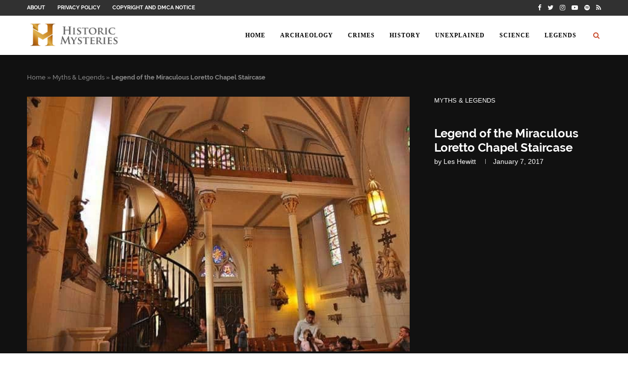

--- FILE ---
content_type: text/html; charset=UTF-8
request_url: https://www.historicmysteries.com/myths-legends/loretto-chapel-staircase/7958/
body_size: 43937
content:
<!DOCTYPE html>
<html lang="en-US">
<head><link rel="preload" href="https://www.historicmysteries.com/wp-content/uploads/blank.css" as="style"><style>@supports(column-gap:0.5em){}@supports(-webkit-overflow-scrolling:touch){}@supports(position:sticky){}.wp-block-embed{margin:0 0 1em}.wp-block-embed iframe{max-width:100%}.wp-block-embed__wrapper{position:relative}@supports(position:sticky){}@supports(position:sticky){}@supports(position:sticky){}.wp-block-image{margin:0 0 1em}.wp-block-image img{max-width:100%}.wp-block-image:not(.is-style-rounded) img{border-radius:inherit}.wp-block-image .aligncenter{display:table}.wp-block-image .aligncenter>figcaption{display:table-caption;caption-side:bottom}.wp-block-image .aligncenter{margin-left:auto;margin-right:auto}.wp-block-image figcaption{margin-top:.5em;margin-bottom:1em}@supports((-webkit-mask-image:none) or (mask-image:none)) or (-webkit-mask-image:none){}.wp-block-image figure{margin:0}.has-drop-cap:not(:focus):first-letter{float:left;font-size:8.4em;line-height:.68;font-weight:100;margin:.05em .1em 0 0;text-transform:uppercase;font-style:normal}@supports(position:sticky){}.aligncenter{clear:both} @font-face{font-family:material icons;font-style:normal;font-weight:400;src:url(https://www.historicmysteries.com/wp-content/plugins/wp-user-avatar/assets/css/./material-icons/MaterialIcons-Regular.eot);src:local("Material Icons"),local("MaterialIcons-Regular"),url(https://www.historicmysteries.com/wp-content/plugins/wp-user-avatar/assets/css/./material-icons/MaterialIcons-Regular.woff2)format("woff2"),url(https://www.historicmysteries.com/wp-content/plugins/wp-user-avatar/assets/css/./material-icons/MaterialIcons-Regular.woff)format("woff"),url(https://www.historicmysteries.com/wp-content/plugins/wp-user-avatar/assets/css/./material-icons/MaterialIcons-Regular.ttf)format("truetype")}*{box-sizing:border-box;-webkit-box-sizing:border-box;-moz-box-sizing:border-box;-moz-box-sizing:border-box;outline:none}*,html,body,div,ul,li,h1,h2,h3,h4,h5,form,input,p{margin:0;padding:0}input{background-color:transparent}img{border:0}strong{font-style:normal;font-weight:400}ul,li{list-style:none}h1,h2,h3,h4,h5{font-size:100%;font-weight:400}strong{font-weight:700}em{font-style:italic}img{max-width:100%;vertical-align:top;height:auto}a img{border:none}iframe{border:none;max-width:none}.penci-center{text-align:center}body:not(.penci-fawesome-ver5) .penci-faicon{font-family:fontawesome;font-weight:400}html,body{-webkit-font-smoothing:antialiased}body{font-family:'pt serif',serif;color:#313131;background-color:#fff;font-size:14px;overflow-x:hidden;text-rendering:optimizeLegibility;-webkit-font-smoothing:antialiased;-moz-osx-font-smoothing:grayscale}p{font-size:14px;line-height:28px}a{text-decoration:none;color:#6eb48c;transition:color .3s;-webkit-transition:color .3s;-moz-transition:color .3s;outline:none;cursor:pointer}a:hover{}h1,h2,h3,h4,h5{font-family:raleway,sans-serif;font-style:normal;letter-spacing:1px;font-weight:700}.container{width:1170px;margin:0 auto}body:not(.penci-fawesome-ver5) .penci-faicon.fa-facebook:before{content:"\f09a"}#main{width:100%}.penci-single-style-10 .penci-single-s10-content,.container.penci_sidebar #main{width:70.94%;padding-right:50px;float:left}.penci-sidebar-content{width:29.06%;float:right}.clear-footer{height:1px;margin-bottom:29px;clear:both;display:block;width:100%}.wrapper-boxed{overflow:hidden}.penci-top-bar{height:32px;background:#313131}.penci-headline{display:block}.penci-topbar-social{display:inline-block;float:right;z-index:10;position:relative}.penci-topbar-social>div{display:inline-block;vertical-align:top}.penci-topbar-social a{float:left;display:inline-block;vertical-align:top;margin-left:13px;font-size:13px;color:#fff;-webkit-transition:all .2s linear;-moz-transition:all .2s linear;-ms-transition:all .2s linear;-o-transition:all .2s linear;transition:all .2s linear;line-height:32px}.penci-topbar-social a:first-child{margin-left:0}.penci-topbar-social a:hover{color:#6eb48c}ul.penci-topbar-menu{display:inline-block;vertical-align:top;padding:0;margin:0}ul.penci-topbar-menu li{position:relative}ul.penci-topbar-menu>li{display:inline-block;float:left;margin-right:25px}ul.penci-topbar-menu>li:last-child{margin-right:0}ul.penci-topbar-menu>li a{color:#fff;transition:all .3s;-webkit-transition:all .3s;-moz-transition:all .3s;background:0 0;font-size:11px;text-transform:uppercase;line-height:32px;font-family:raleway,sans-serif;font-weight:600}ul.penci-topbar-menu>li a:hover{color:#6eb48c}#navigation{background:#fff;height:60px;z-index:9999;width:100%;-webkit-backface-visibility:hidden;border-bottom:1px solid #ececec;transition:box-shadow .3s;-webkit-transition:box-shadow .3s;-moz-transition:box-shadow .3s;transition:all .3s;-webkit-transition:all .3s;-moz-transition:all .3s}#navigation.header-6{transition:box-shadow .3s,height .3s;-webkit-transition:box-shadow .3s,height .3s;-moz-transition:box-shadow .3s,height .3s}#navigation.header-layout-bottom{box-shadow:0 0 0 transparent;-webkit-box-shadow:0 0 0 transparent;-moz-box-shadow:0 0 0 transparent;border-top:1px solid #ececec}#navigation .container{position:relative;display:table;text-align:center}#navigation .menu{float:left}#navigation ul.menu>li{display:inline-block;position:relative;float:left;margin-right:30px}#navigation .menu>li:last-child{margin-right:0}#navigation .menu li a{font-family:raleway,sans-serif;font-size:12px;letter-spacing:1px;color:#313131;line-height:58px;text-transform:uppercase;display:inline-block;-o-transition:.3s;-ms-transition:.3s;-moz-transition:.3s;-webkit-transition:.3s;position:relative;font-weight:700;text-decoration:none}#navigation ul.menu>li>a:before{content:"";position:absolute;bottom:18px;transition:all .2s;-webkit-transition:all .2s;-moz-transition:all .2s;left:50%;height:2px;width:0;background:#6eb48c}#navigation ul.menu>li>a:hover:before,#navigation ul.menu>li:hover>a:before{left:0;width:100%}#navigation .menu li a:hover,#navigation .menu li:hover>a{color:#6eb48c}#navigation .button-menu-mobile{display:none;float:left;line-height:60px;text-align:center;color:#313131;font-size:21px;cursor:pointer;transition:color .3s;-webkit-transition:color .3s;-moz-transition:color .3s}#navigation .button-menu-mobile:hover{}#logo a{display:inline-block;vertical-align:top}#navigation.header-6{height:82px}#navigation.header-6 .container{text-align:right}#navigation.header-6 .menu{float:none}#navigation.header-6 #logo{float:left;display:block;text-align:left}#navigation.header-6 #logo img{padding:12px 0;max-height:80px;transition:all .3s;-webkit-transition:all .3s;-moz-transition:all .3s;width:auto}#navigation.header-6 .menu>li>a,#navigation.header-6 ul.menu>li>a{line-height:80px}#navigation.header-6 ul.menu>li>a:before{bottom:29px}#navigation.header-6 .show-search{height:80px}#navigation.header-6 #top-search{margin-left:40px}#navigation.header-6 #top-search>a,#navigation.header-6 .show-search a.close-search{height:80px;line-height:80px}#navigation.header-6 .show-search #searchform input.search-input{height:80px;padding:26px 35px 26px 0}#navigation.menu-item-padding ul.menu>li{margin:0}#navigation.menu-item-padding ul.menu>li>a{padding:0 15px}#navigation.menu-item-padding .menu>li>a:hover,#navigation.menu-item-padding .menu>li:hover>a{background-color:#ececec}#navigation.menu-item-padding ul.menu>li>a:before{content:none;display:none}@media only screen and (min-width:961px){#navigation.header-6.menu-item-padding,#navigation.header-6.menu-item-padding ul.menu>li>a{height:81px}#navigation.header-6.menu-item-padding{border-top:none!important}}@-moz-document url-prefix(){}#sidebar-nav{position:fixed;top:0;height:100%;z-index:99997;width:270px;overflow-y:auto;padding:30px 20px 20px;background:#fff;left:0;transition:all .5s;-webkit-transition:all .5s;-moz-transition:all .5s;transform:translateX(-270px);-webkit-transform:translateX(-270px);-moz-transform:translateX(-270px)}@media only screen and (min-width:961px){#sidebar-nav{display:none}}#sidebar-nav::-webkit-scrollbar{width:6px;background:#848484}#sidebar-nav::-webkit-scrollbar-thumb{background-color:#313131;border-radius:0;-webkit-border-radius:0;-moz-border-radius:0}#sidebar-nav::-webkit-scrollbar-corner{background-color:#dedede}#sidebar-nav-logo{padding:0 20px 20px;text-align:center;margin:0 0 15px;position:relative}#sidebar-nav-logo:before{content:"";width:60px;height:1px;background:#6eb48c;position:absolute;bottom:0;left:50%;margin-left:-30px}.header-social.sidebar-nav-social{margin:0 0 43px;padding:0 10px}.header-social.sidebar-nav-social .inner-header-social:before,.header-social.sidebar-nav-social .inner-header-social:after{content:none}.header-social.sidebar-nav-social a i{color:#313131}.header-social.sidebar-nav-social a i:hover{color:#6eb48c}.penci-social-textcolored a i.fa-facebook{color:#0d47a1!important}.penci-social-textcolored a i.fa-twitter{color:#40c4ff!important}.penci-social-textcolored a i.fa-instagram{color:#4d7a9e!important}.penci-social-textcolored a i.fa-youtube-play{color:red!important}.penci-social-textcolored a i.fa-spotify{color:#22c95c!important}.penci-social-textcolored a i.fa-rss{color:#f0941a!important}#sidebar-nav .menu{margin:0;list-style:none}#sidebar-nav .menu li{display:block;border-bottom:1px solid #dedede;padding:0;margin-bottom:0}.penci-menu-hbg .menu li.penci-mega-menu .sub-menu a:blank{padding:0;display:none}#sidebar-nav .menu>li:last-child{border-bottom:none}#sidebar-nav .menu li a{font-size:13px;font-weight:400;letter-spacing:0;text-transform:uppercase;color:#313131;margin:0;position:relative;padding:13px 0;display:block;line-height:1.3em;font-family:raleway,sans-serif;font-weight:700}#sidebar-nav .menu li a:hover{color:#6eb48c}#close-sidebar-nav{position:fixed;visibility:hidden;opacity:0;text-decoration:none;top:0;left:0;font-size:1.4em;color:#313131;padding:10px;height:100%;background:rgba(0,0,0,.8);right:0;z-index:99996;cursor:pointer;transition:all .5s;-webkit-transition:all .5s;-moz-transition:all .5s}#close-sidebar-nav i{display:none;width:24px;height:24px;background-color:#fff;line-height:24px;text-align:center;border-radius:12px;font-size:14px}#top-search{float:right;width:20px;text-align:center}#top-search>a{height:58px;font-size:14px;line-height:58px;color:#313131;cursor:pointer;background:0 0;display:block;-webkit-transition:all .3s;-moz-transition:all .3s;-ms-transition:all .3s;-o-transition:all .3s;transition:all .3s}#top-search>a:hover{}#top-search>a>i{width:20px}.show-search{position:absolute;left:0;width:100%;top:0;height:58px;background:#fff;text-align:left;z-index:200;display:none}.show-search #searchform input.search-input{padding:15px 35px 15px 0;transition:all .5s;-webkit-transition:all .5s;-moz-transition:all .5s;border:none;position:absolute;top:0;left:0;width:100%;z-index:3;color:#313131;height:58px;line-height:28px;box-sizing:border-box;-moz-box-sizing:border-box;-webkit-box-sizing:border-box;background:0 0;font-weight:400;letter-spacing:1px;font-size:13px}.show-search a.close-search{position:absolute;width:20px;height:60px;display:inline-block;right:0;top:0;z-index:5;text-align:center;line-height:60px;font-size:16px;cursor:pointer;color:#313131}#top-search a i,.button-menu-mobile i{line-height:inherit}#navigation.header-6 #top-search{margin-left:15px}#header{margin-bottom:60px;position:relative}#logo{text-align:center}.header-social{display:block;text-align:center;margin:20px 0 0}.header-social .inner-header-social{display:inline-block;vertical-align:top;position:relative}.header-social a{float:left;display:inline-block;vertical-align:top;margin-right:13px}.header-social a:last-child{margin-right:0}.header-social a i{font-size:14px;color:#313131;-webkit-transition:all .2s linear;-moz-transition:all .2s linear;-ms-transition:all .2s linear;-o-transition:all .2s linear;transition:all .2s linear}.header-social a:hover i{color:#6eb48c}span.side-item-meta>time{font-size:inherit;color:inherit;text-decoration:inherit;font-weight:inherit;background:0 0;font-style:inherit;font-family:inherit}.penci-image-holder{position:relative;width:100%;background:#f5f5f5 url(https://www.historicmysteries.com/wp-content/themes/soledad/images/no-image.jpg);display:inline-block;vertical-align:top;background-repeat:no-repeat;background-position:center center;background-size:cover;-webkit-background-size:cover;-moz-background-size:cover;-o-background-size:cover;overflow:hidden}.penci-image-holder:before{display:block;content:"";width:100%;padding-top:66.6667%;background:0 0!important;box-shadow:none!important}.penci-image-holder.small-fix-size{width:120px}.penci-border-arrow{position:relative;line-height:1.3;margin-left:5px;margin-right:5px;margin-top:5px}.penci-border-arrow .inner-arrow{border:1px solid #313131;background:#fff;position:relative;display:block;text-transform:uppercase;padding:8px 12px 7px;z-index:3;font-size:14px}.penci-border-arrow:before,.penci-border-arrow:after{content:"";position:absolute}.penci-border-arrow:before{width:0;height:0;border-style:solid;border-color:transparent;bottom:-5px;left:50%;border-top-color:#313131;border-width:6px;border-bottom:0;margin-left:-6px;z-index:5}.penci-border-arrow:after{border:1px solid #313131;left:-5px;right:-5px;bottom:3px;display:block;z-index:1;height:100%}.header-standard{text-align:center;padding-bottom:17px;position:relative;margin:0 0 19px}.header-standard:after{content:"";position:absolute;width:60px;height:1px;background:#6eb48c;display:block;bottom:0;left:50%;margin-left:-30px}.penci-standard-cat{overflow:hidden;display:block;margin-bottom:6px}.header-standard .cat{display:inline-block;position:relative}.header-standard .post-title{color:#313131;font-size:24px;letter-spacing:1px;text-transform:uppercase}.container-single-magazine .single-post-title{letter-spacing:1px}.header-standard .author-post span{color:#888}.header-standard .author-post{margin:6px 0 0;font-size:14px}.header-standard .author-post span,.header-standard .author-post span a{font-size:inherit}.header-standard .author-post span a{color:#313131;text-transform:capitalize}.header-standard .author-post span a:hover{color:#6eb48c}.penci-hide-tagupdated{display:none!important}.header-standard.header-classic{margin:0 0 26px;padding:0}.header-standard.header-classic:after{content:none;display:none}.cat>a.penci-cat-name{font-size:13px;color:#6eb48c;line-height:1.2;margin:0 18px 0 0;padding-right:10px;display:inline-block;vertical-align:top;background:0 0;transition:all .3s;-webkit-transition:all .3s;-moz-transition:all .3s;font-weight:400;margin-bottom:5px;position:relative;text-decoration:none}.cat>a.penci-cat-name:after{content:"";display:inline-block;border:1px solid;font-size:12px;margin-left:11px;position:absolute;top:50%;margin-top:-3px;width:3px;height:3px;transform:rotate(45deg);-moz-transform:rotate(45deg);-webkit-transform:rotate(45deg)}.cat>a.penci-cat-name:hover{}.cat>a.penci-cat-name:first-child{margin-left:0}.cat>a.penci-cat-name:last-child{margin-right:0;padding:0}.cat>a.penci-cat-name:last-child:after{content:none;display:none}article.post,article.type-post{margin-bottom:60px}.single .post{margin-bottom:60px}.penci-body-single-style-10.penci-show-pthumb:not(.penci-port-product) #header{margin-bottom:0}.penci-single-featured-img{position:relative;width:100%;background-color:#f5f5f5;display:block;vertical-align:top;background-repeat:no-repeat;background-position:center center;background-size:cover;-webkit-background-size:cover;-moz-background-size:cover;-o-background-size:cover;padding-top:66.6667%}@media only screen and (min-width:768px){.penci-header-text-white .cat>a.penci-cat-name,.penci-header-text-white .header-standard .post-title,.container-single.penci-header-text-white .header-standard .post-title,.penci-header-text-white .post-box-meta-single span,.penci-header-text-white .header-standard .author-post span a{color:#fff}}.penci-single-style-10.penci-header-text-white .penci-standard-cat .cat>a.penci-cat-name,.penci-single-style-10.penci-header-text-white .header-standard .post-title,.penci-single-style-10.penci-header-text-white .post-box-meta-single span,.penci-single-style-10.penci-header-text-white .header-standard .author-post span a{color:#fff}.penci-single-style-10 .penci-post-image-wrapper .post-image{margin-bottom:0}.penci-single-style-10 .post-format-entry-header:before,.penci-single-style-10 .post-format-entry-header:after{content:'';display:table;clear:both}.penci-single-style-10 .penci-post-image-wrapper{background-color:#111;padding-top:40px;padding-bottom:40px;max-height:inherit;margin-bottom:40px}.penci-single-style-10 .header-standard,.penci-single-style-10 .post-box-meta-single{text-align:left}.post-box-meta-single{text-align:center;margin:6px 0 0;font-size:14px}.post-box-meta-single span{color:#888}.post-box-meta-single a{color:#313131}.post-box-meta-single a:hover{color:#6eb48c}.post-box-meta-single>span:before{content:"";width:0;height:10px;margin:0 15px;display:inline-block;background:0 0!important;border-right:1px solid;opacity:.7}.post-box-meta-single>span:first-child:before{content:none;display:block}.post-image{margin-bottom:26px;text-align:center;vertical-align:top;overflow:hidden;position:relative}.container-single-fullwidth .post-image{margin-bottom:40px}.container-single a[data-rel=penci-gallery-image-content],.container-single a[data-rel=penci-gallery-bground-content]{cursor:zoom-in}.post-entry{margin-bottom:33px;line-height:28px}.penci-custom-html-inside-content{margin-bottom:20px}.post-entry:before{content:" ";display:table}.post-entry .inner-post-entry:after{content:" ";display:table;clear:both}.post-entry img{max-width:100%;height:auto}.post-entry a:hover{text-decoration:underline}.post-entry h2{margin-bottom:17px}.post-entry p{margin-bottom:17px}.post-entry h2{color:#313131;letter-spacing:0;line-height:1.3em}.post-entry h2{font-size:22px}.penci-single-link-pages{display:block;width:100%}.penci-single-link-pages:before,.penci-single-link-pages:after{content:"";display:table;clear:both}.post-entry ul{padding-left:36px;margin-bottom:20px}.post-entry ul li{margin-bottom:6px;position:relative;list-style-type:square;line-height:1.7}.tags-share-box{display:table;width:100%;margin:0;position:relative;padding:19px 160px 18px 0;clear:both;border-top:1px solid #dedede;font-size:14px}.tags-share-box.center-box{text-align:center;padding:15px 0}.post-tags{display:block;position:relative;z-index:10;color:#888;margin-bottom:0;line-height:1.4;margin-top:31px}.container-single .post-entry .post-tags a{text-transform:uppercase;color:#888;padding:6px 12px 5px;margin-right:8px;margin-bottom:8px;display:inline-block;font-size:11px!important;background:0 0;border:1px solid #dedede;transition:all .3s;-webkit-transition:all .3s;-moz-transition:all .3s;outline:none;font-weight:400;line-height:1.2}.container-single .post-entry .post-tags a:hover{background:#6eb48c;color:#fff;border-color:#6eb48c;text-decoration:none}.post-share{display:inline-block;position:absolute;z-index:10;right:0;top:20px}.tags-share-box.center-box .post-share{position:static}.post-share .count-number-like{font-weight:700;font-style:italic;font-size:13px;color:#6eb48c;vertical-align:top}.post-share .list-posts-share{display:inline-block;vertical-align:top}.post-share a{transition:all .3s;-webkit-transition:all .3s;-moz-transition:all .3s;font-size:14px;margin:0 0 0 10px;color:#313131;display:inline-block;vertical-align:top;position:relative}.post-share a:hover{color:#6eb48c}.post-share a.penci-post-like{margin-left:5px}.post-share a.penci-post-like:after{content:"";display:inline-block;width:1px;height:12px;margin:4px 6px 0 20px;vertical-align:top;border:none;background-color:#dedede}.post-share a .dt-share{position:absolute;display:inline-block;font-size:9px;font-family:raleway,sans-serif;font-weight:400;background:#313131;color:#fff;height:20px;white-space:nowrap;line-height:20px;text-align:center;z-index:20;bottom:-45px;width:60px;left:50%;margin-left:-30px;opacity:0;visibility:hidden;transition:all .2s ease-in-out;-webkit-transition:all .2s ease-in-out;-moz-transition:all .2s ease-in-out}.post-share a:hover .dt-share{opacity:1;bottom:-30px;visibility:visible}.post-share a .dt-share:before{position:absolute;width:0;height:0;border-left:5px solid transparent;border-right:5px solid transparent;border-bottom:7px solid #313131;content:"";top:-7px;left:50%;margin-left:-4px}.tags-share-box.tags-share-box-top{border-bottom:1px solid #dedede;margin-bottom:33px}.post-author{margin:0;overflow:hidden;padding:38px 0 37px;border-top:1px solid #e0e0e0}.author-img{float:left;margin-right:20px;border-radius:100%;-webkit-border-radius:100%;-moz-border-radius:100%;overflow:hidden}.post-author .author-img img{margin:0}.post-author .author-content{margin-left:120px}.author-content h5{font-size:14px;letter-spacing:1px;margin:0 0 15px;color:#313131;display:block;font-family:raleway,sans-serif;font-weight:700;text-transform:uppercase}.author-content h5 a{display:inline-block;margin:0;color:#313131}.author-content h5 a:hover{color:#6eb48c}.author-content p{margin-bottom:16px}.post-related{overflow:hidden;margin:0;text-align:center;padding:36px 0;border-top:1px solid #dedede}.post-title-box{position:relative;padding:0;margin-bottom:30px;text-align:center}.post-box-title{font-size:18px;letter-spacing:1px;text-transform:uppercase;font-family:raleway,sans-serif;font-weight:700;color:#313131;position:relative;z-index:10;display:inline-block;padding:0 10px}.post-box-title:before,.post-box-title:after{content:"";position:absolute;width:60px;height:1px;background:#6eb48c;display:block;top:50%;margin-top:-1px;left:100%}.post-box-title:before{left:auto;right:100%}.item-related{margin:0 10px;opacity:0;transition:opacity .2s;-webkit-transition:opacity .2s;-moz-transition:opacity .2s;text-align:center}.penci-posts-related-grid{padding-bottom:16px}.penci-related-grid-display{margin-left:-10px;margin-right:-10px;width:100%;width:calc(100% + 20px)}.penci-related-grid-display .item-related{opacity:1;margin:0 0 20px;padding:0 10px;width:33.333333%;float:left}.penci-related-grid-display .item-related:nth-child(3n+1){clear:both}.item-related>a{transition:opacity .3s;-webkit-transition:opacity .3s;-moz-transition:opacity .3s;display:inline-block;margin-bottom:17px;width:100%;position:relative}.item-related>a:hover{opacity:.85}.item-related h3 a{font-size:14px;text-transform:uppercase;letter-spacing:1px;color:#313131;line-height:1.4}.item-related h3 a:hover{color:#6eb48c}#footer-section{padding:0;background:#313131;text-align:center;color:#999;position:relative;background-repeat:no-repeat;background-size:cover;background-position:center center}.footer-socials-section{padding:30px 0 15px;border-bottom:1px solid #4a4a4a;text-align:center}ul.footer-socials{list-style:none;display:inline-block;vertical-align:top}ul.footer-socials li{float:none;display:inline-block;margin-right:30px;margin-bottom:15px}ul.footer-socials li:last-child{margin-right:0}ul.footer-socials li a{line-height:36px;display:inline-block;vertical-align:top}ul.footer-socials li a i{width:36px;height:36px;line-height:34px;display:inline-block;border-radius:50%;-webkit-border-radius:50%;-moz-border-radius:50%;background:0 0;color:#999;border:1px solid #999;-webkit-transition:all .2s ease-in-out;-moz-transition:all .2s ease-in-out;-o-transition:all .2s ease-in-out;transition:all .2s ease-in-out;font-size:14px;vertical-align:top}ul.footer-socials li a:hover i{background:#6eb48c;color:#fff;border-color:#6eb48c}ul.footer-socials li a span{text-transform:uppercase;font-size:14px;font-family:raleway,sans-serif;font-weight:700;color:#999;display:inline-block;letter-spacing:1px;margin-left:10px;vertical-align:top;-webkit-transition:all .3s;-moz-transition:all .3s;-o-transition:all .3s;transition:all .3s}ul.footer-socials li a:hover span{color:#6eb48c}.footer-social-remove-circle ul.footer-socials li a{line-height:20px}.footer-social-remove-circle ul.footer-socials li a i,.footer-social-remove-circle ul.footer-socials li a:hover i{border:none;background:0 0;padding:0;width:auto;height:auto;line-height:20px}.footer-logo-copyright{padding:40px 0 73px;text-align:center}.footer-logo-copyright.footer-not-logo{padding:20px 0 62px}#footer-copyright *{font-size:14px;color:#999;line-height:1.4;font-style:italic}#footer-copyright a{color:#6eb48c}#footer-copyright a:hover{text-decoration:underline}#footer-section .go-to-top-parent{width:100%;height:auto;display:block;position:absolute;left:0;bottom:17px;text-align:center;z-index:10}#footer-section .go-to-top-parent span{color:#999;font-size:12px;font-weight:700;font-family:raleway,sans-serif;text-transform:uppercase;line-height:1;display:inline-block;transition:all .3s;-webkit-transition:all .3s;-moz-transition:all .3s}#footer-section .go-to-top-parent span:before,#footer-section .go-to-top-parent span:after{content:" ";display:table}#footer-section .go-to-top-parent span:after{clear:both}#footer-section .go-to-top-parent i{font-size:18px;z-index:5;position:relative;transition:all .3s;-webkit-transition:all .3s;-moz-transition:all .3s;color:#999;line-height:1;margin-bottom:3px}#footer-section .go-to-top:hover span,#footer-section .go-to-top:hover i{color:#fff}.penci-go-to-top-floating{cursor:pointer;position:fixed;bottom:6px;right:6px;width:36px;height:36px;line-height:34px;font-size:26px;background-color:#6eb48c;color:#fff;z-index:99999;transform:translate3d(0,60px,0);-webkit-transform:translate3d(0,60px,0);-moz-transform:translate3d(0,60px,0);-ms-transform:translate3d(0,60px,0);-o-transform:translate3d(0,60px,0);-webkit-transition:transform .4s cubic-bezier(.55,0,.05,1.1) 0s,opacity .3s;-moz-transition:transform .4s cubic-bezier(.55,0,.05,1.1) 0s,opacity .3s;-o-transition:transform .4s cubic-bezier(.55,0,.05,1.1) 0s,opacity .3s;transition:transform .4s cubic-bezier(.55,0,.05,1.1) 0s,opacity .3s}.penci-go-to-top-floating:hover{opacity:.85}.penci-go-to-top-floating i{font-size:inherit;line-height:inherit;color:inherit}.textwidget{line-height:1.8}#widget-area{overflow:hidden;margin:0;padding:60px 0;background:#fff;position:relative;border-top:1px solid #ececec;background-repeat:no-repeat;background-size:cover;background-position:center center}#widget-area>.container{position:relative;z-index:3}#widget-area>.container:before,#widget-area>.container:after{content:'';display:table;clear:both}.footer-widget-wrapper{width:31%;margin-right:3.5%;float:left}.footer-widget-wrapper.footer-widget-style-2{width:32.1666%}.footer-widget-wrapper.footer-widget-style-2.last{width:64.3334%}#widget-area .footer-widget-wrapper.last{margin-right:0}.footer-widget-wrapper>.widget:last-child{margin-bottom:0!important}.widget input{font-weight:400}.penci-sidebar-content .widget{width:100%;margin-right:0;float:none;margin-bottom:60px;clear:both}.penci-sidebar-content .widget-title{color:#313131;margin-bottom:30px;font-family:raleway,sans-serif;font-weight:700;letter-spacing:1px;position:relative;text-align:center;line-height:1.3;background:0 0}.penci-sidebar-content.pcalign-left .widget-title{text-align:left}.penci-sidebar-content.style-3 .widget-title{margin-left:0;margin-right:0;margin-top:0}.penci-sidebar-content.style-3 .penci-border-arrow:before,.penci-sidebar-content.style-3 .penci-border-arrow:after{content:none}.penci-sidebar-content.style-3.pcalign-left .penci-border-arrow .inner-arrow{border-left-width:6px}.widget ul{list-style:none}.widget ul li{margin-bottom:11px;padding-bottom:12px;border-bottom:1px solid #dedede;font-size:14px;color:#888}.widget ul>li:last-child{margin-bottom:0;padding-bottom:0;border-bottom:none}.widget ul li a{font-size:14px;font-style:normal;line-height:1.4}.widget a{color:#313131}.widget a:hover{color:#6eb48c;text-decoration:underline}#searchform input.search-input{border:1px solid #e9e9e9;background:#fff url(https://www.historicmysteries.com/wp-content/themes/soledad/images/searchsubmit.png) no-repeat 95% 11px;padding:12px 40px 12px 20px;color:#313131;letter-spacing:1px;font-size:12px;font-family:'pt serif',serif;font-weight:400}#searchform #s:focus{outline:none}.widget #searchform input.search-input,.penci-sidebar-content .widget #searchform input.search-input{width:100%;max-width:340px}.widget ul.side-newsfeed:before,.widget ul.side-newsfeed:after{display:table;content:'';clear:both;line-height:0}.widget ul.side-newsfeed li{list-style-type:none;margin-bottom:20px;padding-bottom:20px;margin-left:0;position:relative}.widget ul.side-newsfeed li:last-child{margin-bottom:0!important;padding-bottom:0!important}.widget ul.side-newsfeed li .side-item{overflow:hidden;position:relative}.widget ul.side-newsfeed li .side-item .side-image{float:left;margin-right:20px;position:relative}.widget ul.side-newsfeed li .side-item .side-image a{transition:opacity .3s;-webkit-transition:opacity .3s;-moz-transition:opacity .3s}.widget ul.side-newsfeed li .side-item .side-image a:hover{opacity:.8}.widget ul.side-newsfeed li .side-item .side-item-text{overflow:hidden}.widget ul.side-newsfeed li .side-item .side-item-text h4 a{margin-bottom:6px;color:#313131;display:block;font-size:16px;transition:all .3s;-webkit-transition:all .3s;-moz-transition:all .3s;font-family:raleway,sans-serif;letter-spacing:0;line-height:1.4}.widget ul.side-newsfeed li .side-item .side-item-text h4 a:hover{color:#6eb48c;text-decoration:none}.widget ul.side-newsfeed li .side-item .side-item-text .side-item-meta{letter-spacing:0;color:#888;font-family:'pt serif',sans-serif;font-size:13px}.widget ul.side-newsfeed li.featured-news{width:100%!important;margin-right:0}.widget ul.side-newsfeed li.featured-news .side-image{float:none!important;margin:0 0 12px!important}.widget ul.side-newsfeed li.featured-news .side-item .side-item-text h4 a{font-size:18px;margin-bottom:6px}.widget ul.side-newsfeed li .order-border-number{position:absolute;left:5px;top:-15px;background-color:rgba(255,255,255,.3);box-shadow:0 1px 2px 0 rgba(0,0,0,.25);display:inline-block;vertical-align:middle;width:30px;height:30px;line-height:28px;border-radius:50%;z-index:3;text-align:center}.widget ul.side-newsfeed li .number-post{background-color:#383838;border-radius:50%;width:26px;height:26px;line-height:28px;text-align:center;display:inline-block;vertical-align:middle;color:#fff;font-size:12px;font-family:montserrat,sans-serif;font-weight:600;z-index:3}.widget ul.side-newsfeed li.featured-news .order-border-number{width:40px;height:40px;line-height:38px}.widget ul.side-newsfeed li.featured-news .number-post{width:36px;height:36px;line-height:38px;font-size:16px}.footer-widget-wrapper .widget{margin-bottom:30px}.footer-widget-wrapper .widget .widget-title{color:#313131;margin:0 0 30px;font-family:raleway,sans-serif;font-weight:700;letter-spacing:1px;position:relative;text-align:left;font-size:16px;text-transform:uppercase;background:0 0}.footer-widget-wrapper .widget .widget-title .inner-arrow{border-top:none;border-left:none;border-right:none;padding:0 0 10px;background:0 0;border-bottom:3px solid #e0e0e0}.footer-widget-wrapper .widget .widget-title:before,.footer-widget-wrapper .widget .widget-title:after{content:none}.widget input[type=text]{border:1px solid #dedede;border-radius:0;-webkit-border-radius:0;-moz-border-radius:0;outline:none;background:0 0;display:block;font-size:12px;padding:11px 20px;margin-bottom:20px;letter-spacing:0;font-family:'pt serif',serif;width:100%;max-width:500px;display:block;-webkit-box-sizing:border-box;-moz-box-sizing:border-box;box-sizing:border-box;cursor:auto;height:auto;vertical-align:baseline;line-height:normal}.penci-container-inside.penci-breadcrumb{line-height:1.4;margin-bottom:30px}.penci-container-inside.penci-breadcrumb{margin-top:-5px}.penci-container-inside.penci-breadcrumb span,.penci-container-inside.penci-breadcrumb span a{font-size:13px;color:#888;font-family:raleway,sans-serif;font-weight:500}.penci-container-inside.penci-breadcrumb span a:hover{color:#6eb48c}.aligncenter{display:block;margin:5px auto 20px}.aligncenter{display:block;margin:5px auto}a img.aligncenter{display:block;margin-left:auto;margin-right:auto}.penci-google-adsense-2{margin:0 0 30px;text-align:center;overflow:hidden}.wp-block-embed .wp-block-embed__wrapper iframe{display:inline-block!important}.wp-block-embed.aligncenter{text-align:center}p.has-drop-cap:not(:focus):first-letter{float:left;font-size:60px;line-height:.9;margin:0 8px 0 0;text-transform:uppercase;font-style:normal}@media only screen and (max-width:1169px){.penci-related-grid-display .item-related{width:50%}.penci-related-grid-display .item-related:nth-child(3n+1){clear:none}.penci-related-grid-display .item-related:nth-child(2n+1){clear:both}}@media only screen and (min-width:961px) and (max-width:1169px){.container{width:940px}#navigation.header-6 #top-search{margin-left:26px}#navigation ul.menu>li{margin-right:16px}.widget ul.side-newsfeed li .side-item .side-item-text h4 a{font-size:14px}.widget ul.side-newsfeed li .side-item .side-item-text .side-item-meta{font-size:11px}ul.footer-socials li{margin-right:12px}ul.footer-socials li a span{margin-left:8px}}@media only screen and (min-width:961px){#navigation .menu{display:inline-block!important}}@media only screen and (max-width:960px){.penci-top-bar{text-align:center}.penci-topbar-social{float:none}#navigation.header-6{height:60px}#navigation.header-6 .container{text-align:center}#navigation.header-6 #logo{float:none;display:inline-block}#navigation.header-6 #logo img{max-height:58px!important;padding:10px 0!important}#navigation.header-6 .show-search{height:58px}#navigation.header-6 #top-search>a,#navigation.header-6 .show-search a.close-search{height:58px;line-height:58px}#navigation.header-6 .show-search #searchform input.search-input{height:58px;padding:15px 35px 15px 0}#navigation.header-6 .container #top-search{margin-left:15px}#navigation .button-menu-mobile{display:inline-block}#navigation .menu{display:none!important}.container.penci_sidebar #main{width:100%;margin:0 0 60px;padding:0!important;float:none!important}.penci-single-style-10 .penci-single-s10-content{width:100%;margin:20px 0 0;padding:0!important;float:none!important}.penci-sidebar-content{position:static!important;margin-left:0!important;top:auto!important;float:none!important;width:100%!important}.footer-widget-wrapper{width:100%!important;margin:0 0 30px!important;float:none}.footer-widget-wrapper.last{margin-bottom:0!important}ul.footer-socials li a span{display:none}.penci-top-bar.topbar-menu{height:auto;padding-top:10px}ul.penci-topbar-menu{width:100%;text-align:center}ul.penci-topbar-menu>li{float:none;margin-right:10px}ul.penci-topbar-menu>li a{line-height:1.5}}@media only screen and (min-width:768px) and (max-width:960px){.container{width:726px}#logo img{max-width:600px;height:auto}}@media only screen and (max-width:767px){.container{width:100%}#logo img{max-width:100%;height:auto}.post-entry h2{font-size:22px}ul.footer-socials li{margin-right:20px}.header-standard .post-title{font-size:20px;letter-spacing:1px}.tags-share-box{padding:20px 0}.post-share{position:static;margin-top:15px;clear:both;display:block}.footer-social-remove-circle ul.footer-socials li a i{font-size:16px}}@media only screen and (min-width:480px) and (max-width:767px){.container{width:480px}#logo img{max-width:100%;height:auto}}@media only screen and (max-width:479px){.penci-single-smore .container,.penci-post-image-wrapper>.container,.wrapper-boxed>.container,#widget-area>.container,#footer-section>.container{padding-left:20px;padding-right:20px}.penci-single-style-10 .header-standard,.penci-single-style-10 .post-box-meta-single{text-align:center}#navigation{padding-left:10px;padding-right:10px}#navigation.header-6 #top-search{margin-left:5px}#navigation.header-6 #logo img{max-width:200px}.widget ul.side-newsfeed li .side-item .side-item-text h4 a{font-size:15px}.widget ul.side-newsfeed li .side-item .side-item-text .side-item-meta{font-size:13px}.post-author .author-content{margin:0}.author-img{margin-right:20px}.author-img img{width:80px;height:auto;margin:0}.item-related h3 a,.post-box-title,.author-content h5,.author-content h5 a{font-size:18px}.header-standard .post-title{font-size:18px}.cat>a.penci-cat-name{font-size:11px}.post-box-meta-single span{display:block;margin-top:5px}.post-box-meta-single span:before{content:"";display:none}#footer-copyright *{font-size:12px}.post-entry ul{padding-left:25px}.item-related h3 a,.post-box-title,.author-content h5,.author-content h5 a{font-size:16px}.post-tags{display:block}.post-share{display:block;float:none;margin-top:8px}.penci-related-grid-display .item-related{width:100%;float:none}#sidebar-nav{width:270px;transform:translateX(-270px);-webkit-transform:translateX(-270px);-moz-transform:translateX(-270px)}ul.footer-socials li{margin-right:10px}ul.footer-socials li a{line-height:32px}ul.footer-socials li a i{width:32px;height:32px;line-height:32px;font-size:14px}}@media screen and (max-width:600px){#sidebar-nav,#close-sidebar-nav{z-index:9999999}#close-sidebar-nav i{display:inline-block}}.penci-wrap-gprd-law{display:block;color:#212121;font-size:14px}.penci-gprd-law{padding:7px 15px;color:inherit;font-size:inherit;display:block;text-align:center;transition:all .3s;-webkit-transition:all .3s;background:#f5f5f5}.penci-gprd-law p{font-size:inherit;color:inherit;margin:0;display:inline-block}.penci-gprd-law .penci-gprd-accept,.penci-gprd-law .penci-gprd-more{display:inline-block;padding:0;line-height:1;font-size:inherit;color:inherit;margin-left:10px;transition:opacity .3s;-webkit-transition:opacity .3s}.penci-gprd-law .penci-gprd-accept{background:#212121;color:#fff;padding:6px 15px}.penci-gprd-law .penci-gprd-accept:hover,.penci-gprd-law .penci-gprd-more:hover{opacity:.8}.penci-gprd-law{position:fixed;z-index:19999;left:0;bottom:0;right:0;width:100%}.penci-wrap-gprd-law-close{z-index:0}.penci-close-all .penci-gprd-law{visibility:hidden}.penci-wrap-gprd-law-close .penci-gprd-law{transform:translateY(100%);-webkit-transform:translateY(100%)}.penci-mailchimp-block .mc4wp-form input[type=submit]:not(:hover){background:#313131;color:#fff}#public-top-ad{margin-bottom:30px}#public-top-ad.article-public-top-ad{margin-top:24px}  @font-face{font-family:icomoon;font-style:normal;font-weight:400;src:url(https://www.historicmysteries.com/wp-content/themes/soledad/css/../fonts/icomoon.eot);src:url(https://www.historicmysteries.com/wp-content/themes/soledad/css/../fonts/icomoon.eot) format("embedded-opentype"),url(https://www.historicmysteries.com/wp-content/themes/soledad/css/../fonts/icomoon.ttf) format("truetype"),url(https://www.historicmysteries.com/wp-content/themes/soledad/css/../fonts/icomoon.woff) format("woff"),url(https://www.historicmysteries.com/wp-content/themes/soledad/css/../fonts/icomoon.svg) format("svg")}@font-face{font-family:weathericons;src:url(https://www.historicmysteries.com/wp-content/themes/soledad/css/../fonts/weathericons.eot);src:url(https://www.historicmysteries.com/wp-content/themes/soledad/css/../fonts/weathericons.eot) format('embedded-opentype'),url(https://www.historicmysteries.com/wp-content/themes/soledad/css/../fonts/weathericons.woff2) format('woff2'),url(https://www.historicmysteries.com/wp-content/themes/soledad/css/../fonts/weathericons.woff) format('woff'),url(https://www.historicmysteries.com/wp-content/themes/soledad/css/../fonts/weathericons.ttf) format('truetype'),url(https://www.historicmysteries.com/wp-content/themes/soledad/css/../fonts/weathericons.svg) format('svg');font-weight:400;font-style:normal} </style><script>var w3_googlefont=[];</script><script>var w3_lazy_load_by_px=768;var blank_image_webp_url = "https://www.historicmysteries.com/wp-content/uploads/blank.pngw3.webp";var google_fonts_delay_load = 100;var w3_upload_path="/wp-content"; var w3_webp_path="/wp-content/w3-webp";var w3_mousemoveloadimg = false;var w3_page_is_scrolled = false;var w3_lazy_load_js = 1;var w3_excluded_js=0;class w3_loadscripts{constructor(e){this.triggerEvents=e,this.eventOptions={passive:!0},this.userEventListener=this.triggerListener.bind(this),this.lazy_trigger,this.style_load_fired,this.lazy_scripts_load_fired=0,this.scripts_load_fired=0,this.scripts_load_fire=0,this.excluded_js=w3_excluded_js,this.w3_lazy_load_js=w3_lazy_load_js,this.w3_fonts="undefined"!=typeof w3_googlefont?w3_googlefont:[],this.w3_styles=[],this.w3_scripts={normal:[],async:[],defer:[],lazy:[]},this.allJQueries=[]}user_events_add(e){this.triggerEvents.forEach(t=>window.addEventListener(t,e.userEventListener,e.eventOptions))}user_events_remove(e){this.triggerEvents.forEach(t=>window.removeEventListener(t,e.userEventListener,e.eventOptions))}triggerListener_on_load(){"loading"===document.readyState?document.addEventListener("DOMContentLoaded",this.load_resources.bind(this)):this.load_resources()}triggerListener(){this.user_events_remove(this),this.lazy_scripts_load_fired=1,this.add_html_class("w3_user"),"loading"===document.readyState?(document.addEventListener("DOMContentLoaded",this.load_style_resources.bind(this)),this.scripts_load_fire||document.addEventListener("DOMContentLoaded",this.load_resources.bind(this))):(this.load_style_resources(),this.scripts_load_fire||this.load_resources())}async load_style_resources(){!this.style_load_fired&&(this.style_load_fired=!0,this.register_styles(),document.getElementsByTagName("html")[0].setAttribute("data-css",this.w3_styles.length),document.getElementsByTagName("html")[0].setAttribute("data-css-loaded",0),this.preload_scripts(this.w3_styles),this.load_styles_preloaded())}async load_styles_preloaded(){setTimeout(function(e){document.getElementsByTagName("html")[0].classList.contains("css-preloaded")?e.load_styles(e.w3_styles):e.load_styles_preloaded()},200,this)}async load_resources(){!this.scripts_load_fired&&(this.scripts_load_fired=!0,this.hold_event_listeners(),this.exe_document_write(),this.register_scripts(),this.add_html_class("w3_start"),"function"==typeof w3_events_on_start_js&&w3_events_on_start_js(),this.preload_scripts(this.w3_scripts.normal),this.preload_scripts(this.w3_scripts.defer),this.preload_scripts(this.w3_scripts.async),await this.load_scripts(this.w3_scripts.normal),await this.load_scripts(this.w3_scripts.defer),await this.load_scripts(this.w3_scripts.async),await this.execute_domcontentloaded(),await this.execute_window_load(),window.dispatchEvent(new Event("w3-scripts-loaded")),this.add_html_class("w3_js"),"function"==typeof w3_events_on_end_js&&w3_events_on_end_js(),this.lazy_trigger=setInterval(this.w3_trigger_lazy_script,500,this))}async w3_trigger_lazy_script(e){e.lazy_scripts_load_fired&&(await e.load_scripts(e.w3_scripts.lazy),e.add_html_class("jsload"),clearInterval(e.lazy_trigger))}add_html_class(e){document.getElementsByTagName("html")[0].classList.add(e)}register_scripts(){document.querySelectorAll("script[type=lazyload_int]").forEach(e=>{e.hasAttribute("data-src")?e.hasAttribute("async")&&!1!==e.async?this.w3_scripts.async.push(e):e.hasAttribute("defer")&&!1!==e.defer||"module"===e.getAttribute("data-w3-type")?this.w3_scripts.defer.push(e):this.w3_scripts.normal.push(e):this.w3_scripts.normal.push(e)}),document.querySelectorAll("script[type=lazyload_ext]").forEach(e=>{this.w3_scripts.lazy.push(e)})}register_styles(){document.querySelectorAll("link[data-href]").forEach(e=>{this.w3_styles.push(e)})}async execute_script(e){return await this.repaint_frame(),new Promise(t=>{let s=document.createElement("script"),a;[...e.attributes].forEach(e=>{let t=e.nodeName;"type"!==t&&"data-src"!==t&&("data-w3-type"===t&&(t="type",a=e.nodeValue),s.setAttribute(t,e.nodeValue))}),e.hasAttribute("data-src")?(s.setAttribute("src",e.getAttribute("data-src")),s.addEventListener("load",t),s.addEventListener("error",t)):(s.text=e.text,t()),null!==e.parentNode&&e.parentNode.replaceChild(s,e)})}async execute_styles(e){var t;(t=e).href=t.getAttribute("data-href"),t.rel="stylesheet"}async load_scripts(e){let t=e.shift();return t?(await this.execute_script(t),this.load_scripts(e)):Promise.resolve()}async load_styles(e){let t=e.shift();return t?(this.execute_styles(t),this.load_styles(e)):"loaded"}async load_fonts(e){var t=document.createDocumentFragment();e.forEach(e=>{let s=document.createElement("link");s.href=e,s.rel="stylesheet",t.appendChild(s)}),setTimeout(function(){document.head.appendChild(t)},google_fonts_delay_load)}preload_scripts(e){var t=document.createDocumentFragment(),s=0,a=this;[...e].forEach(i=>{let r=i.getAttribute("data-src"),n=i.getAttribute("data-href");if(r){let d=document.createElement("link");d.href=r,d.rel="preload",d.as="script",t.appendChild(d)}else if(n){let l=document.createElement("link");l.href=n,l.rel="preload",l.as="style",s++,e.length==s&&(l.dataset.last=1),t.appendChild(l),l.onload=function(){fetch(this.href).then(e=>e.blob()).then(e=>{a.update_css_loader()}).catch(e=>{a.update_css_loader()})},l.onerror=function(){a.update_css_loader()}}}),document.head.appendChild(t)}update_css_loader(){document.getElementsByTagName("html")[0].setAttribute("data-css-loaded",parseInt(document.getElementsByTagName("html")[0].getAttribute("data-css-loaded"))+1),document.getElementsByTagName("html")[0].getAttribute("data-css")==document.getElementsByTagName("html")[0].getAttribute("data-css-loaded")&&document.getElementsByTagName("html")[0].classList.add("css-preloaded")}hold_event_listeners(){let e={};function t(t,s){!function(t){function s(s){return e[t].eventsToRewrite.indexOf(s)>=0?"w3-"+s:s}e[t]||(e[t]={originalFunctions:{add:t.addEventListener,remove:t.removeEventListener},eventsToRewrite:[]},t.addEventListener=function(){arguments[0]=s(arguments[0]),e[t].originalFunctions.add.apply(t,arguments)},t.removeEventListener=function(){arguments[0]=s(arguments[0]),e[t].originalFunctions.remove.apply(t,arguments)})}(t),e[t].eventsToRewrite.push(s)}function s(e,t){let s=e[t];Object.defineProperty(e,t,{get:()=>s||function(){},set(a){e["w3"+t]=s=a}})}t(document,"DOMContentLoaded"),t(window,"DOMContentLoaded"),t(window,"load"),t(window,"pageshow"),t(document,"readystatechange"),s(document,"onreadystatechange"),s(window,"onload"),s(window,"onpageshow")}hold_jquery(e){let t=window.jQuery;Object.defineProperty(window,"jQuery",{get:()=>t,set(s){if(s&&s.fn&&!e.allJQueries.includes(s)){s.fn.ready=s.fn.init.prototype.ready=function(t){if(void 0!==t)return e.scripts_load_fired?e.domReadyFired?t.bind(document)(s):document.addEventListener("w3-DOMContentLoaded",()=>t.bind(document)(s)):t.bind(document)(s),s(document)};let a=s.fn.on;s.fn.on=s.fn.init.prototype.on=function(){if("ready"==arguments[0]){if(this[0]!==document)return a.apply(this,arguments),this;"string"!=typeof arguments[1]&&arguments[1].bind(document)(s)}if(this[0]===window){function e(e){return e.split(" ").map(e=>"load"===e||0===e.indexOf("load.")?"w3-jquery-load":e).join(" ")}"string"==typeof arguments[0]||arguments[0]instanceof String?arguments[0]=e(arguments[0]):"object"==typeof arguments[0]&&Object.keys(arguments[0]).forEach(t=>{Object.assign(arguments[0],{[e(t)]:arguments[0][t]})[t]})}return a.apply(this,arguments),this},e.allJQueries.push(s)}t=s}})}async execute_domcontentloaded(){this.domReadyFired=!0,await this.repaint_frame(),document.dispatchEvent(new Event("w3-DOMContentLoaded")),await this.repaint_frame(),window.dispatchEvent(new Event("w3-DOMContentLoaded")),await this.repaint_frame(),document.dispatchEvent(new Event("w3-readystatechange")),await this.repaint_frame(),document.w3onreadystatechange&&document.w3onreadystatechange()}async execute_window_load(){await this.repaint_frame(),setTimeout(function(){window.dispatchEvent(new Event("w3-load"))},100),await this.repaint_frame(),window.w3onload&&window.w3onload(),await this.repaint_frame(),this.allJQueries.forEach(e=>e(window).trigger("w3-jquery-load")),window.dispatchEvent(new Event("w3-pageshow")),await this.repaint_frame(),window.w3onpageshow&&window.w3onpageshow()}exe_document_write(){let e=new Map;document.write=document.writeln=function(t){let s=document.currentScript,a=document.createRange(),i=s.parentElement,r=e.get(s);void 0===r&&(r=s.nextSibling,e.set(s,r));let n=document.createDocumentFragment();a.setStart(n,0),n.appendChild(a.createContextualFragment(t)),i.insertBefore(n,r)}}async repaint_frame(){return new Promise(e=>requestAnimationFrame(e))}static execute(){let e=new w3_loadscripts(["keydown","mousemove","touchmove","touchstart","touchend","wheel"]);e.load_fonts(e.w3_fonts),e.user_events_add(e),e.excluded_js||e.hold_jquery(e),e.w3_lazy_load_js||(e.scripts_load_fire=1,e.triggerListener_on_load());let t=setInterval(function e(s){null!=document.body&&(document.body.getBoundingClientRect().top<-30&&s.triggerListener(),clearInterval(t))},500,e)}}setTimeout(function(){w3_loadscripts.execute()},1e3);</script>
	<meta charset="UTF-8">
	<meta http-equiv="X-UA-Compatible" content="IE=edge">
	<meta name="viewport" content="width=device-width, initial-scale=1">
	<link rel="profile" href="https://gmpg.org/xfn/11" />
			<link rel="shortcut icon" href="https://www.historicmysteries.com/wp-content/uploads/2021/05/favicon-icon-48x48-1.png" type="image/x-icon" />
		<link rel="apple-touch-icon" sizes="180x180" href="https://www.historicmysteries.com/wp-content/uploads/2021/05/favicon-icon-48x48-1.png">
		<link rel="alternate" type="application/rss+xml" title="Historic Mysteries RSS Feed" href="https://www.historicmysteries.com/feed/" />
	<link rel="alternate" type="application/atom+xml" title="Historic Mysteries Atom Feed" href="https://www.historicmysteries.com/feed/atom/" />
	<link rel="pingback" href="https://www.historicmysteries.com/xmlrpc.php" />
	<!--[if lt IE 9]>
	<script src="https://www.historicmysteries.com/wp-content/themes/soledad/js/html5.js"></script>
	<![endif]-->
	<script type="lazyload_int" > var googletag = googletag || {}; googletag.cmd = googletag.cmd || []; var pbjs = pbjs || {}; pbjs.que = pbjs.que || []; </script>
        <script async="" type="lazyload_int" data-src="https://adncdn.net/1uibL1Ac" ></script>
    	<meta name='robots' content='index, follow, max-image-preview:large, max-snippet:-1, max-video-preview:-1' />

	<!-- This site is optimized with the Yoast SEO Premium plugin v16.0.3 (Yoast SEO v19.4) - https://yoast.com/wordpress/plugins/seo/ -->
	<title>Loretto Chapel Staircase - The Legend of the Santa Fe Miracle</title>
	<meta name="description" content="Deep in the Southwestern U.S. the legend about the mysterious Loretto Chapel staircase persists to this day. Why do the faithful flock to see this miracle?" />
	<link rel="canonical" href="https://www.historicmysteries.com/myths-legends/loretto-chapel-staircase/7958/" />
	<meta property="og:locale" content="en_US" />
	<meta property="og:type" content="article" />
	<meta property="og:title" content="Legend of the Miraculous Loretto Chapel Staircase" />
	<meta property="og:description" content="Deep in the Southwestern U.S. the legend about the mysterious Loretto Chapel staircase persists to this day. Why do the faithful flock to see this miracle?" />
	<meta property="og:url" content="https://www.historicmysteries.com/myths-legends/loretto-chapel-staircase/7958/" />
	<meta property="og:site_name" content="Historic Mysteries" />
	<meta property="article:publisher" content="https://www.facebook.com/Historic.Mysteries" />
	<meta property="article:published_time" content="2017-01-07T19:05:43+00:00" />
	<meta property="article:modified_time" content="2022-09-19T22:41:20+00:00" />
	<meta property="og:image" content="https://www.historicmysteries.com/wp-content/uploads/2017/01/Loretto-Chapel-staircase-and-interior.jpg" />
	<meta property="og:image:width" content="624" />
	<meta property="og:image:height" content="415" />
	<meta property="og:image:type" content="image/jpeg" />
	<meta name="author" content="Les Hewitt" />
	<meta name="twitter:card" content="summary_large_image" />
	<meta name="twitter:creator" content="@HistoricMystery" />
	<meta name="twitter:site" content="@HistoricMystery" />
	<meta name="twitter:label1" content="Written by" />
	<meta name="twitter:data1" content="Les Hewitt" />
	<meta name="twitter:label2" content="Est. reading time" />
	<meta name="twitter:data2" content="7 minutes" />
	<script type="application/ld+json" class="yoast-schema-graph">{"@context":"https://schema.org","@graph":[{"@type":"Organization","@id":"https://www.historicmysteries.com/#organization","name":"Historic Mysteries","url":"https://www.historicmysteries.com/","sameAs":["https://www.instagram.com/historic.mystery/","https://www.youtube.com/user/TheHistoricMysteries/featured","https://www.facebook.com/Historic.Mysteries","https://twitter.com/HistoricMystery"],"logo":{"@type":"ImageObject","inLanguage":"en-US","@id":"https://www.historicmysteries.com/#/schema/logo/image/","url":"https://www.historicmysteries.com/wp-content/uploads/2020/11/icon-01.png","contentUrl":"https://www.historicmysteries.com/wp-content/uploads/2020/11/icon-01.png","width":325,"height":321,"caption":"Historic Mysteries"},"image":{"@id":"https://www.historicmysteries.com/#/schema/logo/image/"}},{"@type":"WebSite","@id":"https://www.historicmysteries.com/#website","url":"https://www.historicmysteries.com/","name":"Historic Mysteries","description":"Unexplained mysteries, archaeology, and cool history.","publisher":{"@id":"https://www.historicmysteries.com/#organization"},"potentialAction":[{"@type":"SearchAction","target":{"@type":"EntryPoint","urlTemplate":"https://www.historicmysteries.com/?s={search_term_string}"},"query-input":"required name=search_term_string"}],"inLanguage":"en-US"},{"@type":"ImageObject","inLanguage":"en-US","@id":"https://www.historicmysteries.com/myths-legends/loretto-chapel-staircase/7958/#primaryimage","url":"https://www.historicmysteries.com/wp-content/uploads/2017/01/Loretto-Chapel-staircase-and-interior.jpg","contentUrl":"https://www.historicmysteries.com/wp-content/uploads/2017/01/Loretto-Chapel-staircase-and-interior.jpg","width":624,"height":415,"caption":"An interior view of the Loretto Chapel and staircase connecting the choir loft. Source: artelis.pl"},{"@type":"WebPage","@id":"https://www.historicmysteries.com/myths-legends/loretto-chapel-staircase/7958/","url":"https://www.historicmysteries.com/myths-legends/loretto-chapel-staircase/7958/","name":"Loretto Chapel Staircase - The Legend of the Santa Fe Miracle","isPartOf":{"@id":"https://www.historicmysteries.com/#website"},"primaryImageOfPage":{"@id":"https://www.historicmysteries.com/myths-legends/loretto-chapel-staircase/7958/#primaryimage"},"image":{"@id":"https://www.historicmysteries.com/myths-legends/loretto-chapel-staircase/7958/#primaryimage"},"thumbnailUrl":"https://www.historicmysteries.com/wp-content/uploads/2017/01/Loretto-Chapel-staircase-and-interior.jpg","datePublished":"2017-01-07T19:05:43+00:00","dateModified":"2022-09-19T22:41:20+00:00","description":"Deep in the Southwestern U.S. the legend about the mysterious Loretto Chapel staircase persists to this day. Why do the faithful flock to see this miracle?","breadcrumb":{"@id":"https://www.historicmysteries.com/myths-legends/loretto-chapel-staircase/7958/#breadcrumb"},"inLanguage":"en-US","potentialAction":[{"@type":"ReadAction","target":["https://www.historicmysteries.com/myths-legends/loretto-chapel-staircase/7958/"]}]},{"@type":"BreadcrumbList","@id":"https://www.historicmysteries.com/myths-legends/loretto-chapel-staircase/7958/#breadcrumb","itemListElement":[{"@type":"ListItem","position":1,"name":"Home","item":"https://www.historicmysteries.com/"},{"@type":"ListItem","position":2,"name":"Myths &amp; Legends","item":"https://www.historicmysteries.com/myths-legends/"},{"@type":"ListItem","position":3,"name":"Legend of the Miraculous Loretto Chapel Staircase"}]},{"@type":"Article","@id":"https://www.historicmysteries.com/myths-legends/loretto-chapel-staircase/7958/#article","isPartOf":{"@id":"https://www.historicmysteries.com/myths-legends/loretto-chapel-staircase/7958/"},"author":{"name":"Les Hewitt","@id":"https://www.historicmysteries.com/#/schema/person/c038c6fc7da64d48cef97f4dc1427d82"},"headline":"Legend of the Miraculous Loretto Chapel Staircase","datePublished":"2017-01-07T19:05:43+00:00","dateModified":"2022-09-19T22:41:20+00:00","mainEntityOfPage":{"@id":"https://www.historicmysteries.com/myths-legends/loretto-chapel-staircase/7958/"},"wordCount":1299,"commentCount":0,"publisher":{"@id":"https://www.historicmysteries.com/#organization"},"image":{"@id":"https://www.historicmysteries.com/myths-legends/loretto-chapel-staircase/7958/#primaryimage"},"thumbnailUrl":"https://www.historicmysteries.com/wp-content/uploads/2017/01/Loretto-Chapel-staircase-and-interior.jpg","articleSection":["Myths &amp; Legends"],"inLanguage":"en-US","potentialAction":[{"@type":"CommentAction","name":"Comment","target":["https://www.historicmysteries.com/myths-legends/loretto-chapel-staircase/7958/#respond"]}]},{"@type":"Person","@id":"https://www.historicmysteries.com/#/schema/person/c038c6fc7da64d48cef97f4dc1427d82","name":"Les Hewitt","image":{"@type":"ImageObject","inLanguage":"en-US","@id":"https://www.historicmysteries.com/#/schema/person/image/","url":"https://www.historicmysteries.com/wp-content/uploads/2019/07/Les-H-150x150.jpg","contentUrl":"https://www.historicmysteries.com/wp-content/uploads/2019/07/Les-H-150x150.jpg","caption":"Les Hewitt"},"description":"Les currently resides in London and is a freelance writer with a long standing passion for the unexplained and paranormal. In his spare time he enjoys astronomy and Xboxing. It's a big Universe full of wonders.","url":"https://www.historicmysteries.com/author/les-hewitt/"}]}</script>
	<!-- / Yoast SEO Premium plugin. -->


<link rel='dns-prefetch' href='//s.w.org' />
<link rel="alternate" type="application/rss+xml" title="Historic Mysteries &raquo; Feed" href="https://www.historicmysteries.com/feed/" />
<link rel="alternate" type="application/rss+xml" title="Historic Mysteries &raquo; Comments Feed" href="https://www.historicmysteries.com/comments/feed/" />
<link rel="alternate" type="application/rss+xml" title="Historic Mysteries &raquo; Legend of the Miraculous Loretto Chapel Staircase Comments Feed" href="https://www.historicmysteries.com/myths-legends/loretto-chapel-staircase/7958/feed/" />
		<script type="lazyload_int" >
			window._wpemojiSettings = {"baseUrl":"https:\/\/s.w.org\/images\/core\/emoji\/13.1.0\/72x72\/","ext":".png","svgUrl":"https:\/\/s.w.org\/images\/core\/emoji\/13.1.0\/svg\/","svgExt":".svg","source":{"concatemoji":"https:\/\/www.historicmysteries.com\/wp-includes\/js\/wp-emoji-release.min.js?ver=1623190512"}};
			!function(e,a,t){var n,r,o,i=a.createElement("canvas"),p=i.getContext&&i.getContext("2d");function s(e,t){var a=String.fromCharCode;p.clearRect(0,0,i.width,i.height),p.fillText(a.apply(this,e),0,0);e=i.toDataURL();return p.clearRect(0,0,i.width,i.height),p.fillText(a.apply(this,t),0,0),e===i.toDataURL()}function c(e){var t=a.createElement("script");t.src=e,t.defer=t.type="text/javascript",a.getElementsByTagName("head")[0].appendChild(t)}for(o=Array("flag","emoji"),t.supports={everything:!0,everythingExceptFlag:!0},r=0;r<o.length;r++)t.supports[o[r]]=function(e){if(!p||!p.fillText)return!1;switch(p.textBaseline="top",p.font="600 32px Arial",e){case"flag":return s([127987,65039,8205,9895,65039],[127987,65039,8203,9895,65039])?!1:!s([55356,56826,55356,56819],[55356,56826,8203,55356,56819])&&!s([55356,57332,56128,56423,56128,56418,56128,56421,56128,56430,56128,56423,56128,56447],[55356,57332,8203,56128,56423,8203,56128,56418,8203,56128,56421,8203,56128,56430,8203,56128,56423,8203,56128,56447]);case"emoji":return!s([10084,65039,8205,55357,56613],[10084,65039,8203,55357,56613])}return!1}(o[r]),t.supports.everything=t.supports.everything&&t.supports[o[r]],"flag"!==o[r]&&(t.supports.everythingExceptFlag=t.supports.everythingExceptFlag&&t.supports[o[r]]);t.supports.everythingExceptFlag=t.supports.everythingExceptFlag&&!t.supports.flag,t.DOMReady=!1,t.readyCallback=function(){t.DOMReady=!0},t.supports.everything||(n=function(){t.readyCallback()},a.addEventListener?(a.addEventListener("DOMContentLoaded",n,!1),e.addEventListener("load",n,!1)):(e.attachEvent("onload",n),a.attachEvent("onreadystatechange",function(){"complete"===a.readyState&&t.readyCallback()})),(n=t.source||{}).concatemoji?c(n.concatemoji):n.wpemoji&&n.twemoji&&(c(n.twemoji),c(n.wpemoji)))}(window,document,window._wpemojiSettings);
		</script>
		<style type="text/css">
img.wp-smiley,
img.emoji {
	display: inline !important;
	border: none !important;
	box-shadow: none !important;
	height: 1em !important;
	width: 1em !important;
	margin: 0 .07em !important;
	vertical-align: -0.1em !important;
	background: none !important;
	padding: 0 !important;
}
</style>
	<link rel="stylesheet" href="https://www.historicmysteries.com/wp-content/uploads/blank.css" data-href="https://www.historicmysteries.com/wp-content/cache/w3-cache/all-css/56b858d5853cc02fa1db1a4e065b6c5f.css" />
<style id='wp-block-library-theme-inline-css' type='text/css'>
#start-resizable-editor-section{display:none}.wp-block-audio figcaption{color:#555;font-size:13px;text-align:center}.is-dark-theme .wp-block-audio figcaption{color:hsla(0,0%,100%,.65)}.wp-block-code{font-family:Menlo,Consolas,monaco,monospace;color:#1e1e1e;padding:.8em 1em;border:1px solid #ddd;border-radius:4px}.wp-block-embed figcaption{color:#555;font-size:13px;text-align:center}.is-dark-theme .wp-block-embed figcaption{color:hsla(0,0%,100%,.65)}.blocks-gallery-caption{color:#555;font-size:13px;text-align:center}.is-dark-theme .blocks-gallery-caption{color:hsla(0,0%,100%,.65)}.wp-block-image figcaption{color:#555;font-size:13px;text-align:center}.is-dark-theme .wp-block-image figcaption{color:hsla(0,0%,100%,.65)}.wp-block-pullquote{border-top:4px solid;border-bottom:4px solid;margin-bottom:1.75em;color:currentColor}.wp-block-pullquote__citation,.wp-block-pullquote cite,.wp-block-pullquote footer{color:currentColor;text-transform:uppercase;font-size:.8125em;font-style:normal}.wp-block-quote{border-left:.25em solid;margin:0 0 1.75em;padding-left:1em}.wp-block-quote cite,.wp-block-quote footer{color:currentColor;font-size:.8125em;position:relative;font-style:normal}.wp-block-quote.has-text-align-right{border-left:none;border-right:.25em solid;padding-left:0;padding-right:1em}.wp-block-quote.has-text-align-center{border:none;padding-left:0}.wp-block-quote.is-large,.wp-block-quote.is-style-large{border:none}.wp-block-search .wp-block-search__label{font-weight:700}.wp-block-group.has-background{padding:1.25em 2.375em;margin-top:0;margin-bottom:0}.wp-block-separator{border:none;border-bottom:2px solid;margin-left:auto;margin-right:auto;opacity:.4}.wp-block-separator:not(.is-style-wide):not(.is-style-dots){width:100px}.wp-block-separator.has-background:not(.is-style-dots){border-bottom:none;height:1px}.wp-block-separator.has-background:not(.is-style-wide):not(.is-style-dots){height:2px}.wp-block-table thead{border-bottom:3px solid}.wp-block-table tfoot{border-top:3px solid}.wp-block-table td,.wp-block-table th{padding:.5em;border:1px solid;word-break:normal}.wp-block-table figcaption{color:#555;font-size:13px;text-align:center}.is-dark-theme .wp-block-table figcaption{color:hsla(0,0%,100%,.65)}.wp-block-video figcaption{color:#555;font-size:13px;text-align:center}.is-dark-theme .wp-block-video figcaption{color:hsla(0,0%,100%,.65)}.wp-block-template-part.has-background{padding:1.25em 2.375em;margin-top:0;margin-bottom:0}#end-resizable-editor-section{display:none}
</style>
<link rel='stylesheet' id='ppress-frontend-css'  href='https://www.historicmysteries.com/wp-content/plugins/wp-user-avatar/assets/css/frontend.min.css?ver=1751214402' type='text/css' media='all' />
<link rel='stylesheet' id='ppress-flatpickr-css'  href='https://www.historicmysteries.com/wp-content/plugins/wp-user-avatar/assets/flatpickr/flatpickr.min.css?ver=1751214402' type='text/css' media='all' />
<link rel='stylesheet' id='ppress-select2-css'  href='https://www.historicmysteries.com/wp-content/plugins/wp-user-avatar/assets/select2/select2.min.css?ver=1751214402' type='text/css' media='all' />

<link rel="stylesheet" href="https://www.historicmysteries.com/wp-content/uploads/blank.css" data-href="https://www.historicmysteries.com/wp-content/cache/w3-cache/all-css/b103a68160dbd60406ff0ec8a7b49354.css" />
<link rel='stylesheet' id='penci-font-awesomeold-css'  href="https://www.historicmysteries.com/wp-content/uploads/blank.css" data-href='https://www.historicmysteries.com/wp-content/themes/soledad/css/font-awesome.4.7.0.min.css?ver=1599753460' type='text/css' media='all' />

<link rel="stylesheet" href="https://www.historicmysteries.com/wp-content/uploads/blank.css" data-href="https://www.historicmysteries.com/wp-content/cache/w3-cache/all-css/132c63c43f281d03fb06e20e4c8cf925.css" />
<script type="lazyload_int" data-src="https://www.historicmysteries.com/wp-content/cache/w3-cache/all-js/3cbde2658e05927f5073b27110c1dbc8.js"></script>
<script type="lazyload_int" data-src="https://www.historicmysteries.com/wp-content/cache/w3-cache/all-js/2ff3961320bc91053ff33daf00486417.js"></script>
<script type="lazyload_int" data-src="https://www.historicmysteries.com/wp-content/cache/w3-cache/all-js/05b2ebff4e4c6bc341289c0b8b0067c7.js"></script>
<script type="lazyload_int" data-src="https://www.historicmysteries.com/wp-content/cache/w3-cache/all-js/9be571996d74d50e0a10c36338a6cb98.js"></script>
<link rel="https://api.w.org/" href="https://www.historicmysteries.com/wp-json/" /><link rel="alternate" type="application/json" href="https://www.historicmysteries.com/wp-json/wp/v2/posts/7958" /><link rel="EditURI" type="application/rsd+xml" title="RSD" href="https://www.historicmysteries.com/xmlrpc.php?rsd" />
<link rel="wlwmanifest" type="application/wlwmanifest+xml" href="https://www.historicmysteries.com/wp-includes/wlwmanifest.xml" /> 
<meta name="generator" content="WordPress 5.8.12" />
<link rel='shortlink' href='https://www.historicmysteries.com/?p=7958' />
<link rel="alternate" type="application/json+oembed" href="https://www.historicmysteries.com/wp-json/oembed/1.0/embed?url=https%3A%2F%2Fwww.historicmysteries.com%2Fmyths-legends%2Floretto-chapel-staircase%2F7958%2F" />
<link rel="alternate" type="text/xml+oembed" href="https://www.historicmysteries.com/wp-json/oembed/1.0/embed?url=https%3A%2F%2Fwww.historicmysteries.com%2Fmyths-legends%2Floretto-chapel-staircase%2F7958%2F&#038;format=xml" />
<!--  <script data-ad-client="ca-pub-7528949385909099" async src="https://pagead2.googlesyndication.com/pagead/js/adsbygoogle.js"></script> -->

<script async="async" type="lazyload_int" data-src="https://adncdnend.azureedge.net/adn-video/HistoricmysteriesPlayer.js" ></script>

<!-- <script>
    (function(d, s, u) {
        var f = d.getElementsByTagName(s)[0],
        j = d.createElement(s);
        j.async = true;
        j.src = u;
        f.parentNode.insertBefore(j, f);
    })(document, 'script', 'https://fresh.adnimation.com/public/main/3227/app.js');
</script> -->
<style type="text/css">		@font-face{font-display:swap;font-family:'Montserrat';font-style:italic;font-weight:300;src:local('Montserrat Light Italic'),local(Montserrat-LightItalic),url(https://www.historicmysteries.com/wp-content/themes/soledad/fonts/montserrat/JTUPjIg1_i6t8kCHKm459WxZYgzz8fZwnCo.woff2) format("woff2");unicode-range:U+0460-052F,U+1C80-1C88,U+20B4,U+2DE0-2DFF,U+A640-A69F,U+FE2E-FE2F}@font-face{font-display:swap;font-family:'Montserrat';font-style:italic;font-weight:300;src:local('Montserrat Light Italic'),local(Montserrat-LightItalic),url(https://www.historicmysteries.com/wp-content/themes/soledad/fonts/montserrat/JTUPjIg1_i6t8kCHKm459WxZYgzz-PZwnCo.woff2) format("woff2");unicode-range:U+0400-045F,U+0490-0491,U+04B0-04B1,U+2116}@font-face{font-display:swap;font-family:'Montserrat';font-style:italic;font-weight:300;src:local('Montserrat Light Italic'),local(Montserrat-LightItalic),url(https://www.historicmysteries.com/wp-content/themes/soledad/fonts/montserrat/JTUPjIg1_i6t8kCHKm459WxZYgzz8_ZwnCo.woff2) format("woff2");unicode-range:U+0102-0103,U+0110-0111,U+1EA0-1EF9,U+20AB}@font-face{font-display:swap;font-family:'Montserrat';font-style:italic;font-weight:300;src:local('Montserrat Light Italic'),local(Montserrat-LightItalic),url(https://www.historicmysteries.com/wp-content/themes/soledad/fonts/montserrat/JTUPjIg1_i6t8kCHKm459WxZYgzz8vZwnCo.woff2) format("woff2");unicode-range:U+0100-024F,U+0259,U+1E00-1EFF,U+2020,U+20A0-20AB,U+20AD-20CF,U+2113,U+2C60-2C7F,U+A720-A7FF}@font-face{font-display:swap;font-family:'Montserrat';font-style:italic;font-weight:300;src:local('Montserrat Light Italic'),local(Montserrat-LightItalic),url(https://www.historicmysteries.com/wp-content/themes/soledad/fonts/montserrat/JTUPjIg1_i6t8kCHKm459WxZYgzz_PZw.woff2) format("woff2");unicode-range:U+0000-00FF,U+0131,U+0152-0153,U+02BB-02BC,U+02C6,U+02DA,U+02DC,U+2000-206F,U+2074,U+20AC,U+2122,U+2191,U+2193,U+2212,U+2215,U+FEFF,U+FFFD}@font-face{font-display:swap;font-family:'Montserrat';font-style:italic;font-weight:400;src:local('Montserrat Italic'),local(Montserrat-Italic),url(https://www.historicmysteries.com/wp-content/themes/soledad/fonts/montserrat/JTUQjIg1_i6t8kCHKm459WxRxC7mw9c.woff2) format("woff2");unicode-range:U+0460-052F,U+1C80-1C88,U+20B4,U+2DE0-2DFF,U+A640-A69F,U+FE2E-FE2F}@font-face{font-display:swap;font-family:'Montserrat';font-style:italic;font-weight:400;src:local('Montserrat Italic'),local(Montserrat-Italic),url(https://www.historicmysteries.com/wp-content/themes/soledad/fonts/montserrat/JTUQjIg1_i6t8kCHKm459WxRzS7mw9c.woff2) format("woff2");unicode-range:U+0400-045F,U+0490-0491,U+04B0-04B1,U+2116}@font-face{font-display:swap;font-family:'Montserrat';font-style:italic;font-weight:400;src:local('Montserrat Italic'),local(Montserrat-Italic),url(https://www.historicmysteries.com/wp-content/themes/soledad/fonts/montserrat/JTUQjIg1_i6t8kCHKm459WxRxi7mw9c.woff2) format("woff2");unicode-range:U+0102-0103,U+0110-0111,U+1EA0-1EF9,U+20AB}@font-face{font-display:swap;font-family:'Montserrat';font-style:italic;font-weight:400;src:local('Montserrat Italic'),local(Montserrat-Italic),url(https://www.historicmysteries.com/wp-content/themes/soledad/fonts/montserrat/JTUQjIg1_i6t8kCHKm459WxRxy7mw9c.woff2) format("woff2");unicode-range:U+0100-024F,U+0259,U+1E00-1EFF,U+2020,U+20A0-20AB,U+20AD-20CF,U+2113,U+2C60-2C7F,U+A720-A7FF}@font-face{font-display:swap;font-family:'Montserrat';font-style:italic;font-weight:400;src:local('Montserrat Italic'),local(Montserrat-Italic),url(https://www.historicmysteries.com/wp-content/themes/soledad/fonts/montserrat/JTUQjIg1_i6t8kCHKm459WxRyS7m.woff2) format("woff2");unicode-range:U+0000-00FF,U+0131,U+0152-0153,U+02BB-02BC,U+02C6,U+02DA,U+02DC,U+2000-206F,U+2074,U+20AC,U+2122,U+2191,U+2193,U+2212,U+2215,U+FEFF,U+FFFD}@font-face{font-display:swap;font-family:'Montserrat';font-style:italic;font-weight:500;src:local('Montserrat Medium Italic'),local(Montserrat-MediumItalic),url(https://www.historicmysteries.com/wp-content/themes/soledad/fonts/montserrat/JTUPjIg1_i6t8kCHKm459WxZOg3z8fZwnCo.woff2) format("woff2");unicode-range:U+0460-052F,U+1C80-1C88,U+20B4,U+2DE0-2DFF,U+A640-A69F,U+FE2E-FE2F}@font-face{font-display:swap;font-family:'Montserrat';font-style:italic;font-weight:500;src:local('Montserrat Medium Italic'),local(Montserrat-MediumItalic),url(https://www.historicmysteries.com/wp-content/themes/soledad/fonts/montserrat/JTUPjIg1_i6t8kCHKm459WxZOg3z-PZwnCo.woff2) format("woff2");unicode-range:U+0400-045F,U+0490-0491,U+04B0-04B1,U+2116}@font-face{font-display:swap;font-family:'Montserrat';font-style:italic;font-weight:500;src:local('Montserrat Medium Italic'),local(Montserrat-MediumItalic),url(https://www.historicmysteries.com/wp-content/themes/soledad/fonts/montserrat/JTUPjIg1_i6t8kCHKm459WxZOg3z8_ZwnCo.woff2) format("woff2");unicode-range:U+0102-0103,U+0110-0111,U+1EA0-1EF9,U+20AB}@font-face{font-display:swap;font-family:'Montserrat';font-style:italic;font-weight:500;src:local('Montserrat Medium Italic'),local(Montserrat-MediumItalic),url(https://www.historicmysteries.com/wp-content/themes/soledad/fonts/montserrat/JTUPjIg1_i6t8kCHKm459WxZOg3z8vZwnCo.woff2) format("woff2");unicode-range:U+0100-024F,U+0259,U+1E00-1EFF,U+2020,U+20A0-20AB,U+20AD-20CF,U+2113,U+2C60-2C7F,U+A720-A7FF}@font-face{font-display:swap;font-family:'Montserrat';font-style:italic;font-weight:500;src:local('Montserrat Medium Italic'),local(Montserrat-MediumItalic),url(https://www.historicmysteries.com/wp-content/themes/soledad/fonts/montserrat/JTUPjIg1_i6t8kCHKm459WxZOg3z_PZw.woff2) format("woff2");unicode-range:U+0000-00FF,U+0131,U+0152-0153,U+02BB-02BC,U+02C6,U+02DA,U+02DC,U+2000-206F,U+2074,U+20AC,U+2122,U+2191,U+2193,U+2212,U+2215,U+FEFF,U+FFFD}@font-face{font-display:swap;font-family:'Montserrat';font-style:italic;font-weight:700;src:local('Montserrat Bold Italic'),local(Montserrat-BoldItalic),url(https://www.historicmysteries.com/wp-content/themes/soledad/fonts/montserrat/JTUPjIg1_i6t8kCHKm459WxZcgvz8fZwnCo.woff2) format("woff2");unicode-range:U+0460-052F,U+1C80-1C88,U+20B4,U+2DE0-2DFF,U+A640-A69F,U+FE2E-FE2F}@font-face{font-display:swap;font-family:'Montserrat';font-style:italic;font-weight:700;src:local('Montserrat Bold Italic'),local(Montserrat-BoldItalic),url(https://www.historicmysteries.com/wp-content/themes/soledad/fonts/montserrat/JTUPjIg1_i6t8kCHKm459WxZcgvz-PZwnCo.woff2) format("woff2");unicode-range:U+0400-045F,U+0490-0491,U+04B0-04B1,U+2116}@font-face{font-display:swap;font-family:'Montserrat';font-style:italic;font-weight:700;src:local('Montserrat Bold Italic'),local(Montserrat-BoldItalic),url(https://www.historicmysteries.com/wp-content/themes/soledad/fonts/montserrat/JTUPjIg1_i6t8kCHKm459WxZcgvz8_ZwnCo.woff2) format("woff2");unicode-range:U+0102-0103,U+0110-0111,U+1EA0-1EF9,U+20AB}@font-face{font-display:swap;font-family:'Montserrat';font-style:italic;font-weight:700;src:local('Montserrat Bold Italic'),local(Montserrat-BoldItalic),url(https://www.historicmysteries.com/wp-content/themes/soledad/fonts/montserrat/JTUPjIg1_i6t8kCHKm459WxZcgvz8vZwnCo.woff2) format("woff2");unicode-range:U+0100-024F,U+0259,U+1E00-1EFF,U+2020,U+20A0-20AB,U+20AD-20CF,U+2113,U+2C60-2C7F,U+A720-A7FF}@font-face{font-display:swap;font-family:'Montserrat';font-style:italic;font-weight:700;src:local('Montserrat Bold Italic'),local(Montserrat-BoldItalic),url(https://www.historicmysteries.com/wp-content/themes/soledad/fonts/montserrat/JTUPjIg1_i6t8kCHKm459WxZcgvz_PZw.woff2) format("woff2");unicode-range:U+0000-00FF,U+0131,U+0152-0153,U+02BB-02BC,U+02C6,U+02DA,U+02DC,U+2000-206F,U+2074,U+20AC,U+2122,U+2191,U+2193,U+2212,U+2215,U+FEFF,U+FFFD}@font-face{font-display:swap;font-family:'Montserrat';font-style:italic;font-weight:800;src:local('Montserrat ExtraBold Italic'),local(Montserrat-ExtraBoldItalic),url(https://www.historicmysteries.com/wp-content/themes/soledad/fonts/montserrat/JTUPjIg1_i6t8kCHKm459WxZbgjz8fZwnCo.woff2) format("woff2");unicode-range:U+0460-052F,U+1C80-1C88,U+20B4,U+2DE0-2DFF,U+A640-A69F,U+FE2E-FE2F}@font-face{font-display:swap;font-family:'Montserrat';font-style:italic;font-weight:800;src:local('Montserrat ExtraBold Italic'),local(Montserrat-ExtraBoldItalic),url(https://www.historicmysteries.com/wp-content/themes/soledad/fonts/montserrat/JTUPjIg1_i6t8kCHKm459WxZbgjz-PZwnCo.woff2) format("woff2");unicode-range:U+0400-045F,U+0490-0491,U+04B0-04B1,U+2116}@font-face{font-display:swap;font-family:'Montserrat';font-style:italic;font-weight:800;src:local('Montserrat ExtraBold Italic'),local(Montserrat-ExtraBoldItalic),url(https://www.historicmysteries.com/wp-content/themes/soledad/fonts/montserrat/JTUPjIg1_i6t8kCHKm459WxZbgjz8_ZwnCo.woff2) format("woff2");unicode-range:U+0102-0103,U+0110-0111,U+1EA0-1EF9,U+20AB}@font-face{font-display:swap;font-family:'Montserrat';font-style:italic;font-weight:800;src:local('Montserrat ExtraBold Italic'),local(Montserrat-ExtraBoldItalic),url(https://www.historicmysteries.com/wp-content/themes/soledad/fonts/montserrat/JTUPjIg1_i6t8kCHKm459WxZbgjz8vZwnCo.woff2) format("woff2");unicode-range:U+0100-024F,U+0259,U+1E00-1EFF,U+2020,U+20A0-20AB,U+20AD-20CF,U+2113,U+2C60-2C7F,U+A720-A7FF}@font-face{font-display:swap;font-family:'Montserrat';font-style:italic;font-weight:800;src:local('Montserrat ExtraBold Italic'),local(Montserrat-ExtraBoldItalic),url(https://www.historicmysteries.com/wp-content/themes/soledad/fonts/montserrat/JTUPjIg1_i6t8kCHKm459WxZbgjz_PZw.woff2) format("woff2");unicode-range:U+0000-00FF,U+0131,U+0152-0153,U+02BB-02BC,U+02C6,U+02DA,U+02DC,U+2000-206F,U+2074,U+20AC,U+2122,U+2191,U+2193,U+2212,U+2215,U+FEFF,U+FFFD}@font-face{font-display:swap;font-family:'Montserrat';font-style:normal;font-weight:300;src:local('Montserrat Light'),local(Montserrat-Light),url(https://www.historicmysteries.com/wp-content/themes/soledad/fonts/montserrat/JTURjIg1_i6t8kCHKm45_cJD3gTD_u50.woff2) format("woff2");unicode-range:U+0460-052F,U+1C80-1C88,U+20B4,U+2DE0-2DFF,U+A640-A69F,U+FE2E-FE2F}@font-face{font-display:swap;font-family:'Montserrat';font-style:normal;font-weight:300;src:local('Montserrat Light'),local(Montserrat-Light),url(https://www.historicmysteries.com/wp-content/themes/soledad/fonts/montserrat/JTURjIg1_i6t8kCHKm45_cJD3g3D_u50.woff2) format("woff2");unicode-range:U+0400-045F,U+0490-0491,U+04B0-04B1,U+2116}@font-face{font-display:swap;font-family:'Montserrat';font-style:normal;font-weight:300;src:local('Montserrat Light'),local(Montserrat-Light),url(https://www.historicmysteries.com/wp-content/themes/soledad/fonts/montserrat/JTURjIg1_i6t8kCHKm45_cJD3gbD_u50.woff2) format("woff2");unicode-range:U+0102-0103,U+0110-0111,U+1EA0-1EF9,U+20AB}@font-face{font-display:swap;font-family:'Montserrat';font-style:normal;font-weight:300;src:local('Montserrat Light'),local(Montserrat-Light),url(https://www.historicmysteries.com/wp-content/themes/soledad/fonts/montserrat/JTURjIg1_i6t8kCHKm45_cJD3gfD_u50.woff2) format("woff2");unicode-range:U+0100-024F,U+0259,U+1E00-1EFF,U+2020,U+20A0-20AB,U+20AD-20CF,U+2113,U+2C60-2C7F,U+A720-A7FF}@font-face{font-display:swap;font-family:'Montserrat';font-style:normal;font-weight:300;src:local('Montserrat Light'),local(Montserrat-Light),url(https://www.historicmysteries.com/wp-content/themes/soledad/fonts/montserrat/JTURjIg1_i6t8kCHKm45_cJD3gnD_g.woff2) format("woff2");unicode-range:U+0000-00FF,U+0131,U+0152-0153,U+02BB-02BC,U+02C6,U+02DA,U+02DC,U+2000-206F,U+2074,U+20AC,U+2122,U+2191,U+2193,U+2212,U+2215,U+FEFF,U+FFFD}@font-face{font-display:swap;font-family:'Montserrat';font-style:normal;font-weight:400;src:local('Montserrat Regular'),local(Montserrat-Regular),url(https://www.historicmysteries.com/wp-content/themes/soledad/fonts/montserrat/JTUSjIg1_i6t8kCHKm459WRhyzbi.woff2) format("woff2");unicode-range:U+0460-052F,U+1C80-1C88,U+20B4,U+2DE0-2DFF,U+A640-A69F,U+FE2E-FE2F}@font-face{font-display:swap;font-family:'Montserrat';font-style:normal;font-weight:400;src:local('Montserrat Regular'),local(Montserrat-Regular),url(https://www.historicmysteries.com/wp-content/themes/soledad/fonts/montserrat/JTUSjIg1_i6t8kCHKm459W1hyzbi.woff2) format("woff2");unicode-range:U+0400-045F,U+0490-0491,U+04B0-04B1,U+2116}@font-face{font-display:swap;font-family:'Montserrat';font-style:normal;font-weight:400;src:local('Montserrat Regular'),local(Montserrat-Regular),url(https://www.historicmysteries.com/wp-content/themes/soledad/fonts/montserrat/JTUSjIg1_i6t8kCHKm459WZhyzbi.woff2) format("woff2");unicode-range:U+0102-0103,U+0110-0111,U+1EA0-1EF9,U+20AB}@font-face{font-display:swap;font-family:'Montserrat';font-style:normal;font-weight:400;src:local('Montserrat Regular'),local(Montserrat-Regular),url(https://www.historicmysteries.com/wp-content/themes/soledad/fonts/montserrat/JTUSjIg1_i6t8kCHKm459Wdhyzbi.woff2) format("woff2");unicode-range:U+0100-024F,U+0259,U+1E00-1EFF,U+2020,U+20A0-20AB,U+20AD-20CF,U+2113,U+2C60-2C7F,U+A720-A7FF}@font-face{font-display:swap;font-family:'Montserrat';font-style:normal;font-weight:400;src:local('Montserrat Regular'),local(Montserrat-Regular),url(https://www.historicmysteries.com/wp-content/themes/soledad/fonts/montserrat/JTUSjIg1_i6t8kCHKm459Wlhyw.woff2) format("woff2");unicode-range:U+0000-00FF,U+0131,U+0152-0153,U+02BB-02BC,U+02C6,U+02DA,U+02DC,U+2000-206F,U+2074,U+20AC,U+2122,U+2191,U+2193,U+2212,U+2215,U+FEFF,U+FFFD}@font-face{font-display:swap;font-family:'Montserrat';font-style:normal;font-weight:500;src:local('Montserrat Medium'),local(Montserrat-Medium),url(https://www.historicmysteries.com/wp-content/themes/soledad/fonts/montserrat/JTURjIg1_i6t8kCHKm45_ZpC3gTD_u50.woff2) format("woff2");unicode-range:U+0460-052F,U+1C80-1C88,U+20B4,U+2DE0-2DFF,U+A640-A69F,U+FE2E-FE2F}@font-face{font-display:swap;font-family:'Montserrat';font-style:normal;font-weight:500;src:local('Montserrat Medium'),local(Montserrat-Medium),url(https://www.historicmysteries.com/wp-content/themes/soledad/fonts/montserrat/JTURjIg1_i6t8kCHKm45_ZpC3g3D_u50.woff2) format("woff2");unicode-range:U+0400-045F,U+0490-0491,U+04B0-04B1,U+2116}@font-face{font-display:swap;font-family:'Montserrat';font-style:normal;font-weight:500;src:local('Montserrat Medium'),local(Montserrat-Medium),url(https://www.historicmysteries.com/wp-content/themes/soledad/fonts/montserrat/JTURjIg1_i6t8kCHKm45_ZpC3gbD_u50.woff2) format("woff2");unicode-range:U+0102-0103,U+0110-0111,U+1EA0-1EF9,U+20AB}@font-face{font-display:swap;font-family:'Montserrat';font-style:normal;font-weight:500;src:local('Montserrat Medium'),local(Montserrat-Medium),url(https://www.historicmysteries.com/wp-content/themes/soledad/fonts/montserrat/JTURjIg1_i6t8kCHKm45_ZpC3gfD_u50.woff2) format("woff2");unicode-range:U+0100-024F,U+0259,U+1E00-1EFF,U+2020,U+20A0-20AB,U+20AD-20CF,U+2113,U+2C60-2C7F,U+A720-A7FF}@font-face{font-display:swap;font-family:'Montserrat';font-style:normal;font-weight:500;src:local('Montserrat Medium'),local(Montserrat-Medium),url(https://www.historicmysteries.com/wp-content/themes/soledad/fonts/montserrat/JTURjIg1_i6t8kCHKm45_ZpC3gnD_g.woff2) format("woff2");unicode-range:U+0000-00FF,U+0131,U+0152-0153,U+02BB-02BC,U+02C6,U+02DA,U+02DC,U+2000-206F,U+2074,U+20AC,U+2122,U+2191,U+2193,U+2212,U+2215,U+FEFF,U+FFFD}@font-face{font-display:swap;font-family:'Montserrat';font-style:normal;font-weight:700;src:local('Montserrat Bold'),local(Montserrat-Bold),url(https://www.historicmysteries.com/wp-content/themes/soledad/fonts/montserrat/JTURjIg1_i6t8kCHKm45_dJE3gTD_u50.woff2) format("woff2");unicode-range:U+0460-052F,U+1C80-1C88,U+20B4,U+2DE0-2DFF,U+A640-A69F,U+FE2E-FE2F}@font-face{font-display:swap;font-family:'Montserrat';font-style:normal;font-weight:700;src:local('Montserrat Bold'),local(Montserrat-Bold),url(https://www.historicmysteries.com/wp-content/themes/soledad/fonts/montserrat/JTURjIg1_i6t8kCHKm45_dJE3g3D_u50.woff2) format("woff2");unicode-range:U+0400-045F,U+0490-0491,U+04B0-04B1,U+2116}@font-face{font-display:swap;font-family:'Montserrat';font-style:normal;font-weight:700;src:local('Montserrat Bold'),local(Montserrat-Bold),url(https://www.historicmysteries.com/wp-content/themes/soledad/fonts/montserrat/JTURjIg1_i6t8kCHKm45_dJE3gbD_u50.woff2) format("woff2");unicode-range:U+0102-0103,U+0110-0111,U+1EA0-1EF9,U+20AB}@font-face{font-display:swap;font-family:'Montserrat';font-style:normal;font-weight:700;src:local('Montserrat Bold'),local(Montserrat-Bold),url(https://www.historicmysteries.com/wp-content/themes/soledad/fonts/montserrat/JTURjIg1_i6t8kCHKm45_dJE3gfD_u50.woff2) format("woff2");unicode-range:U+0100-024F,U+0259,U+1E00-1EFF,U+2020,U+20A0-20AB,U+20AD-20CF,U+2113,U+2C60-2C7F,U+A720-A7FF}@font-face{font-display:swap;font-family:'Montserrat';font-style:normal;font-weight:700;src:local('Montserrat Bold'),local(Montserrat-Bold),url(https://www.historicmysteries.com/wp-content/themes/soledad/fonts/montserrat/JTURjIg1_i6t8kCHKm45_dJE3gnD_g.woff2) format("woff2");unicode-range:U+0000-00FF,U+0131,U+0152-0153,U+02BB-02BC,U+02C6,U+02DA,U+02DC,U+2000-206F,U+2074,U+20AC,U+2122,U+2191,U+2193,U+2212,U+2215,U+FEFF,U+FFFD}@font-face{font-display:swap;font-family:'Montserrat';font-style:normal;font-weight:800;src:local('Montserrat ExtraBold'),local(Montserrat-ExtraBold),url(https://www.historicmysteries.com/wp-content/themes/soledad/fonts/montserrat/JTURjIg1_i6t8kCHKm45_c5H3gTD_u50.woff2) format("woff2");unicode-range:U+0460-052F,U+1C80-1C88,U+20B4,U+2DE0-2DFF,U+A640-A69F,U+FE2E-FE2F}@font-face{font-display:swap;font-family:'Montserrat';font-style:normal;font-weight:800;src:local('Montserrat ExtraBold'),local(Montserrat-ExtraBold),url(https://www.historicmysteries.com/wp-content/themes/soledad/fonts/montserrat/JTURjIg1_i6t8kCHKm45_c5H3g3D_u50.woff2) format("woff2");unicode-range:U+0400-045F,U+0490-0491,U+04B0-04B1,U+2116}@font-face{font-display:swap;font-family:'Montserrat';font-style:normal;font-weight:800;src:local('Montserrat ExtraBold'),local(Montserrat-ExtraBold),url(https://www.historicmysteries.com/wp-content/themes/soledad/fonts/montserrat/JTURjIg1_i6t8kCHKm45_c5H3gbD_u50.woff2) format("woff2");unicode-range:U+0102-0103,U+0110-0111,U+1EA0-1EF9,U+20AB}@font-face{font-display:swap;font-family:'Montserrat';font-style:normal;font-weight:800;src:local('Montserrat ExtraBold'),local(Montserrat-ExtraBold),url(https://www.historicmysteries.com/wp-content/themes/soledad/fonts/montserrat/JTURjIg1_i6t8kCHKm45_c5H3gfD_u50.woff2) format("woff2");unicode-range:U+0100-024F,U+0259,U+1E00-1EFF,U+2020,U+20A0-20AB,U+20AD-20CF,U+2113,U+2C60-2C7F,U+A720-A7FF}@font-face{font-display:swap;font-family:'Montserrat';font-style:normal;font-weight:800;src:local('Montserrat ExtraBold'),local(Montserrat-ExtraBold),url(https://www.historicmysteries.com/wp-content/themes/soledad/fonts/montserrat/JTURjIg1_i6t8kCHKm45_c5H3gnD_g.woff2) format("woff2");unicode-range:U+0000-00FF,U+0131,U+0152-0153,U+02BB-02BC,U+02C6,U+02DA,U+02DC,U+2000-206F,U+2074,U+20AC,U+2122,U+2191,U+2193,U+2212,U+2215,U+FEFF,U+FFFD}@font-face{font-display:swap;font-family:'PT Serif';font-style:italic;font-weight:400;src:local('PT Serif Italic'),local(PTSerif-Italic),url(https://www.historicmysteries.com/wp-content/themes/soledad/fonts/ptserif/EJRTQgYoZZY2vCFuvAFT_rC1chb-.woff2) format("woff2");unicode-range:U+0460-052F,U+1C80-1C88,U+20B4,U+2DE0-2DFF,U+A640-A69F,U+FE2E-FE2F}@font-face{font-display:swap;font-family:'PT Serif';font-style:italic;font-weight:400;src:local('PT Serif Italic'),local(PTSerif-Italic),url(https://www.historicmysteries.com/wp-content/themes/soledad/fonts/ptserif/EJRTQgYoZZY2vCFuvAFT_rm1chb-.woff2) format("woff2");unicode-range:U+0400-045F,U+0490-0491,U+04B0-04B1,U+2116}@font-face{font-display:swap;font-family:'PT Serif';font-style:italic;font-weight:400;src:local('PT Serif Italic'),local(PTSerif-Italic),url(https://www.historicmysteries.com/wp-content/themes/soledad/fonts/ptserif/EJRTQgYoZZY2vCFuvAFT_rO1chb-.woff2) format("woff2");unicode-range:U+0100-024F,U+0259,U+1E00-1EFF,U+2020,U+20A0-20AB,U+20AD-20CF,U+2113,U+2C60-2C7F,U+A720-A7FF}@font-face{font-display:swap;font-family:'PT Serif';font-style:italic;font-weight:400;src:local('PT Serif Italic'),local(PTSerif-Italic),url(https://www.historicmysteries.com/wp-content/themes/soledad/fonts/ptserif/EJRTQgYoZZY2vCFuvAFT_r21cg.woff2) format("woff2");unicode-range:U+0000-00FF,U+0131,U+0152-0153,U+02BB-02BC,U+02C6,U+02DA,U+02DC,U+2000-206F,U+2074,U+20AC,U+2122,U+2191,U+2193,U+2212,U+2215,U+FEFF,U+FFFD}@font-face{font-display:swap;font-family:'PT Serif';font-style:italic;font-weight:700;src:local('PT Serif Bold Italic'),local(PTSerif-BoldItalic),url(https://www.historicmysteries.com/wp-content/themes/soledad/fonts/ptserif/EJRQQgYoZZY2vCFuvAFT9gaQZyTfoPNB.woff2) format("woff2");unicode-range:U+0460-052F,U+1C80-1C88,U+20B4,U+2DE0-2DFF,U+A640-A69F,U+FE2E-FE2F}@font-face{font-display:swap;font-family:'PT Serif';font-style:italic;font-weight:700;src:local('PT Serif Bold Italic'),local(PTSerif-BoldItalic),url(https://www.historicmysteries.com/wp-content/themes/soledad/fonts/ptserif/EJRQQgYoZZY2vCFuvAFT9gaQZy3foPNB.woff2) format("woff2");unicode-range:U+0400-045F,U+0490-0491,U+04B0-04B1,U+2116}@font-face{font-display:swap;font-family:'PT Serif';font-style:italic;font-weight:700;src:local('PT Serif Bold Italic'),local(PTSerif-BoldItalic),url(https://www.historicmysteries.com/wp-content/themes/soledad/fonts/ptserif/EJRQQgYoZZY2vCFuvAFT9gaQZyffoPNB.woff2) format("woff2");unicode-range:U+0100-024F,U+0259,U+1E00-1EFF,U+2020,U+20A0-20AB,U+20AD-20CF,U+2113,U+2C60-2C7F,U+A720-A7FF}@font-face{font-display:swap;font-family:'PT Serif';font-style:italic;font-weight:700;src:local('PT Serif Bold Italic'),local(PTSerif-BoldItalic),url(https://www.historicmysteries.com/wp-content/themes/soledad/fonts/ptserif/EJRQQgYoZZY2vCFuvAFT9gaQZynfoA.woff2) format("woff2");unicode-range:U+0000-00FF,U+0131,U+0152-0153,U+02BB-02BC,U+02C6,U+02DA,U+02DC,U+2000-206F,U+2074,U+20AC,U+2122,U+2191,U+2193,U+2212,U+2215,U+FEFF,U+FFFD}@font-face{font-display:swap;font-family:'PT Serif';font-style:normal;font-weight:400;src:local('PT Serif'),local(PTSerif-Regular),url(https://www.historicmysteries.com/wp-content/themes/soledad/fonts/ptserif/EJRVQgYoZZY2vCFuvAFbzr-tdg.woff2) format("woff2");unicode-range:U+0460-052F,U+1C80-1C88,U+20B4,U+2DE0-2DFF,U+A640-A69F,U+FE2E-FE2F}@font-face{font-display:swap;font-family:'PT Serif';font-style:normal;font-weight:400;src:local('PT Serif'),local(PTSerif-Regular),url(https://www.historicmysteries.com/wp-content/themes/soledad/fonts/ptserif/EJRVQgYoZZY2vCFuvAFSzr-tdg.woff2) format("woff2");unicode-range:U+0400-045F,U+0490-0491,U+04B0-04B1,U+2116}@font-face{font-display:swap;font-family:'PT Serif';font-style:normal;font-weight:400;src:local('PT Serif'),local(PTSerif-Regular),url(https://www.historicmysteries.com/wp-content/themes/soledad/fonts/ptserif/EJRVQgYoZZY2vCFuvAFYzr-tdg.woff2) format("woff2");unicode-range:U+0100-024F,U+0259,U+1E00-1EFF,U+2020,U+20A0-20AB,U+20AD-20CF,U+2113,U+2C60-2C7F,U+A720-A7FF}@font-face{font-display:swap;font-family:'PT Serif';font-style:normal;font-weight:400;src:local('PT Serif'),local(PTSerif-Regular),url(https://www.historicmysteries.com/wp-content/themes/soledad/fonts/ptserif/EJRVQgYoZZY2vCFuvAFWzr8.woff2) format("woff2");unicode-range:U+0000-00FF,U+0131,U+0152-0153,U+02BB-02BC,U+02C6,U+02DA,U+02DC,U+2000-206F,U+2074,U+20AC,U+2122,U+2191,U+2193,U+2212,U+2215,U+FEFF,U+FFFD}@font-face{font-display:swap;font-family:'PT Serif';font-style:normal;font-weight:700;src:local('PT Serif Bold'),local(PTSerif-Bold),url(https://www.historicmysteries.com/wp-content/themes/soledad/fonts/ptserif/EJRSQgYoZZY2vCFuvAnt66qfVyvHpA.woff2) format("woff2");unicode-range:U+0460-052F,U+1C80-1C88,U+20B4,U+2DE0-2DFF,U+A640-A69F,U+FE2E-FE2F}@font-face{font-display:swap;font-family:'PT Serif';font-style:normal;font-weight:700;src:local('PT Serif Bold'),local(PTSerif-Bold),url(https://www.historicmysteries.com/wp-content/themes/soledad/fonts/ptserif/EJRSQgYoZZY2vCFuvAnt66qWVyvHpA.woff2) format("woff2");unicode-range:U+0400-045F,U+0490-0491,U+04B0-04B1,U+2116}@font-face{font-display:swap;font-family:'PT Serif';font-style:normal;font-weight:700;src:local('PT Serif Bold'),local(PTSerif-Bold),url(https://www.historicmysteries.com/wp-content/themes/soledad/fonts/ptserif/EJRSQgYoZZY2vCFuvAnt66qcVyvHpA.woff2) format("woff2");unicode-range:U+0100-024F,U+0259,U+1E00-1EFF,U+2020,U+20A0-20AB,U+20AD-20CF,U+2113,U+2C60-2C7F,U+A720-A7FF}@font-face{font-display:swap;font-family:'PT Serif';font-style:normal;font-weight:700;src:local('PT Serif Bold'),local(PTSerif-Bold),url(https://www.historicmysteries.com/wp-content/themes/soledad/fonts/ptserif/EJRSQgYoZZY2vCFuvAnt66qSVys.woff2) format("woff2");unicode-range:U+0000-00FF,U+0131,U+0152-0153,U+02BB-02BC,U+02C6,U+02DA,U+02DC,U+2000-206F,U+2074,U+20AC,U+2122,U+2191,U+2193,U+2212,U+2215,U+FEFF,U+FFFD}@font-face{font-display:swap;font-family:'Playfair Display SC';font-style:italic;font-weight:400;src:local('Playfair Display SC Italic'),local(PlayfairDisplaySC-Italic),url(https://www.historicmysteries.com/wp-content/themes/soledad/fonts/playfairdisplaysc/ke87OhoaMkR6-hSn7kbHVoFf7ZfgMPr_lbw8FusyE4s.woff2) format("woff2");unicode-range:U+0400-045F,U+0490-0491,U+04B0-04B1,U+2116}@font-face{font-display:swap;font-family:'Playfair Display SC';font-style:italic;font-weight:400;src:local('Playfair Display SC Italic'),local(PlayfairDisplaySC-Italic),url(https://www.historicmysteries.com/wp-content/themes/soledad/fonts/playfairdisplaysc/ke87OhoaMkR6-hSn7kbHVoFf7ZfgMPr_lbw8HesyE4s.woff2) format("woff2");unicode-range:U+0102-0103,U+0110-0111,U+1EA0-1EF9,U+20AB}@font-face{font-display:swap;font-family:'Playfair Display SC';font-style:italic;font-weight:400;src:local('Playfair Display SC Italic'),local(PlayfairDisplaySC-Italic),url(https://www.historicmysteries.com/wp-content/themes/soledad/fonts/playfairdisplaysc/ke87OhoaMkR6-hSn7kbHVoFf7ZfgMPr_lbw8HOsyE4s.woff2) format("woff2");unicode-range:U+0100-024F,U+0259,U+1E00-1EFF,U+2020,U+20A0-20AB,U+20AD-20CF,U+2113,U+2C60-2C7F,U+A720-A7FF}@font-face{font-display:swap;font-family:'Playfair Display SC';font-style:italic;font-weight:400;src:local('Playfair Display SC Italic'),local(PlayfairDisplaySC-Italic),url(https://www.historicmysteries.com/wp-content/themes/soledad/fonts/playfairdisplaysc/ke87OhoaMkR6-hSn7kbHVoFf7ZfgMPr_lbw8Eusy.woff2) format("woff2");unicode-range:U+0000-00FF,U+0131,U+0152-0153,U+02BB-02BC,U+02C6,U+02DA,U+02DC,U+2000-206F,U+2074,U+20AC,U+2122,U+2191,U+2193,U+2212,U+2215,U+FEFF,U+FFFD}@font-face{font-display:swap;font-family:'Playfair Display SC';font-style:italic;font-weight:700;src:local('Playfair Display SC Bold Italic'),local(PlayfairDisplaySC-BoldItalic),url(https://www.historicmysteries.com/wp-content/themes/soledad/fonts/playfairdisplaysc/ke82OhoaMkR6-hSn7kbHVoFf7ZfgMPr_lbw0qc4nKKoQEyE.woff2) format("woff2");unicode-range:U+0400-045F,U+0490-0491,U+04B0-04B1,U+2116}@font-face{font-display:swap;font-family:'Playfair Display SC';font-style:italic;font-weight:700;src:local('Playfair Display SC Bold Italic'),local(PlayfairDisplaySC-BoldItalic),url(https://www.historicmysteries.com/wp-content/themes/soledad/fonts/playfairdisplaysc/ke82OhoaMkR6-hSn7kbHVoFf7ZfgMPr_lbw0qc4nI6oQEyE.woff2) format("woff2");unicode-range:U+0102-0103,U+0110-0111,U+1EA0-1EF9,U+20AB}@font-face{font-display:swap;font-family:'Playfair Display SC';font-style:italic;font-weight:700;src:local('Playfair Display SC Bold Italic'),local(PlayfairDisplaySC-BoldItalic),url(https://www.historicmysteries.com/wp-content/themes/soledad/fonts/playfairdisplaysc/ke82OhoaMkR6-hSn7kbHVoFf7ZfgMPr_lbw0qc4nIqoQEyE.woff2) format("woff2");unicode-range:U+0100-024F,U+0259,U+1E00-1EFF,U+2020,U+20A0-20AB,U+20AD-20CF,U+2113,U+2C60-2C7F,U+A720-A7FF}@font-face{font-display:swap;font-family:'Playfair Display SC';font-style:italic;font-weight:700;src:local('Playfair Display SC Bold Italic'),local(PlayfairDisplaySC-BoldItalic),url(https://www.historicmysteries.com/wp-content/themes/soledad/fonts/playfairdisplaysc/ke82OhoaMkR6-hSn7kbHVoFf7ZfgMPr_lbw0qc4nLKoQ.woff2) format("woff2");unicode-range:U+0000-00FF,U+0131,U+0152-0153,U+02BB-02BC,U+02C6,U+02DA,U+02DC,U+2000-206F,U+2074,U+20AC,U+2122,U+2191,U+2193,U+2212,U+2215,U+FEFF,U+FFFD}@font-face{font-display:swap;font-family:'Playfair Display SC';font-style:normal;font-weight:400;src:local('Playfair Display SC Regular'),local(PlayfairDisplaySC-Regular),url(https://www.historicmysteries.com/wp-content/themes/soledad/fonts/playfairdisplaysc/ke85OhoaMkR6-hSn7kbHVoFf7ZfgMPr_lb0MEPM2.woff2) format("woff2");unicode-range:U+0400-045F,U+0490-0491,U+04B0-04B1,U+2116}@font-face{font-display:swap;font-family:'Playfair Display SC';font-style:normal;font-weight:400;src:local('Playfair Display SC Regular'),local(PlayfairDisplaySC-Regular),url(https://www.historicmysteries.com/wp-content/themes/soledad/fonts/playfairdisplaysc/ke85OhoaMkR6-hSn7kbHVoFf7ZfgMPr_lbYMEPM2.woff2) format("woff2");unicode-range:U+0102-0103,U+0110-0111,U+1EA0-1EF9,U+20AB}@font-face{font-display:swap;font-family:'Playfair Display SC';font-style:normal;font-weight:400;src:local('Playfair Display SC Regular'),local(PlayfairDisplaySC-Regular),url(https://www.historicmysteries.com/wp-content/themes/soledad/fonts/playfairdisplaysc/ke85OhoaMkR6-hSn7kbHVoFf7ZfgMPr_lbcMEPM2.woff2) format("woff2");unicode-range:U+0100-024F,U+0259,U+1E00-1EFF,U+2020,U+20A0-20AB,U+20AD-20CF,U+2113,U+2C60-2C7F,U+A720-A7FF}@font-face{font-display:swap;font-family:'Playfair Display SC';font-style:normal;font-weight:400;src:local('Playfair Display SC Regular'),local(PlayfairDisplaySC-Regular),url(https://www.historicmysteries.com/wp-content/themes/soledad/fonts/playfairdisplaysc/ke85OhoaMkR6-hSn7kbHVoFf7ZfgMPr_lbkMEA.woff2) format("woff2");unicode-range:U+0000-00FF,U+0131,U+0152-0153,U+02BB-02BC,U+02C6,U+02DA,U+02DC,U+2000-206F,U+2074,U+20AC,U+2122,U+2191,U+2193,U+2212,U+2215,U+FEFF,U+FFFD}@font-face{font-display:swap;font-family:'Playfair Display SC';font-style:normal;font-weight:700;src:local('Playfair Display SC Bold'),local(PlayfairDisplaySC-Bold),url(https://www.historicmysteries.com/wp-content/themes/soledad/fonts/playfairdisplaysc/ke80OhoaMkR6-hSn7kbHVoFf7ZfgMPr_nQIpBcgXLrIU.woff2) format("woff2");unicode-range:U+0400-045F,U+0490-0491,U+04B0-04B1,U+2116}@font-face{font-display:swap;font-family:'Playfair Display SC';font-style:normal;font-weight:700;src:local('Playfair Display SC Bold'),local(PlayfairDisplaySC-Bold),url(https://www.historicmysteries.com/wp-content/themes/soledad/fonts/playfairdisplaysc/ke80OhoaMkR6-hSn7kbHVoFf7ZfgMPr_nQIpBcMXLrIU.woff2) format("woff2");unicode-range:U+0102-0103,U+0110-0111,U+1EA0-1EF9,U+20AB}@font-face{font-display:swap;font-family:'Playfair Display SC';font-style:normal;font-weight:700;src:local('Playfair Display SC Bold'),local(PlayfairDisplaySC-Bold),url(https://www.historicmysteries.com/wp-content/themes/soledad/fonts/playfairdisplaysc/ke80OhoaMkR6-hSn7kbHVoFf7ZfgMPr_nQIpBcIXLrIU.woff2) format("woff2");unicode-range:U+0100-024F,U+0259,U+1E00-1EFF,U+2020,U+20A0-20AB,U+20AD-20CF,U+2113,U+2C60-2C7F,U+A720-A7FF}@font-face{font-display:swap;font-family:'Playfair Display SC';font-style:normal;font-weight:700;src:local('Playfair Display SC Bold'),local(PlayfairDisplaySC-Bold),url(https://www.historicmysteries.com/wp-content/themes/soledad/fonts/playfairdisplaysc/ke80OhoaMkR6-hSn7kbHVoFf7ZfgMPr_nQIpBcwXLg.woff2) format("woff2");unicode-range:U+0000-00FF,U+0131,U+0152-0153,U+02BB-02BC,U+02C6,U+02DA,U+02DC,U+2000-206F,U+2074,U+20AC,U+2122,U+2191,U+2193,U+2212,U+2215,U+FEFF,U+FFFD}@font-face{font-display:swap;font-family:'Raleway';font-style:italic;font-weight:300;src:local('Raleway Light Italic'),local(Raleway-LightItalic),url(https://www.historicmysteries.com/wp-content/themes/soledad/fonts/raleway/1Ptpg8zYS_SKggPNyCgw5qN_DNCb_Vo.woff2) format("woff2");unicode-range:U+0100-024F,U+0259,U+1E00-1EFF,U+2020,U+20A0-20AB,U+20AD-20CF,U+2113,U+2C60-2C7F,U+A720-A7FF}@font-face{font-display:swap;font-family:'Raleway';font-style:italic;font-weight:300;src:local('Raleway Light Italic'),local(Raleway-LightItalic),url(https://www.historicmysteries.com/wp-content/themes/soledad/fonts/raleway/1Ptpg8zYS_SKggPNyCgw5qN_AtCb.woff2) format("woff2");unicode-range:U+0000-00FF,U+0131,U+0152-0153,U+02BB-02BC,U+02C6,U+02DA,U+02DC,U+2000-206F,U+2074,U+20AC,U+2122,U+2191,U+2193,U+2212,U+2215,U+FEFF,U+FFFD}@font-face{font-display:swap;font-family:'Raleway';font-style:italic;font-weight:400;src:local('Raleway Italic'),local(Raleway-Italic),url(https://www.historicmysteries.com/wp-content/themes/soledad/fonts/raleway/1Ptsg8zYS_SKggPNyCg4Q4FqPfE.woff2) format("woff2");unicode-range:U+0100-024F,U+0259,U+1E00-1EFF,U+2020,U+20A0-20AB,U+20AD-20CF,U+2113,U+2C60-2C7F,U+A720-A7FF}@font-face{font-display:swap;font-family:'Raleway';font-style:italic;font-weight:400;src:local('Raleway Italic'),local(Raleway-Italic),url(https://www.historicmysteries.com/wp-content/themes/soledad/fonts/raleway/1Ptsg8zYS_SKggPNyCg4TYFq.woff2) format("woff2");unicode-range:U+0000-00FF,U+0131,U+0152-0153,U+02BB-02BC,U+02C6,U+02DA,U+02DC,U+2000-206F,U+2074,U+20AC,U+2122,U+2191,U+2193,U+2212,U+2215,U+FEFF,U+FFFD}@font-face{font-display:swap;font-family:'Raleway';font-style:italic;font-weight:500;src:local('Raleway Medium Italic'),local(Raleway-MediumItalic),url(https://www.historicmysteries.com/wp-content/themes/soledad/fonts/raleway/1Ptpg8zYS_SKggPNyCgwvqJ_DNCb_Vo.woff2) format("woff2");unicode-range:U+0100-024F,U+0259,U+1E00-1EFF,U+2020,U+20A0-20AB,U+20AD-20CF,U+2113,U+2C60-2C7F,U+A720-A7FF}@font-face{font-display:swap;font-family:'Raleway';font-style:italic;font-weight:500;src:local('Raleway Medium Italic'),local(Raleway-MediumItalic),url(https://www.historicmysteries.com/wp-content/themes/soledad/fonts/raleway/1Ptpg8zYS_SKggPNyCgwvqJ_AtCb.woff2) format("woff2");unicode-range:U+0000-00FF,U+0131,U+0152-0153,U+02BB-02BC,U+02C6,U+02DA,U+02DC,U+2000-206F,U+2074,U+20AC,U+2122,U+2191,U+2193,U+2212,U+2215,U+FEFF,U+FFFD}@font-face{font-display:swap;font-family:'Raleway';font-style:italic;font-weight:700;src:local('Raleway Bold Italic'),local(Raleway-BoldItalic),url(https://www.historicmysteries.com/wp-content/themes/soledad/fonts/raleway/1Ptpg8zYS_SKggPNyCgw9qR_DNCb_Vo.woff2) format("woff2");unicode-range:U+0100-024F,U+0259,U+1E00-1EFF,U+2020,U+20A0-20AB,U+20AD-20CF,U+2113,U+2C60-2C7F,U+A720-A7FF}@font-face{font-display:swap;font-family:'Raleway';font-style:italic;font-weight:700;src:local('Raleway Bold Italic'),local(Raleway-BoldItalic),url(https://www.historicmysteries.com/wp-content/themes/soledad/fonts/raleway/1Ptpg8zYS_SKggPNyCgw9qR_AtCb.woff2) format("woff2");unicode-range:U+0000-00FF,U+0131,U+0152-0153,U+02BB-02BC,U+02C6,U+02DA,U+02DC,U+2000-206F,U+2074,U+20AC,U+2122,U+2191,U+2193,U+2212,U+2215,U+FEFF,U+FFFD}@font-face{font-display:swap;font-family:'Raleway';font-style:italic;font-weight:800;src:local('Raleway ExtraBold Italic'),local(Raleway-ExtraBoldItalic),url(https://www.historicmysteries.com/wp-content/themes/soledad/fonts/raleway/1Ptpg8zYS_SKggPNyCgw6qd_DNCb_Vo.woff2) format("woff2");unicode-range:U+0100-024F,U+0259,U+1E00-1EFF,U+2020,U+20A0-20AB,U+20AD-20CF,U+2113,U+2C60-2C7F,U+A720-A7FF}@font-face{font-display:swap;font-family:'Raleway';font-style:italic;font-weight:800;src:local('Raleway ExtraBold Italic'),local(Raleway-ExtraBoldItalic),url(https://www.historicmysteries.com/wp-content/themes/soledad/fonts/raleway/1Ptpg8zYS_SKggPNyCgw6qd_AtCb.woff2) format("woff2");unicode-range:U+0000-00FF,U+0131,U+0152-0153,U+02BB-02BC,U+02C6,U+02DA,U+02DC,U+2000-206F,U+2074,U+20AC,U+2122,U+2191,U+2193,U+2212,U+2215,U+FEFF,U+FFFD}@font-face{font-display:swap;font-family:'Raleway';font-style:normal;font-weight:300;src:local('Raleway Light'),local(Raleway-Light),url(https://www.historicmysteries.com/wp-content/themes/soledad/fonts/raleway/1Ptrg8zYS_SKggPNwIYqWqhPAMif.woff2) format("woff2");unicode-range:U+0100-024F,U+0259,U+1E00-1EFF,U+2020,U+20A0-20AB,U+20AD-20CF,U+2113,U+2C60-2C7F,U+A720-A7FF}@font-face{font-display:swap;font-family:'Raleway';font-style:normal;font-weight:300;src:local('Raleway Light'),local(Raleway-Light),url(https://www.historicmysteries.com/wp-content/themes/soledad/fonts/raleway/1Ptrg8zYS_SKggPNwIYqWqZPAA.woff2) format("woff2");unicode-range:U+0000-00FF,U+0131,U+0152-0153,U+02BB-02BC,U+02C6,U+02DA,U+02DC,U+2000-206F,U+2074,U+20AC,U+2122,U+2191,U+2193,U+2212,U+2215,U+FEFF,U+FFFD}@font-face{font-display:swap;font-family:'Raleway';font-style:normal;font-weight:400;src:local(Raleway),local(Raleway-Regular),url(https://www.historicmysteries.com/wp-content/themes/soledad/fonts/raleway/1Ptug8zYS_SKggPNyCMIT5lu.woff2) format("woff2");unicode-range:U+0100-024F,U+0259,U+1E00-1EFF,U+2020,U+20A0-20AB,U+20AD-20CF,U+2113,U+2C60-2C7F,U+A720-A7FF}@font-face{font-display:swap;font-family:'Raleway';font-style:normal;font-weight:400;src:local(Raleway),local(Raleway-Regular),url(https://www.historicmysteries.com/wp-content/themes/soledad/fonts/raleway/1Ptug8zYS_SKggPNyC0ITw.woff2) format("woff2");unicode-range:U+0000-00FF,U+0131,U+0152-0153,U+02BB-02BC,U+02C6,U+02DA,U+02DC,U+2000-206F,U+2074,U+20AC,U+2122,U+2191,U+2193,U+2212,U+2215,U+FEFF,U+FFFD}@font-face{font-display:swap;font-family:'Raleway';font-style:normal;font-weight:500;src:local('Raleway Medium'),local(Raleway-Medium),url(https://www.historicmysteries.com/wp-content/themes/soledad/fonts/raleway/1Ptrg8zYS_SKggPNwN4rWqhPAMif.woff2) format("woff2");unicode-range:U+0100-024F,U+0259,U+1E00-1EFF,U+2020,U+20A0-20AB,U+20AD-20CF,U+2113,U+2C60-2C7F,U+A720-A7FF}@font-face{font-display:swap;font-family:'Raleway';font-style:normal;font-weight:500;src:local('Raleway Medium'),local(Raleway-Medium),url(https://www.historicmysteries.com/wp-content/themes/soledad/fonts/raleway/1Ptrg8zYS_SKggPNwN4rWqZPAA.woff2) format("woff2");unicode-range:U+0000-00FF,U+0131,U+0152-0153,U+02BB-02BC,U+02C6,U+02DA,U+02DC,U+2000-206F,U+2074,U+20AC,U+2122,U+2191,U+2193,U+2212,U+2215,U+FEFF,U+FFFD}@font-face{font-display:swap;font-family:'Raleway';font-style:normal;font-weight:700;src:local('Raleway Bold'),local(Raleway-Bold),url(https://www.historicmysteries.com/wp-content/themes/soledad/fonts/raleway/1Ptrg8zYS_SKggPNwJYtWqhPAMif.woff2) format("woff2");unicode-range:U+0100-024F,U+0259,U+1E00-1EFF,U+2020,U+20A0-20AB,U+20AD-20CF,U+2113,U+2C60-2C7F,U+A720-A7FF}@font-face{font-display:swap;font-family:'Raleway';font-style:normal;font-weight:700;src:local('Raleway Bold'),local(Raleway-Bold),url(https://www.historicmysteries.com/wp-content/themes/soledad/fonts/raleway/1Ptrg8zYS_SKggPNwJYtWqZPAA.woff2) format("woff2");unicode-range:U+0000-00FF,U+0131,U+0152-0153,U+02BB-02BC,U+02C6,U+02DA,U+02DC,U+2000-206F,U+2074,U+20AC,U+2122,U+2191,U+2193,U+2212,U+2215,U+FEFF,U+FFFD}@font-face{font-display:swap;font-family:'Raleway';font-style:normal;font-weight:800;src:local('Raleway ExtraBold'),local(Raleway-ExtraBold),url(https://www.historicmysteries.com/wp-content/themes/soledad/fonts/raleway/1Ptrg8zYS_SKggPNwIouWqhPAMif.woff2) format("woff2");unicode-range:U+0100-024F,U+0259,U+1E00-1EFF,U+2020,U+20A0-20AB,U+20AD-20CF,U+2113,U+2C60-2C7F,U+A720-A7FF}@font-face{font-display:swap;font-family:'Raleway';font-style:normal;font-weight:800;src:local('Raleway ExtraBold'),local(Raleway-ExtraBold),url(https://www.historicmysteries.com/wp-content/themes/soledad/fonts/raleway/1Ptrg8zYS_SKggPNwIouWqZPAA.woff2) format("woff2");unicode-range:U+0000-00FF,U+0131,U+0152-0153,U+02BB-02BC,U+02C6,U+02DA,U+02DC,U+2000-206F,U+2074,U+20AC,U+2122,U+2191,U+2193,U+2212,U+2215,U+FEFF,U+FFFD}
					#main #bbpress-forums .bbp-login-form fieldset.bbp-form select, #main #bbpress-forums .bbp-login-form .bbp-form input[type="password"], #main #bbpress-forums .bbp-login-form .bbp-form input[type="text"],
		body, textarea, #respond textarea, .widget input[type="text"], .widget input[type="email"], .widget input[type="date"], .widget input[type="number"], .wpcf7 textarea, .mc4wp-form input, #respond input,
		div.wpforms-container .wpforms-form.wpforms-form input[type=date], div.wpforms-container .wpforms-form.wpforms-form input[type=datetime], div.wpforms-container .wpforms-form.wpforms-form input[type=datetime-local], div.wpforms-container .wpforms-form.wpforms-form input[type=email], div.wpforms-container .wpforms-form.wpforms-form input[type=month], div.wpforms-container .wpforms-form.wpforms-form input[type=number], div.wpforms-container .wpforms-form.wpforms-form input[type=password], div.wpforms-container .wpforms-form.wpforms-form input[type=range], div.wpforms-container .wpforms-form.wpforms-form input[type=search], div.wpforms-container .wpforms-form.wpforms-form input[type=tel], div.wpforms-container .wpforms-form.wpforms-form input[type=text], div.wpforms-container .wpforms-form.wpforms-form input[type=time], div.wpforms-container .wpforms-form.wpforms-form input[type=url], div.wpforms-container .wpforms-form.wpforms-form input[type=week], div.wpforms-container .wpforms-form.wpforms-form select, div.wpforms-container .wpforms-form.wpforms-form textarea,
		.wpcf7 input, #searchform input.search-input, ul.homepage-featured-boxes .penci-fea-in
		h4, .widget.widget_categories ul li span.category-item-count, .about-widget .about-me-heading, .widget ul.side-newsfeed li .side-item .side-item-text .side-item-meta { font-family: 'Source Sans Pro', sans-serif; }
		p { line-height: 1.8; }
					.header-slogan .header-slogan-text{ font-family: 'Merriweather', serif;  }
				#navigation .menu li a, .penci-menu-hbg .menu li a, #sidebar-nav .menu li a { font-family: 'Merriweather', serif; font-weight: normal; }
		.penci-hide-tagupdated{ display: none !important; }
							h1, h2, h3, h4, h5, h6, #sidebar-nav .menu li a, #navigation .menu li a, a.penci-topbar-post-title, .penci-slider .pencislider-container .pencislider-content .pencislider-title, .penci-slider .pencislider-container .pencislider-content .pencislider-button,
		.headline-title, .author-quote span, .penci-more-link a.more-link, .author-content h5, .post-pagination h5, .post-box-title, .penci-countdown .countdown-amount, .penci-countdown .countdown-period, .penci-pagination a, .penci-pagination .disable-url, ul.footer-socials li a span,
		.penci-sidebar-content .widget-title, #respond h3.comment-reply-title span, .widget-social.show-text a span, .footer-widget-wrapper .widget .widget-title, .error-404 .go-back-home a, .home-featured-cat-content .magcat-detail h3 a, .post-entry blockquote cite, .pencislider-container .pencislider-content .pencislider-title, .pencislider-container
		.pencislider-content .pencislider-button, .post-entry blockquote .author, .tags-share-box.hide-tags.page-share .share-title, .widget ul.side-newsfeed li .side-item .side-item-text h4 a, .thecomment .comment-text span.author, .thecomment .comment-text span.author a, #respond h3, #respond label, .wpcf7 label,
		div.wpforms-container .wpforms-form.wpforms-form .wpforms-field-label,div.wpforms-container .wpforms-form.wpforms-form input[type=submit], div.wpforms-container .wpforms-form.wpforms-form button[type=submit], div.wpforms-container .wpforms-form.wpforms-form .wpforms-page-button,
		#respond #submit, .wpcf7 input[type="submit"], .widget_wysija input[type="submit"], .archive-box span,
		.archive-box h1, .gallery .gallery-caption, .widget input[type="submit"],.penci-button, #main .bbp-login-form .bbp-submit-wrapper button[type="submit"], .widget button[type="submit"], .contact-form input[type=submit], ul.penci-topbar-menu > li a, div.penci-topbar-menu > ul > li a, .penci-recipe-index-wrap .penci-index-more-link a, #bbpress-forums #bbp-search-form .button, .penci-menu-hbg .menu li a, #sidebar-nav .menu li a, .penci-readmore-btn.penci-btn-make-button a, .penci-featured-cat-seemore.penci-btn-make-button a, .penci-menu-hbg-inner .penci-hbg_sitetitle { font-weight: 700; }
						.featured-area .penci-image-holder, .featured-area .penci-slider4-overlay, .featured-area .penci-slide-overlay .overlay-link, .featured-style-29 .featured-slider-overlay, .penci-slider38-overlay{ border-radius: ; -webkit-border-radius: ; }
		.penci-featured-content-right:before{ border-top-right-radius: ; border-bottom-right-radius: ; }
		.penci-flat-overlay .penci-slide-overlay .penci-mag-featured-content:before{ border-bottom-left-radius: ; border-bottom-right-radius: ; }
					.penci-mega-thumbnail .penci-image-holder{ border-radius: ; -webkit-border-radius: ; }
				#navigation .menu li a, .penci-menu-hbg .menu li a, #sidebar-nav .menu li a { font-weight: bold; }
					body.penci-body-boxed { background-image: url(https://www.historicmysteries.com/wp-content/uploads/2021/04/pineapplecut.png); }
				body.penci-body-boxed { background-repeat:repeat; }
					body.penci-body-boxed { background-size:auto; }
		
			#logo a { max-width:200px; }
		@media only screen and (max-width: 960px) and (min-width: 768px){ #logo img{ max-width: 100%; } }
							.wp-caption p.wp-caption-text, .penci-featured-caption { position: static; background: none; padding: 11px 0 0; color: #888; }
		.wp-caption:hover p.wp-caption-text, .post-image:hover .penci-featured-caption{ opacity: 1; transform: none; -webkit-transform: none; }
					
			.penci-menuhbg-toggle:hover .lines-button:after, .penci-menuhbg-toggle:hover .penci-lines:before, .penci-menuhbg-toggle:hover .penci-lines:after,.tags-share-box.tags-share-box-s2 .post-share-plike,.penci-video_playlist .penci-playlist-title,.pencisc-column-2.penci-video_playlist
		.penci-video-nav .playlist-panel-item, .pencisc-column-1.penci-video_playlist .penci-video-nav .playlist-panel-item,.penci-video_playlist .penci-custom-scroll::-webkit-scrollbar-thumb, .pencisc-button, .post-entry .pencisc-button, .penci-dropcap-box, .penci-dropcap-circle{ background: #c94d2e; }
		a, .post-entry .penci-portfolio-filter ul li a:hover, .penci-portfolio-filter ul li a:hover, .penci-portfolio-filter ul li.active a, .post-entry .penci-portfolio-filter ul li.active a, .penci-countdown .countdown-amount, .archive-box h1, .post-entry a, .container.penci-breadcrumb span a:hover, .post-entry blockquote:before, .post-entry blockquote cite, .post-entry blockquote .author, .wpb_text_column blockquote:before, .wpb_text_column blockquote cite, .wpb_text_column blockquote .author, .penci-pagination a:hover, ul.penci-topbar-menu > li a:hover, div.penci-topbar-menu > ul > li a:hover, .penci-recipe-heading a.penci-recipe-print,.penci-review-metas .penci-review-btnbuy, .main-nav-social a:hover, .widget-social .remove-circle a:hover i, .penci-recipe-index .cat > a.penci-cat-name, #bbpress-forums li.bbp-body ul.forum li.bbp-forum-info a:hover, #bbpress-forums li.bbp-body ul.topic li.bbp-topic-title a:hover, #bbpress-forums li.bbp-body ul.forum li.bbp-forum-info .bbp-forum-content a, #bbpress-forums li.bbp-body ul.topic p.bbp-topic-meta a, #bbpress-forums .bbp-breadcrumb a:hover, #bbpress-forums .bbp-forum-freshness a:hover, #bbpress-forums .bbp-topic-freshness a:hover, #buddypress ul.item-list li div.item-title a, #buddypress ul.item-list li h4 a, #buddypress .activity-header a:first-child, #buddypress .comment-meta a:first-child, #buddypress .acomment-meta a:first-child, div.bbp-template-notice a:hover, .penci-menu-hbg .menu li a .indicator:hover, .penci-menu-hbg .menu li a:hover, #sidebar-nav .menu li a:hover, .penci-rlt-popup .rltpopup-meta .rltpopup-title:hover, .penci-video_playlist .penci-video-playlist-item .penci-video-title:hover, .penci_list_shortcode li:before, .penci-dropcap-box-outline, .penci-dropcap-circle-outline, .penci-dropcap-regular, .penci-dropcap-bold{ color: #c94d2e; }
		.penci-home-popular-post ul.slick-dots li button:hover, .penci-home-popular-post ul.slick-dots li.slick-active button, .post-entry blockquote .author span:after, .error-image:after, .error-404 .go-back-home a:after, .penci-header-signup-form, .woocommerce span.onsale, .woocommerce #respond input#submit:hover, .woocommerce a.button:hover, .woocommerce button.button:hover, .woocommerce input.button:hover, .woocommerce nav.woocommerce-pagination ul li span.current, .woocommerce div.product .entry-summary div[itemprop="description"]:before, .woocommerce div.product .entry-summary div[itemprop="description"] blockquote .author span:after, .woocommerce div.product .woocommerce-tabs #tab-description blockquote .author span:after, .woocommerce #respond input#submit.alt:hover, .woocommerce a.button.alt:hover, .woocommerce button.button.alt:hover, .woocommerce input.button.alt:hover, #top-search.shoping-cart-icon > a > span, #penci-demobar .buy-button, #penci-demobar .buy-button:hover, .penci-recipe-heading a.penci-recipe-print:hover,.penci-review-metas .penci-review-btnbuy:hover, .penci-review-process span, .penci-review-score-total, #navigation.menu-style-2 ul.menu ul:before, #navigation.menu-style-2 .menu ul ul:before, .penci-go-to-top-floating, .post-entry.blockquote-style-2 blockquote:before, #bbpress-forums #bbp-search-form .button, #bbpress-forums #bbp-search-form .button:hover, .wrapper-boxed .bbp-pagination-links span.current, #bbpress-forums #bbp_reply_submit:hover, #bbpress-forums #bbp_topic_submit:hover,#main .bbp-login-form .bbp-submit-wrapper button[type="submit"]:hover, #buddypress .dir-search input[type=submit], #buddypress .groups-members-search input[type=submit], #buddypress button:hover, #buddypress a.button:hover, #buddypress a.button:focus, #buddypress input[type=button]:hover, #buddypress input[type=reset]:hover, #buddypress ul.button-nav li a:hover, #buddypress ul.button-nav li.current a, #buddypress div.generic-button a:hover, #buddypress .comment-reply-link:hover, #buddypress input[type=submit]:hover, #buddypress div.pagination .pagination-links .current, #buddypress div.item-list-tabs ul li.selected a, #buddypress div.item-list-tabs ul li.current a, #buddypress div.item-list-tabs ul li a:hover, #buddypress table.notifications thead tr, #buddypress table.notifications-settings thead tr, #buddypress table.profile-settings thead tr, #buddypress table.profile-fields thead tr, #buddypress table.wp-profile-fields thead tr, #buddypress table.messages-notices thead tr, #buddypress table.forum thead tr, #buddypress input[type=submit] { background-color: #c94d2e; }
		.penci-pagination ul.page-numbers li span.current, #comments_pagination span { color: #fff; background: #c94d2e; border-color: #c94d2e; }
		.footer-instagram h4.footer-instagram-title > span:before, .woocommerce nav.woocommerce-pagination ul li span.current, .penci-pagination.penci-ajax-more a.penci-ajax-more-button:hover, .penci-recipe-heading a.penci-recipe-print:hover,.penci-review-metas .penci-review-btnbuy:hover, .home-featured-cat-content.style-14 .magcat-padding:before, .wrapper-boxed .bbp-pagination-links span.current, #buddypress .dir-search input[type=submit], #buddypress .groups-members-search input[type=submit], #buddypress button:hover, #buddypress a.button:hover, #buddypress a.button:focus, #buddypress input[type=button]:hover, #buddypress input[type=reset]:hover, #buddypress ul.button-nav li a:hover, #buddypress ul.button-nav li.current a, #buddypress div.generic-button a:hover, #buddypress .comment-reply-link:hover, #buddypress input[type=submit]:hover, #buddypress div.pagination .pagination-links .current, #buddypress input[type=submit], #searchform.penci-hbg-search-form input.search-input:hover, #searchform.penci-hbg-search-form input.search-input:focus, .penci-dropcap-box-outline, .penci-dropcap-circle-outline { border-color: #c94d2e; }
		.woocommerce .woocommerce-error, .woocommerce .woocommerce-info, .woocommerce .woocommerce-message { border-top-color: #c94d2e; }
		.penci-slider ol.penci-control-nav li a.penci-active, .penci-slider ol.penci-control-nav li a:hover, .penci-related-carousel .owl-dot.active span, .penci-owl-carousel-slider .owl-dot.active span{ border-color: #c94d2e; background-color: #c94d2e; }
		.woocommerce .woocommerce-message:before, .woocommerce form.checkout table.shop_table .order-total .amount, .woocommerce ul.products li.product .price ins, .woocommerce ul.products li.product .price, .woocommerce div.product p.price ins, .woocommerce div.product span.price ins, .woocommerce div.product p.price, .woocommerce div.product .entry-summary div[itemprop="description"] blockquote:before, .woocommerce div.product .woocommerce-tabs #tab-description blockquote:before, .woocommerce div.product .entry-summary div[itemprop="description"] blockquote cite, .woocommerce div.product .entry-summary div[itemprop="description"] blockquote .author, .woocommerce div.product .woocommerce-tabs #tab-description blockquote cite, .woocommerce div.product .woocommerce-tabs #tab-description blockquote .author, .woocommerce div.product .product_meta > span a:hover, .woocommerce div.product .woocommerce-tabs ul.tabs li.active, .woocommerce ul.cart_list li .amount, .woocommerce ul.product_list_widget li .amount, .woocommerce table.shop_table td.product-name a:hover, .woocommerce table.shop_table td.product-price span, .woocommerce table.shop_table td.product-subtotal span, .woocommerce-cart .cart-collaterals .cart_totals table td .amount, .woocommerce .woocommerce-info:before, .woocommerce div.product span.price, .penci-container-inside.penci-breadcrumb span a:hover { color: #c94d2e; }
		.standard-content .penci-more-link.penci-more-link-button a.more-link, .penci-readmore-btn.penci-btn-make-button a, .penci-featured-cat-seemore.penci-btn-make-button a{ background-color: #c94d2e; color: #fff; }
		.penci-vernav-toggle:before{ border-top-color: #c94d2e; color: #fff; }
				ul.homepage-featured-boxes .penci-fea-in h4 span span, ul.homepage-featured-boxes .penci-fea-in.boxes-style-3 h4 span span { font-size: 20px; }
						.penci-top-bar, ul.penci-topbar-menu ul.sub-menu, div.penci-topbar-menu > ul ul.sub-menu { background-color: #313131; }
				.headline-title { background-color: #ff5722; }
								a.penci-topbar-post-title:hover { color: #ff5722; }
				a.penci-topbar-post-title { text-transform: none; letter-spacing: 0; }
				.headline-title { text-transform: none; letter-spacing: 0; }
											ul.penci-topbar-menu ul.sub-menu, div.penci-topbar-menu > ul ul.sub-menu { background-color: #313131; }
				ul.penci-topbar-menu > li a:hover, div.penci-topbar-menu > ul > li a:hover { color: #ff5722; }
				ul.penci-topbar-menu ul.sub-menu li a, div.penci-topbar-menu > ul ul.sub-menu li a, ul.penci-topbar-menu > li > ul.sub-menu > li:first-child, div.penci-topbar-menu > ul > li > ul.sub-menu > li:first-child { border-color: #414141; }
					.penci-topbar-social a:hover { color: #ff5722; }
								#navigation, .show-search { background: #ffffff; }
		@media only screen and (min-width: 960px){ #navigation.header-11 .container { background: #ffffff; }}
							#navigation, #navigation.header-layout-bottom { border-color: #000000; }
				#navigation .menu li a { color:  #000000; }
				#navigation .menu li a:hover, #navigation .menu li.current-menu-item > a, #navigation .menu > li.current_page_item > a, #navigation .menu li:hover > a, #navigation .menu > li.current-menu-ancestor > a, #navigation .menu > li.current-menu-item > a { color:  #ffffff; }
		#navigation ul.menu > li > a:before, #navigation .menu > ul > li > a:before { background: #ffffff; }
				#navigation.menu-item-padding .menu > li > a:hover, #navigation.menu-item-padding .menu > li:hover > a, #navigation.menu-item-padding .menu > li.current-menu-item > a, #navigation.menu-item-padding .menu > li.current_page_item > a, #navigation.menu-item-padding .menu > li.current-menu-ancestor > a, #navigation.menu-item-padding .menu > li.current-menu-item > a { background-color:  #c94d2e; }
											#navigation .penci-megamenu .penci-mega-child-categories a.cat-active, #navigation .menu .penci-megamenu .penci-mega-child-categories a:hover, #navigation .menu .penci-megamenu .penci-mega-latest-posts .penci-mega-post a:hover { color: #c94d2e; }
		#navigation .penci-megamenu .penci-mega-thumbnail .mega-cat-name { background: #c94d2e; }
																#navigation .penci-megamenu .post-mega-title a { text-transform: none; letter-spacing: 0; }
				.header-slogan .header-slogan-text { color:  #ffffff; }
				.header-slogan .header-slogan-text:before, .header-slogan .header-slogan-text:after { background:  #e0e0e0; }
				#navigation .menu .sub-menu li a { color:  #313131; }
				#navigation .menu .sub-menu li a:hover, #navigation .menu .sub-menu li.current-menu-item > a, #navigation .sub-menu li:hover > a { color:  #c94d2e; }
				#navigation.menu-style-2 ul.menu ul:before, #navigation.menu-style-2 .menu ul ul:before { background-color: #c94d2e; }
				#top-search > a, #navigation .button-menu-mobile { color: #c94d2e; }
		.show-search #searchform input.search-input::-webkit-input-placeholder{ color: #c94d2e; }
		.show-search #searchform input.search-input:-moz-placeholder { color: #c94d2e; opacity: 1;}
		.show-search #searchform input.search-input::-moz-placeholder {color: #c94d2e; opacity: 1; }
		.show-search #searchform input.search-input:-ms-input-placeholder { color: #c94d2e; }
		.show-search #searchform input.search-input{ color: #c94d2e; }
				.show-search a.close-search { color: #ffffff; }
				.penci-featured-content .feat-text h3 a, .featured-style-35 .feat-text-right h3 a, .featured-style-4 .penci-featured-content .feat-text h3 a, .penci-mag-featured-content h3 a, .pencislider-container .pencislider-content .pencislider-title { text-transform: none; letter-spacing: 0; }
					.home-featured-cat-content, .penci-featured-cat-seemore, .penci-featured-cat-custom-ads, .home-featured-cat-content.style-8 { margin-bottom: 40px; }
		.home-featured-cat-content.style-8 .penci-grid li.list-post:last-child{ margin-bottom: 0; }
		.home-featured-cat-content.style-3, .home-featured-cat-content.style-11{ margin-bottom: 30px; }
		.home-featured-cat-content.style-7{ margin-bottom: 14px; }
		.home-featured-cat-content.style-13{ margin-bottom: 20px; }
		.penci-featured-cat-seemore, .penci-featured-cat-custom-ads{ margin-top: -20px; }
		.penci-featured-cat-seemore.penci-seemore-style-7, .mag-cat-style-7 .penci-featured-cat-custom-ads{ margin-top: -18px; }
		.penci-featured-cat-seemore.penci-seemore-style-8, .mag-cat-style-8 .penci-featured-cat-custom-ads{ margin-top: 0px; }
		.penci-featured-cat-seemore.penci-seemore-style-13, .mag-cat-style-13 .penci-featured-cat-custom-ads{ margin-top: -20px; }
									.penci-header-signup-form { padding-top: px; }
	.penci-header-signup-form { padding-bottom: px; }
			.penci-header-signup-form { background-color: #ff5722; }
											.header-social a i, .main-nav-social a {   color: #0c0c0c; }
				.header-social a:hover i, .main-nav-social a:hover, .penci-menuhbg-toggle:hover .lines-button:after, .penci-menuhbg-toggle:hover .penci-lines:before, .penci-menuhbg-toggle:hover .penci-lines:after {   color: #c94d2e; }
									#sidebar-nav .menu li a:hover, .header-social.sidebar-nav-social a:hover i, #sidebar-nav .menu li a .indicator:hover, #sidebar-nav .menu .sub-menu li a .indicator:hover{ color: #ff5722; }
		#sidebar-nav-logo:before{ background-color: #ff5722; }
							.penci-slide-overlay .overlay-link, .penci-slider38-overlay { opacity: 0.8; }
	.penci-item-mag:hover .penci-slide-overlay .overlay-link, .featured-style-38 .item:hover .penci-slider38-overlay { opacity: ; }
	.penci-featured-content .featured-slider-overlay { opacity: ; }
					.penci-featured-content .feat-text .featured-cat a, .penci-mag-featured-content .cat > a.penci-cat-name, .featured-style-35 .cat > a.penci-cat-name { color: #ff5722; }
		.penci-mag-featured-content .cat > a.penci-cat-name:after, .penci-featured-content .cat > a.penci-cat-name:after, .featured-style-35 .cat > a.penci-cat-name:after{ border-color: #ff5722; }
				.penci-featured-content .feat-text .featured-cat a:hover, .penci-mag-featured-content .cat > a.penci-cat-name:hover, .featured-style-35 .cat > a.penci-cat-name:hover { color: #ff5722; }
							.featured-style-29 .featured-slider-overlay { opacity: ; }
														.penci-standard-cat .cat > a.penci-cat-name { color: #f41f1f; }
		.penci-standard-cat .cat:before, .penci-standard-cat .cat:after { background-color: #f41f1f; }
								.standard-content .penci-post-box-meta .penci-post-share-box a:hover, .standard-content .penci-post-box-meta .penci-post-share-box a.liked { color: #ff5722; }
				.header-standard .post-entry a:hover, .header-standard .author-post span a:hover, .standard-content a, .standard-content .post-entry a, .standard-post-entry a.more-link:hover, .penci-post-box-meta .penci-box-meta a:hover, .standard-content .post-entry blockquote:before, .post-entry blockquote cite, .post-entry blockquote .author, .standard-content-special .author-quote span, .standard-content-special .format-post-box .post-format-icon i, .standard-content-special .format-post-box .dt-special a:hover, .standard-content .penci-more-link a.more-link { color: #ff5722; }
		.standard-content .penci-more-link.penci-more-link-button a.more-link{ background-color: #ff5722; color: #fff; }
		.standard-content-special .author-quote span:before, .standard-content-special .author-quote span:after, .standard-content .post-entry ul li:before, .post-entry blockquote .author span:after, .header-standard:after { background-color: #ff5722; }
		.penci-more-link a.more-link:before, .penci-more-link a.more-link:after { border-color: #ff5722; }
						.penci-grid .cat a.penci-cat-name, .penci-masonry .cat a.penci-cat-name, .grid-mixed .cat a.penci-cat-name, .overlay-header-box .cat a.penci-cat-name { text-transform: uppercase; }
				.penci-grid .cat a.penci-cat-name, .penci-masonry .cat a.penci-cat-name { color: #ff5722; }
		.penci-grid .cat a.penci-cat-name:after, .penci-masonry .cat a.penci-cat-name:after { border-color: #ff5722; }
					.penci-post-share-box a.liked, .penci-post-share-box a:hover { color: #ff5722; }
						.overlay-post-box-meta .overlay-share a:hover, .overlay-author a:hover, .penci-grid .standard-content-special .format-post-box .dt-special a:hover, .grid-post-box-meta span a:hover, .grid-post-box-meta span a.comment-link:hover, .penci-grid .standard-content-special .author-quote span, .penci-grid .standard-content-special .format-post-box .post-format-icon i, .grid-mixed .penci-post-box-meta .penci-box-meta a:hover { color: #ff5722; }
		.penci-grid .standard-content-special .author-quote span:before, .penci-grid .standard-content-special .author-quote span:after, .grid-header-box:after, .list-post .header-list-style:after { background-color: #ff5722; }
		.penci-grid .post-box-meta span:after, .penci-masonry .post-box-meta span:after { border-color: #ff5722; }
		.penci-readmore-btn.penci-btn-make-button a{ background-color: #ff5722; color: #fff; }
			.penci-grid li.typography-style .overlay-typography { opacity: ; }
	.penci-grid li.typography-style:hover .overlay-typography { opacity: ; }
					.penci-grid li.typography-style .item .main-typography h2 a:hover { color: #ff5722; }
					.penci-grid li.typography-style .grid-post-box-meta span a:hover { color: #ff5722; }
							.overlay-header-box .cat > a.penci-cat-name:hover { color: #ff5722; }
					.penci-sidebar-content .widget { margin-bottom: 40px; }
								.penci-sidebar-content.style-11 .penci-border-arrow .inner-arrow,
		.penci-sidebar-content.style-12 .penci-border-arrow .inner-arrow,
		.penci-sidebar-content.style-14 .penci-border-arrow .inner-arrow:before,
		.penci-sidebar-content.style-13 .penci-border-arrow .inner-arrow,
		.penci-sidebar-content .penci-border-arrow .inner-arrow { background-color: #111111; }
		.penci-sidebar-content.style-2 .penci-border-arrow:after{ border-top-color: #111111; }
		
			.penci-sidebar-content .penci-border-arrow .inner-arrow, .penci-sidebar-content.style-4 .penci-border-arrow .inner-arrow:before, .penci-sidebar-content.style-4 .penci-border-arrow .inner-arrow:after, .penci-sidebar-content.style-5 .penci-border-arrow, .penci-sidebar-content.style-7
		.penci-border-arrow, .penci-sidebar-content.style-9 .penci-border-arrow { border-color: #111111; }
		.penci-sidebar-content .penci-border-arrow:before { border-top-color: #111111; }
		
					.penci-sidebar-content.style-7 .penci-border-arrow .inner-arrow:before, .penci-sidebar-content.style-9 .penci-border-arrow .inner-arrow:before { background-color: #c94d2e; }
					.penci-sidebar-content .penci-border-arrow .inner-arrow { color: #ffffff; }
				.penci-sidebar-content .penci-border-arrow:after { content: none; display: none; }
		.penci-sidebar-content .widget-title{ margin-left: 0; margin-right: 0; margin-top: 0; }
		.penci-sidebar-content .penci-border-arrow:before{ bottom: -6px; border-width: 6px; margin-left: -6px; }
				.penci-sidebar-content .penci-border-arrow:before, .penci-sidebar-content.style-2 .penci-border-arrow:after { content: none; display: none; }
					.penci-video_playlist .penci-video-playlist-item .penci-video-title:hover,.widget ul.side-newsfeed li .side-item .side-item-text h4 a:hover, .widget a:hover, .penci-sidebar-content .widget-social a:hover span, .widget-social a:hover span, .penci-tweets-widget-content .icon-tweets, .penci-tweets-widget-content .tweet-intents a, .penci-tweets-widget-content
		.tweet-intents span:after, .widget-social.remove-circle a:hover i , #wp-calendar tbody td a:hover, .penci-video_playlist .penci-video-playlist-item .penci-video-title:hover{ color: #c94d2e; }
		.widget .tagcloud a:hover, .widget-social a:hover i, .widget input[type="submit"]:hover,.penci-user-logged-in .penci-user-action-links a:hover,.penci-button:hover, .widget button[type="submit"]:hover { color: #fff; background-color: #c94d2e; border-color: #c94d2e; }
		.about-widget .about-me-heading:before { border-color: #c94d2e; }
		.penci-tweets-widget-content .tweet-intents-inner:before, .penci-tweets-widget-content .tweet-intents-inner:after, .pencisc-column-1.penci-video_playlist .penci-video-nav .playlist-panel-item, .penci-video_playlist .penci-custom-scroll::-webkit-scrollbar-thumb, .penci-video_playlist .penci-playlist-title { background-color: #c94d2e; }
		.penci-owl-carousel.penci-tweets-slider .owl-dots .owl-dot.active span, .penci-owl-carousel.penci-tweets-slider .owl-dots .owl-dot:hover span { border-color: #c94d2e; background-color: #c94d2e; }
																										#widget-area { background-color: #111111; }
				.footer-widget-wrapper, .footer-widget-wrapper .widget.widget_categories ul li, .footer-widget-wrapper .widget.widget_archive ul li,  .footer-widget-wrapper .widget input[type="text"], .footer-widget-wrapper .widget input[type="email"], .footer-widget-wrapper .widget input[type="date"], .footer-widget-wrapper .widget input[type="number"], .footer-widget-wrapper .widget input[type="search"] { color: #ffffff; }
				.footer-widget-wrapper .widget ul li, .footer-widget-wrapper .widget ul ul, .footer-widget-wrapper .widget input[type="text"], .footer-widget-wrapper .widget input[type="email"], .footer-widget-wrapper .widget input[type="date"], .footer-widget-wrapper .widget input[type="number"],
		.footer-widget-wrapper .widget input[type="search"] { border-color: #212121; }
					.footer-widget-wrapper .widget .widget-title { color: #ff5722; }
				.footer-widget-wrapper .widget .widget-title .inner-arrow { border-color: #212121; }
					.footer-widget-wrapper a, .footer-widget-wrapper .widget ul.side-newsfeed li .side-item .side-item-text h4 a, .footer-widget-wrapper .widget a, .footer-widget-wrapper .widget-social a i, .footer-widget-wrapper .widget-social a span { color: #ffffff; }
		.footer-widget-wrapper .widget-social a:hover i{ color: #fff; }
				.footer-widget-wrapper .penci-tweets-widget-content .icon-tweets, .footer-widget-wrapper .penci-tweets-widget-content .tweet-intents a, .footer-widget-wrapper .penci-tweets-widget-content .tweet-intents span:after, .footer-widget-wrapper .widget ul.side-newsfeed li .side-item
		.side-item-text h4 a:hover, .footer-widget-wrapper .widget a:hover, .footer-widget-wrapper .widget-social a:hover span, .footer-widget-wrapper a:hover, .footer-widget-wrapper .widget-social.remove-circle a:hover i { color: #ff5722; }
		.footer-widget-wrapper .widget .tagcloud a:hover, .footer-widget-wrapper .widget-social a:hover i, .footer-widget-wrapper .mc4wp-form input[type="submit"]:hover, .footer-widget-wrapper .widget input[type="submit"]:hover,.footer-widget-wrapper .penci-user-logged-in .penci-user-action-links a:hover, .footer-widget-wrapper .widget button[type="submit"]:hover { color: #fff; background-color: #ff5722; border-color: #ff5722; }
		.footer-widget-wrapper .about-widget .about-me-heading:before { border-color: #ff5722; }
		.footer-widget-wrapper .penci-tweets-widget-content .tweet-intents-inner:before, .footer-widget-wrapper .penci-tweets-widget-content .tweet-intents-inner:after { background-color: #ff5722; }
		.footer-widget-wrapper .penci-owl-carousel.penci-tweets-slider .owl-dots .owl-dot.active span, .footer-widget-wrapper .penci-owl-carousel.penci-tweets-slider .owl-dots .owl-dot:hover span {  border-color: #ff5722;  background: #ff5722;  }
				ul.footer-socials li a i { color: #666666; border-color: #666666; }
				ul.footer-socials li a:hover i { background-color: #ff5722; border-color: #ff5722; }
				ul.footer-socials li a:hover i { color: #ff5722; }
				ul.footer-socials li a span { color: #666666; }
				ul.footer-socials li a:hover span { color: #ff5722; }
				.footer-socials-section { border-color: #111111; }
					#footer-section { background-color: #010101; }
					#footer-section .footer-menu li a:hover { color: #ff5722; }
				#footer-section, #footer-copyright * { color: #666666; }
				#footer-section .go-to-top i, #footer-section .go-to-top-parent span { color: #666666; }
							#footer-section a { color: #ff5722; }
				.container-single .penci-standard-cat .cat > a.penci-cat-name { color: #c94d2e; }
		.container-single .penci-standard-cat .cat:before, .container-single .penci-standard-cat .cat:after { background-color: #c94d2e; }
				.container-single .single-post-title { text-transform: none; letter-spacing: 1px; }
			
	
											.post-entry, .post-entry p, .wpb_text_column p, .woocommerce .page-description p { font-size: 18px; }
					.container-single .cat a.penci-cat-name { text-transform: uppercase; }
						.penci-single-style-6 .single-breadcrumb, .penci-single-style-5 .single-breadcrumb, .penci-single-style-4 .single-breadcrumb, .penci-single-style-3 .single-breadcrumb, .penci-single-style-9 .single-breadcrumb, .penci-single-style-7 .single-breadcrumb{ text-align: left; }
		.container-single .header-standard, .container-single .post-box-meta-single { text-align: left; }
		.rtl .container-single .header-standard,.rtl .container-single .post-box-meta-single { text-align: right; }
				.container-single .post-pagination h5 { text-transform: none; letter-spacing: 0; }
				#respond h3.comment-reply-title span:before, #respond h3.comment-reply-title span:after, .post-box-title:before, .post-box-title:after { content: none; display: none; }
				.container-single .item-related h3 a { text-transform: none; letter-spacing: 0; }
							.container-single .post-share a:hover, .container-single .post-share a.liked, .page-share .post-share a:hover { color: #c94d2e; }
				.tags-share-box.tags-share-box-2_3 .post-share .count-number-like,
		.post-share .count-number-like { color: #c94d2e; }
		
				.comment-content a, .container-single .post-entry a, .container-single .format-post-box .dt-special a:hover, .container-single .author-quote span, .container-single .author-post span a:hover, .post-entry blockquote:before, .post-entry blockquote cite, .post-entry blockquote .author, .wpb_text_column blockquote:before, .wpb_text_column blockquote cite, .wpb_text_column blockquote .author, .post-pagination a:hover, .author-content h5 a:hover, .author-content .author-social:hover, .item-related h3 a:hover, .container-single .format-post-box .post-format-icon i, .container.penci-breadcrumb.single-breadcrumb span a:hover, .penci_list_shortcode li:before, .penci-dropcap-box-outline, .penci-dropcap-circle-outline, .penci-dropcap-regular, .penci-dropcap-bold{ color: #c4462d; }
		.container-single .standard-content-special .format-post-box, ul.slick-dots li button:hover, ul.slick-dots li.slick-active button, .penci-dropcap-box-outline, .penci-dropcap-circle-outline { border-color: #c4462d; }
		ul.slick-dots li button:hover, ul.slick-dots li.slick-active button, #respond h3.comment-reply-title span:before, #respond h3.comment-reply-title span:after, .post-box-title:before, .post-box-title:after, .container-single .author-quote span:before, .container-single .author-quote
		span:after, .post-entry blockquote .author span:after, .post-entry blockquote .author span:before, .post-entry ul li:before, #respond #submit:hover,
		div.wpforms-container .wpforms-form.wpforms-form input[type=submit]:hover, div.wpforms-container .wpforms-form.wpforms-form button[type=submit]:hover, div.wpforms-container .wpforms-form.wpforms-form .wpforms-page-button:hover,
		.wpcf7 input[type="submit"]:hover, .widget_wysija input[type="submit"]:hover, .post-entry.blockquote-style-2 blockquote:before,.tags-share-box.tags-share-box-s2 .post-share-plike, .penci-dropcap-box, .penci-dropcap-circle {  background-color: #c4462d; }
		.container-single .post-entry .post-tags a:hover { color: #fff; border-color: #c4462d; background-color: #c4462d; }
						.post-entry a, .container-single .post-entry a{ color: #c4462d; }
																															ul.homepage-featured-boxes .penci-fea-in h4 span span, ul.homepage-featured-boxes .penci-fea-in h4 span, ul.homepage-featured-boxes .penci-fea-in.boxes-style-2 h4 { background-color: #ffffff; }
		ul.homepage-featured-boxes li .penci-fea-in:before, ul.homepage-featured-boxes li .penci-fea-in:after, ul.homepage-featured-boxes .penci-fea-in h4 span span:before, ul.homepage-featured-boxes .penci-fea-in h4 > span:before, ul.homepage-featured-boxes .penci-fea-in h4 > span:after, ul.homepage-featured-boxes .penci-fea-in.boxes-style-2 h4:before { border-color: #ffffff; }
					ul.homepage-featured-boxes .penci-fea-in:hover h4 span { color: #c94d2e; }
						.penci-home-popular-post .item-related h3 a:hover { color: #c94d2e; }
					.penci-homepage-title.style-14 .inner-arrow:before,
		.penci-homepage-title.style-11 .inner-arrow,
		.penci-homepage-title.style-12 .inner-arrow,
		.penci-homepage-title.style-13 .inner-arrow,
		.penci-homepage-title .inner-arrow{ background-color: #ffffff; }
		.penci-border-arrow.penci-homepage-title.style-2:after{ border-top-color: #ffffff; }
					.penci-border-arrow.penci-homepage-title .inner-arrow, .penci-homepage-title.style-4 .inner-arrow:before, .penci-homepage-title.style-4 .inner-arrow:after, .penci-homepage-title.style-7, .penci-homepage-title.style-9 { border-color: #313131; }
		.penci-border-arrow.penci-homepage-title:before { border-top-color: #313131; }
		.penci-homepage-title.style-5, .penci-homepage-title.style-7{ border-color: #313131; }
				.penci-homepage-title.style-10, .penci-homepage-title.style-12,
		.penci-border-arrow.penci-homepage-title.style-5 .inner-arrow{ border-bottom-color: #313131; }
		.penci-homepage-title.style-5{ border-color: #313131; }
				.penci-homepage-title.style-7 .inner-arrow:before, .penci-homepage-title.style-9 .inner-arrow:before{ background-color: #a86a31; }
	
		
				.penci-homepage-title .inner-arrow, .penci-homepage-title.penci-magazine-title .inner-arrow a { color: #c94d2e; }
				.penci-homepage-title:after { content: none; display: none; }
		.penci-homepage-title { margin-left: 0; margin-right: 0; margin-top: 0; }
		.penci-homepage-title:before { bottom: -6px; border-width: 6px; margin-left: -6px; }
		.rtl .penci-homepage-title:before { bottom: -6px; border-width: 6px; margin-right: -6px; margin-left: 0; }
		.penci-homepage-title.penci-magazine-title:before{ left: 25px; }
		.rtl .penci-homepage-title.penci-magazine-title:before{ right: 25px; left:auto; }
						.home-featured-cat-content .magcat-detail h3 a:hover { color: #c94d2e; }
				.home-featured-cat-content .grid-post-box-meta span a:hover { color: #c94d2e; }
		.home-featured-cat-content .first-post .magcat-detail .mag-header:after { background: #c94d2e; }
		.penci-slider ol.penci-control-nav li a.penci-active, .penci-slider ol.penci-control-nav li a:hover { border-color: #c94d2e; background: #c94d2e; }
			.home-featured-cat-content .mag-photo .mag-overlay-photo { opacity: ; }
	.home-featured-cat-content .mag-photo:hover .mag-overlay-photo { opacity: ; }
													.inner-item-portfolio:hover .penci-portfolio-thumbnail a:after { opacity: ; }
												
	.penci-wrap-gprd-law .penci-gdrd-show,.penci-gprd-law{ background-color: #d69431 } 
			.container-single .single-post-title {letter-spacing: 0px}
.widget ul.side-newsfeed li .side-item .side-item-text h4 a {font-size: 14px}
.featured-area, #public-top-ad, #public-middle1-ad { margin-bottom: 30px; }
#public-top-ad.article-public-top-ad { margin-top: 24px; }
.fa-facebook-f:before, .fa-facebook:before {	
	content: "\f09a" !important;
}
.fa-twitter:before {
	content: "\f099" !important;
}
.fa-spotify:before {
	content: "\f1bc" !important;
}
.fa-youtube-play:before {
	content: "\f16a" !important;
}
.fa-instagram:before {
	content: "\f16d" !important;
}
.fa-feed:before, .fa-rss:before {
	content: "\f09e" !important;
}
.fa-search:before {
	content: "\f002" !important;
}
.fa-navicon:before, .fa-reorder:before, .fa-bars:before {
	content: "\f0c9" !important;
}
.fa-facebook-f:before, .fa-facebook:before {	
	content: "\f09a" !important;
}
.fa-reddit-alien:before {
	content: "\f281" !important;
}
.fa-spotify:before {
	content: "\f1bc" !important;
}
.fa-pinterest:before {
	content: "\f0d2" !important;
}
.fa-heart-o:before {
	content: "\f08a" !important;
}
.fa-feed:before, .fa-rss:before {
	content: "\f09e" !important;
}
.fa-search:before {
	content: "\f002" !important;
}
.fa-envelope:before {
	content: "\f0e0" !important;
}
.fa-angle-double-right:before {
	content: "\f101" !important;
}
#navigation.header-6 #logo img {
	aspect-ratio: unset !important;
}
		
		
	</style><script type="lazyload_int" >
var penciBlocksArray=[];
var portfolioDataJs = portfolioDataJs || [];var PENCILOCALCACHE = {};
		(function () {
				"use strict";
		
				PENCILOCALCACHE = {
					data: {},
					remove: function ( ajaxFilterItem ) {
						delete PENCILOCALCACHE.data[ajaxFilterItem];
					},
					exist: function ( ajaxFilterItem ) {
						return PENCILOCALCACHE.data.hasOwnProperty( ajaxFilterItem ) && PENCILOCALCACHE.data[ajaxFilterItem] !== null;
					},
					get: function ( ajaxFilterItem ) {
						return PENCILOCALCACHE.data[ajaxFilterItem];
					},
					set: function ( ajaxFilterItem, cachedData ) {
						PENCILOCALCACHE.remove( ajaxFilterItem );
						PENCILOCALCACHE.data[ajaxFilterItem] = cachedData;
					}
				};
			}
		)();function penciBlock() {
		    this.atts_json = '';
		    this.content = '';
		}</script>
<script type="application/ld+json">{
    "@context": "https:\/\/schema.org\/",
    "@type": "organization",
    "@id": "#organization",
    "logo": {
        "@type": "ImageObject",
        "url": "https:\/\/www.historicmysteries.com\/wp-content\/uploads\/2021\/05\/H-Mysteries-Logo-wb-01-02.png"
    },
    "url": "https:\/\/www.historicmysteries.com\/",
    "name": "Historic Mysteries",
    "description": "Unexplained mysteries, archaeology, and cool history."
}</script><script type="application/ld+json">{
    "@context": "https:\/\/schema.org\/",
    "@type": "WebSite",
    "name": "Historic Mysteries",
    "alternateName": "Unexplained mysteries, archaeology, and cool history.",
    "url": "https:\/\/www.historicmysteries.com\/"
}</script><script type="application/ld+json">{
    "@context": "https:\/\/schema.org\/",
    "@type": "BlogPosting",
    "headline": "Legend of the Miraculous Loretto Chapel Staircase",
    "description": "Deep in the Southwestern U.S. the legend about the mysterious Loretto Chapel staircase persists to this day. Why do the faithful flock to see this miracle? ",
    "datePublished": "2017-01-07",
    "datemodified": "2022-09-20",
    "mainEntityOfPage": "https:\/\/www.historicmysteries.com\/myths-legends\/loretto-chapel-staircase\/7958\/",
    "image": {
        "@type": "ImageObject",
        "url": "https:\/\/www.historicmysteries.com\/wp-content\/uploads\/2017\/01\/Loretto-Chapel-staircase-and-interior.jpg",
        "width": 624,
        "height": 415
    },
    "publisher": {
        "@type": "Organization",
        "name": "Historic Mysteries",
        "logo": {
            "@type": "ImageObject",
            "url": "https:\/\/www.historicmysteries.com\/wp-content\/uploads\/2021\/05\/H-Mysteries-Logo-wb-01-02.png"
        }
    },
    "author": {
        "@type": "Person",
        "@id": "#person-LesHewitt",
        "name": "Les Hewitt"
    }
}</script><script type="application/ld+json">{
    "@context": "https:\/\/schema.org",
    "@type": "NewsArticle",
    "headline": "Legend of the Miraculous Loretto Chapel Staircase",
    "image": "https:\/\/www.historicmysteries.com\/wp-content\/uploads\/2017\/01\/Loretto-Chapel-staircase-and-interior.jpg",
    "datePublished": "2017-01-07",
    "datemodified": "2022-09-20",
    "description": "Deep in the Southwestern U.S. the legend about the mysterious Loretto Chapel staircase persists to this day. Why do the faithful flock to see this miracle? ",
    "mainEntityOfPage": "https:\/\/www.historicmysteries.com\/myths-legends\/loretto-chapel-staircase\/7958\/",
    "publisher": {
        "@type": "Organization",
        "name": "Historic Mysteries",
        "logo": {
            "@type": "ImageObject",
            "url": "https:\/\/www.historicmysteries.com\/wp-content\/uploads\/2021\/05\/H-Mysteries-Logo-wb-01-02.png"
        }
    },
    "author": {
        "@type": "Person",
        "name": "Les Hewitt"
    }
}</script><link rel="icon" href="https://www.historicmysteries.com/wp-content/uploads/2019/07/cropped-Social-Media-150x150.png" sizes="32x32" />
<link rel="icon" href="https://www.historicmysteries.com/wp-content/uploads/2019/07/cropped-Social-Media-300x300.png" sizes="192x192" />
<link rel="apple-touch-icon" href="https://www.historicmysteries.com/wp-content/uploads/2019/07/cropped-Social-Media-300x300.png" />
<meta name="msapplication-TileImage" content="https://www.historicmysteries.com/wp-content/uploads/2019/07/cropped-Social-Media-300x300.png" />

<script type="lazyload_int" id="script" >
    var s = document.createElement("script")
    s.src = "https://notix.io/ent/current/enot.min.js"
    s.onload = function (sdk) {
        sdk.startInstall({
            appId: "100454557614c94159a634b5c8f7eb3",
            loadSettings: true,
			step0: "waitClick",
			clickSelector: "#permission-prompt-button"
        })
		if( document.querySelector('#notix-subscribe-widget') ){
			document.querySelector('#notix-subscribe-widget').style.display = 'block';
		// Specify what user action should trigger unsubscribe
		// In this example clicking on button is implemented as trigger
		document.querySelector('#unsubscribe-button').addEventListener("click", () => {
			sdk.softUnsubscribe();
		});
		
		sdk.SDKCaller.onPermissionCanAsk(() => {
			console.log('onPermissionCanAsk callBack');
			// Show content for user that yet not give permissions for receiving push notifications
			document.querySelector('#show-when-permission-not-granted').style.display = 'block'
		});
		
		sdk.SDKCaller.onSubscriptionEnabled(() => {
			console.log('onSubscriptionEnabled callBack');
			document.querySelector('#show-when-permission-granted').style.display = 'block'
			document.querySelector('#show-when-permission-enabled').style.display = 'block';
			document.querySelector('#show-when-permission-not-granted').style.display = 'none'
		});
		
		sdk.SDKCaller.onSubscriptionDisabled(() => {
			console.log('onSubscriptionDisabled callBack');
			// Permissions for domain are granted
			document.querySelector('#show-when-permission-granted').style.display = 'block'
		
			// But they are disabled through Notix SDK
			document.querySelector('#show-when-permission-enabled').style.display = 'none';
			document.querySelector('#show-when-permission-disabled').style.display = 'block';
		});
		}
    }
    document.head.append(s)
</script>

<meta property="fb:app_id" content="533398078320869" />
<meta name="facebook-domain-verification" content="1grqgyuke6vxplbeakgr30z6weedsb" />

<!-- Meta Pixel Code -->
<script type="lazyload_ext" >
!function(f,b,e,v,n,t,s)
{if(f.fbq)return;n=f.fbq=function(){n.callMethod?
n.callMethod.apply(n,arguments):n.queue.push(arguments)};
if(!f._fbq)f._fbq=n;n.push=n;n.loaded=!0;n.version='2.0';
n.queue=[];t=b.createElement(e);t.async=!0;
t.src=v;s=b.getElementsByTagName(e)[0];
s.parentNode.insertBefore(t,s)}(window, document,'script',
'https://connect.facebook.net/en_US/fbevents.js');
fbq('init', '4056990094526707');
fbq('track', 'PageView');
</script>
<noscript><img height="1" width="1" style="display:none"
src="https://www.facebook.com/tr?id=4056990094526707&ev=PageView&noscript=1"
/></noscript>
<!-- End Meta Pixel Code -->

<!-- Google tag (gtag.js) -->
<script async="" data-src="https://www.googletagmanager.com/gtag/js?id=G-JPQBDGJF7L" type="lazyload_ext" ></script>
<script type="lazyload_int" >
  window.dataLayer = window.dataLayer || [];
  function gtag(){dataLayer.push(arguments);}
  gtag('js', new Date());

  gtag('config', 'G-JPQBDGJF7L');
</script>

<!-- Matomo -->
<script type="lazyload_int" >
  var _paq = window._paq = window._paq || [];
  /* tracker methods like "setCustomDimension" should be called before "trackPageView" */
  _paq.push(['trackPageView']);
  _paq.push(['enableLinkTracking']);
  (function() {
    var u="//matomo.ancient-origins.net/";
    _paq.push(['setTrackerUrl', u+'matomo.php']);
    _paq.push(['setSiteId', '4']);
    var d=document, g=d.createElement('script'), s=d.getElementsByTagName('script')[0];
    g.async=true; g.src=u+'matomo.js'; s.parentNode.insertBefore(g,s);
  })();
</script>
<!-- End Matomo Code -->
	
<style id="w3_bg_load">div:not(.w3_bg), section:not(.w3_bg), iframelazy:not(.w3_bg){background-image:none !important;}</style><style id="w3speedster-custom-css">.penci-owl-carousel {   display:block !important; } .penci-mag-featured-content {   opacity:1 !important; } a.penci-image-holder.owl-lazy {   background-size:cover !important; } @font-face {  font-family:'FontAwesome';  src:url('[data-uri]') format('woff2');  font-weight:normal;  font-style:normal; } .fa-facebook-f:before, .fa-facebook:before {   content:"f09a"; } .fa-twitter:before {   content:"f099"; } .fa-spotify:before {   content:"f1bc"; } .fa-youtube-play:before {   content:"f16a"; } .fa-instagram:before {   content:"f16d"; } .fa-feed:before, .fa-rss:before {   content:"f09e"; } .fa-search:before {   content:"f002"; } .fa-navicon:before, .fa-reorder:before, .fa-bars:before {   content:"f0c9"; } .fa {   display:inline-ck;   font:normal normal normal 14px/1 FontAwesome;   font-size:inherit; } @font-face {  font-family:'FontAwesome';  src:url('[data-uri]') format('woff2');  font-weight:normal;  font-style:normal; } .fa-facebook-f:before, .fa-facebook:before {  content:"f09a"; } .fa-reddit-alien:before {   content:"f281"; } .fa-spotify:before {  content:"f1bc"; } .fa-pinterest:before {   content:"f0d2"; } .fa-heart-o:before {   content:"f08a"; } .fa-feed:before, .fa-rss:before {  content:"f09e"; } .fa-search:before {  content:"f002"; } .fa-envelope:before {   content:"f0e0"; } .fa-angle-double-right:before {   content:"f101"; } .fa {  display:inline-ck;  font:normal normal normal 14px/1 FontAwesome;  font-size:inherit; }</style></head>

<body class="post-template-default single single-post postid-7958 single-format-standard penci-body-single-style-10 penci-show-pthumb">
	<a id="close-sidebar-nav" class="header-6"><i class="penci-faicon fa fa-close" ></i></a>
	<nav id="sidebar-nav" class="header-6" role="navigation" itemscope itemtype="https://schema.org/SiteNavigationElement">

					<div id="sidebar-nav-logo">
															<a href="https://www.historicmysteries.com/"><img class="penci-lazy" width="6" height="4" style="aspect-ratio:6/4" data-class="LazyLoad" src="https://www.historicmysteries.com/wp-content/uploads/blank-3x4.png" data-src="https://www.historicmysteries.com/wp-content/themes/soledad/images/penci-holder.png" data-src="https://www.historicmysteries.com/wp-content/uploads/2021/05/H-Mysteries-Logo-wb-01-02-v.png" alt="Historic Mysteries" /></a>
												</div>
		
					<div class="header-social sidebar-nav-social">
				<div class="inner-header-social">
			<a href="https://www.facebook.com/Historic.Mysteries/" rel="nofollow" target="_blank"><i class="penci-faicon fa fa-facebook" ></i></a>
				<a href="https://twitter.com/HistoricMystery" rel="nofollow" target="_blank"><i class="penci-faicon fa fa-twitter" ></i></a>
				<a href="https://www.instagram.com/historic.mystery/" rel="nofollow" target="_blank"><i class="penci-faicon fa fa-instagram" ></i></a>
									<a href="https://www.youtube.com/user/TheHistoricMysteries" rel="nofollow" target="_blank"><i class="penci-faicon fa fa-youtube-play" ></i></a>
										<a href="https://open.spotify.com/show/1R7aOGzPFKUefqNeTJgSQ5" rel="nofollow" target="_blank"><i class="penci-faicon fa fa-spotify" ></i></a>
																					<a href="http://feeds.feedburner.com/historicmysteries/OvNd" rel="nofollow" target="_blank"><i class="penci-faicon fa fa-rss" ></i></a>
						</div>			</div>
		
		<ul id="menu-main" class="menu"><li id="menu-item-12881" class="menu-item menu-item-type-custom menu-item-object-custom menu-item-home menu-item-12881"><a href="https://www.historicmysteries.com/">Home</a></li>
<li id="menu-item-5" class="menu-item menu-item-type-custom menu-item-object-custom menu-item-5"><a href="/category/archaeology/">Archaeology</a></li>
<li id="menu-item-7" class="menu-item menu-item-type-custom menu-item-object-custom menu-item-7"><a href="/category/major-crimes/">Crimes</a></li>
<li id="menu-item-5223" class="menu-item menu-item-type-custom menu-item-object-custom menu-item-5223"><a href="https://www.historicmysteries.com/category/history/">History</a></li>
<li id="menu-item-9" class="menu-item menu-item-type-custom menu-item-object-custom menu-item-9"><a href="/category/unexplained-mysteries/">Unexplained</a></li>
<li id="menu-item-6662" class="menu-item menu-item-type-custom menu-item-object-custom menu-item-6662"><a href="https://www.historicmysteries.com/science/">Science</a></li>
<li id="menu-item-10" class="menu-item menu-item-type-custom menu-item-object-custom menu-item-10"><a href="/category/myths-legends/">Legends</a></li>
</ul>	</nav>
<div class="wrapper-boxed header-style-header-6" soledad-child="1">
<div class="penci-header-wrap"><div class="penci-top-bar topbar-menu">
	<div class="container">
		<div class="penci-headline" role="navigation" itemscope itemtype="https://schema.org/SiteNavigationElement">
			<ul id="menu-top" class="penci-topbar-menu"><li id="menu-item-16" class="menu-item menu-item-type-post_type menu-item-object-page menu-item-16"><a href="https://www.historicmysteries.com/about/">About</a></li>
<li id="menu-item-24" class="menu-item menu-item-type-post_type menu-item-object-page menu-item-privacy-policy menu-item-24"><a href="https://www.historicmysteries.com/privacy-policy/">Privacy Policy</a></li>
<li id="menu-item-15111" class="menu-item menu-item-type-post_type menu-item-object-page menu-item-15111"><a href="https://www.historicmysteries.com/dmca-notice/">Copyright and DMCA Notice</a></li>
</ul>										<div class="penci-topbar-social">
					<div class="inner-header-social">
			<a href="https://www.facebook.com/Historic.Mysteries/" rel="nofollow" target="_blank"><i class="penci-faicon fa fa-facebook" ></i></a>
				<a href="https://twitter.com/HistoricMystery" rel="nofollow" target="_blank"><i class="penci-faicon fa fa-twitter" ></i></a>
				<a href="https://www.instagram.com/historic.mystery/" rel="nofollow" target="_blank"><i class="penci-faicon fa fa-instagram" ></i></a>
									<a href="https://www.youtube.com/user/TheHistoricMysteries" rel="nofollow" target="_blank"><i class="penci-faicon fa fa-youtube-play" ></i></a>
										<a href="https://open.spotify.com/show/1R7aOGzPFKUefqNeTJgSQ5" rel="nofollow" target="_blank"><i class="penci-faicon fa fa-spotify" ></i></a>
																					<a href="http://feeds.feedburner.com/historicmysteries/OvNd" rel="nofollow" target="_blank"><i class="penci-faicon fa fa-rss" ></i></a>
						</div>				</div>
								</div>
	</div>
</div><header id="header" class="header-header-6 has-bottom-line" itemscope="itemscope" itemtype="https://schema.org/WPHeader">
							<nav id="navigation" class="header-layout-bottom header-6 menu-style-1 menu-item-padding" role="navigation" itemscope itemtype="https://schema.org/SiteNavigationElement">
			<div class="container">
				<div class="button-menu-mobile header-6"><i class="penci-faicon fa fa-bars" ></i></div>
				<div id="logo">
		<a href="https://www.historicmysteries.com/">
		<img class="penci-logo" width="1733" height="491" style="aspect-ratio:1733/491" src="https://www.historicmysteries.com/wp-content/uploads/2021/05/H-Mysteries-Logo-wb-01-02.png" alt="Historic Mysteries"/>
			</a>
	</div><ul id="menu-main-1" class="menu"><li class="menu-item menu-item-type-custom menu-item-object-custom menu-item-home menu-item-12881"><a href="https://www.historicmysteries.com/">Home</a></li>
<li class="menu-item menu-item-type-custom menu-item-object-custom menu-item-5"><a href="/category/archaeology/">Archaeology</a></li>
<li class="menu-item menu-item-type-custom menu-item-object-custom menu-item-7"><a href="/category/major-crimes/">Crimes</a></li>
<li class="menu-item menu-item-type-custom menu-item-object-custom menu-item-5223"><a href="https://www.historicmysteries.com/category/history/">History</a></li>
<li class="menu-item menu-item-type-custom menu-item-object-custom menu-item-9"><a href="/category/unexplained-mysteries/">Unexplained</a></li>
<li class="menu-item menu-item-type-custom menu-item-object-custom menu-item-6662"><a href="https://www.historicmysteries.com/science/">Science</a></li>
<li class="menu-item menu-item-type-custom menu-item-object-custom menu-item-10"><a href="/category/myths-legends/">Legends</a></li>
</ul><div id="top-search" class="dfdf">
	<a class="search-click"><i class="penci-faicon fa fa-search" ></i></a>
	<div class="show-search">
		<form role="search" method="get" id="searchform" action="https://www.historicmysteries.com/">
    <div>
		<input type="text" class="search-input" placeholder="Type and hit enter..." name="s" id="s" />
	 </div>
</form>		<a class="search-click close-search"><i class="penci-faicon fa fa-close" ></i></a>
	</div>
</div>
				
			</div>
		</nav><!-- End Navigation -->
			</header>
<!-- end #header -->

</div>	<div class="penci-single-pheader container-single penci-single-style-10 penci-single-smore container-single-fullwidth hentry  penci-header-text-white container-single-magazine">
		<div class="penci-post-image-wrapper"><div class="container"><div class="penci-container-inside penci-breadcrumb single-breadcrumb"><span><span><a href="https://www.historicmysteries.com/">Home</a> » <span><a href="https://www.historicmysteries.com/myths-legends/">Myths &amp; Legends</a> » <strong class="breadcrumb_last" aria-current="page">Legend of the Miraculous Loretto Chapel Staircase</strong></span></span></span></div><div class="post-format-entry-header"><div class="penci-sidebar-content"><div class="header-standard header-classic single-header">
			<div class="penci-standard-cat penci-single-cat"><span class="cat"><a class="penci-cat-name penci-cat-8" href="https://www.historicmysteries.com/myths-legends/"  rel="category tag">Myths &amp; Legends</a></span></div>
	
            <div id="public-top-ad" class="public-top-ad penci-center article-public-top-ad">
        <div id="custom_html-3" class="widget_text widget widget_custom_html"><div class="textwidget custom-html-widget"><!-- /423516288/HistoricMysteries/Top -->
<!-- <div id='div-gpt-ad-Top-0'>
	<script>
		googletag.cmd.push(function() { googletag.display('div-gpt-ad-Top-0'); });
	</script>
</div> -->

<!-- <div data-aaad='true' data-aa-adunit='/339474670/HistoricMysteries/Top'></div>
 --></div></div>        </div>
    
	<h1 class="post-title single-post-title entry-title">Legend of the Miraculous Loretto Chapel Staircase</h1>
			<div class="penci-hide-tagupdated">
			<span class="author-italic author vcard">by <a class="url fn n" href="https://www.historicmysteries.com/author/les-hewitt/">Les Hewitt</a></span>
			<time class="entry-date published" datetime="2017-01-07T11:05:43+01:00">January 7, 2017</time>		</div>
					<div class="post-box-meta-single">
							<span class="author-post byline"><span class="author vcard">by <a class="author-url url fn n" href="https://www.historicmysteries.com/author/les-hewitt/">Les Hewitt</a></span></span>
										<span><time class="entry-date published" datetime="2017-01-07T11:05:43+01:00">January 7, 2017</time></span>
											</div>
	</div>
</div><div class="penci-single-s10-content">
					<div class="post-image penci-header-text-white">
			<a href="https://www.historicmysteries.com/wp-content/uploads/2017/01/Loretto-Chapel-staircase-and-interior.jpg" data-rel="penci-gallery-bground-content"><span class="attachment-penci-full-thumb size-penci-full-thumb penci-single-featured-img wp-post-image penci-disable-lazy" style="background-image: url(https://www.historicmysteries.com/wp-content/uploads/2017/01/Loretto-Chapel-staircase-and-interior.jpg);padding-top: 66.5064%;"></span></a>		</div>
	
</div></div></div></div>	</div>
<div class="container container-single penci-single-style-10 penci-single-smore penci_sidebar right-sidebar penci-enable-lightbox">
	<div id="main" class="penci-main-sticky-sidebar">
		<div class="theiaStickySidebar">
											<article id="post-7958" class="post type-post status-publish" single-content-main="1">
		
		<div class="tags-share-box tags-share-box-top center-box tags-share-box-s1">
				
					<div class="post-share">
									<span class="post-share-item post-share-plike">
					<span class="count-number-like">20</span><a class="penci-post-like single-like-button" data-post_id="7958" title="Like" data-like="Like" data-unlike="Unlike"><i class="penci-faicon fa fa-heart-o" ></i></a>					</span>
				
				<div class="list-posts-share"><a class="post-share-item post-share-facebook" target="_blank" rel="nofollow" href="https://www.facebook.com/sharer/sharer.php?u=https://www.historicmysteries.com/myths-legends/loretto-chapel-staircase/7958/"><i class="penci-faicon fa fa-facebook" ></i><span class="dt-share">Facebook</span></a><a class="post-share-item post-share-twitter" target="_blank" rel="nofollow" href="https://twitter.com/intent/tweet?text=Check%20out%20this%20article:%20Legend%20of%20the%20Miraculous%20Loretto%20Chapel%20Staircase%20-%20https://www.historicmysteries.com/myths-legends/loretto-chapel-staircase/7958/"><i class="penci-faicon fa fa-twitter" ></i><span class="dt-share">Twitter</span></a><a class="post-share-item post-share-pinterest" data-pin-do="none" rel="nofollow noreferrer noopener" onclick="var e=document.createElement('script');e.setAttribute('type','text/javascript');e.setAttribute('charset','UTF-8');e.setAttribute('src','//assets.pinterest.com/js/pinmarklet.js?r='+Math.random()*99999999);document.body.appendChild(e);"><i class="penci-faicon fa fa-pinterest" ></i><span class="dt-share">Pinterest</span></a><a class="post-share-item post-share-reddit" target="_blank" rel="nofollow" href="https://reddit.com/submit?url=https%3A%2F%2Fwww.historicmysteries.com%2Fmyths-legends%2Floretto-chapel-staircase%2F7958%2F&#038;title=Legend%20of%20the%20Miraculous%20Loretto%20Chapel%20Staircase"><i class="penci-faicon fa fa-reddit-alien" ></i><span class="dt-share">Reddit</span></a><a class="post-share-item post-share-email" target="_blank" rel="nofollow" href="/cdn-cgi/l/email-protection#[base64]"><i class="penci-faicon fa fa-envelope" ></i><span class="dt-share">Email</span></a></div>			</div>
			</div>

	<div class="post-entry blockquote-style-1">
		<div class="inner-post-entry entry-content" id="penci-post-entry-inner">
		<div class="inner-post-entry entry-content" id="penci-post-entry-inner">
		<script data-cfasync="false" src="/cdn-cgi/scripts/5c5dd728/cloudflare-static/email-decode.min.js"></script><script type="lazyload_int" >
        const scriptEl = document.createElement('script');
        scriptEl.setAttribute('fetchpriority', 'high');
        scriptEl.setAttribute('charset', 'UTF-8');
        const scriptURL = new URL('https://trinitymedia.ai/player/trinity/2900017947/?');
        scriptURL.searchParams.set('pageURL', window.location.href);
        scriptEl.src = scriptURL.toString(); 
        document.currentScript.parentNode.insertBefore(scriptEl, document.currentScript); 
        </script>
        <div class="trinity-tts-pb" dir="ltr" style="font: 12px / 18px Verdana, Arial; height: 80px; line-height: 80px; text-align: left; margin: 0 0 0 82px;">
            <strong style="font-weight: 400">Getting your <a href="//trinityaudio.ai" style="color: #4b4a4a; text-decoration: none; font-weight: 700;">Trinity Audio</a> player ready...</strong>
        </div>
<p>Deep in the Southwestern United States is Santa Fe, the City of Holy Faith. It was here that in the 1800s seven nuns set up a school for girls, and when it was time, they built a chapel. This is where the legend of the Loretto Chapel staircase began, and ever since, faithful visitors have been flocking to the church to get a peek at the subject of the Santa Fe miracle – the chapel stairs.</p>
<div id="attachment_7968" style="width: 778px" class="wp-caption aligncenter"><img aria-describedby="caption-attachment-7968" class="wp-image-7968 size-large" style="aspect-ratio:768/1024" data-class="LazyLoad" src="https://www.historicmysteries.com/wp-content/uploads/blank-4x3.png" data-src="https://www.historicmysteries.com/wp-content/uploads/2017/01/Loretto_Chapel-staircase-768x1024.jpg" alt="Loretto Chapel staircase, Santa Fe" width="768" height="1024"><p id="caption-attachment-7968" class="wp-caption-text">The Loretto Chapel staircase allows access to the choir loft 22 ft. above. Source: Wikimedia Commons.</p></div>
<h2>History of the Loretto Chapel</h2>
<p>During 1872, the Bishop of the Santa Fe archdiocese was Jean-Baptiste Lamy. French by birth, he was elected as the very first Bishop of the diocese and commissioned and oversaw the construction of a chapel named Our Lady of Light in 1873. A religious order called the Sisters of Loretto would maintain the chapel.</p>
<div id="attachment_7969" style="width: 850px" class="wp-caption aligncenter"><img aria-describedby="caption-attachment-7969" class="wp-image-7969 size-large" style="aspect-ratio:1024/684" data-class="LazyLoad" src="https://www.historicmysteries.com/wp-content/uploads/blank-3x4.png" data-src="https://www.historicmysteries.com/wp-content/uploads/2017/01/Backroads_Santa_Fe_14184251729-1024x684.jpg" alt="Loretto Chapel staircase in Sante Fe" width="840" height="561"><p id="caption-attachment-7969" class="wp-caption-text">The Loretto Chapel, Santa Fe, was built in a Gothic style by Antoine and Projectus Mouly from Paris. Source: Wikimedia Commons, <a href="https://en.wikipedia.org/wiki/Christopher_Michel" target="_blank" rel="nofollow noopener noreferrer">Christopher Michel</a>.</p></div>
<div id="attachment_7970" style="width: 850px" class="wp-caption aligncenter"><img aria-describedby="caption-attachment-7970" class="wp-image-7970 size-large" style="aspect-ratio:1024/681" data-class="LazyLoad" src="https://www.historicmysteries.com/wp-content/uploads/blank-3x4.png" data-src="https://www.historicmysteries.com/wp-content/uploads/2017/01/Loretto-Chapel-staircase-and-interior-1024x681.jpg" alt="Loretto Chapel staircase and church interior." width="840" height="559"><p id="caption-attachment-7970" class="wp-caption-text">An interior view of the Loretto Chapel and staircase connecting the choir loft. Source: artelis.pl</p></div>
<p>Constructed in the popular Gothic Revival style, the whole chapel was designed by renowned French architect Antoine Mouly. Unfortunately, Mouly never lived to see the work completed. The structure was sound and almost finished by 1878. The only thing lacking was a means to ascend to the choir loft. The chapel was not the largest sanctuary in the world, so a standard staircase was ruled to be too large to be practical. Other churches and chapels of the same period had ladders as opposed to stairs. However, the Sisters quickly dismissed this idea due to their attire.</p>
<p>Without a way to reach the loft, the chapel would not be able to function properly. While the likely proposals, suggestions, and ideas were being debated by members of the construction industry, the Sisters considered this to be nothing more than a test of their faith.</p>
<div><div class="penci-custom-html-inside-content"><div data-aaad="true" data-aa-adunit="/339474670/HistoricMysteries/Middle_1"></div></div></div><h2>Legend of the Loretto Chapel Staircase</h2>
<h3>The Story</h3>
<p>Sometime around 1880, the entire order began to pray to St. Joseph – the patron saint of carpenters – to help with a solution for the chapel stairs. On the 9th day of prayer, a visitor arrived at their door with his mule and some tools. The first thing the man revealed to the Sisters was that he was a carpenter by trade. He was invited in and discovered the dilemma left behind with the untimely passing of the original architect. The solo workman, unlike many tradesmen that had a look prior to him, said that it was possible to construct a useful staircase to the loft without becoming an eyesore in the available space. The only condition he placed upon the Sisters was that he would have to work in private.</p>
<p>The Sisters were only too pleased to agree to these terms if it meant getting their staircase done. While they used the chapel for their own activities, the carpenter retreated – returning only when the chapel was empty. Some of the Sisters did state they saw wood soaking in tubs they provided for him. Reports made at the time do contradict one another. Some insist that construction was completed quickly, while others reported that it took longer than might have been necessary.</p>
<h3>The Carpenter Disappears</h3>
<p>When the spiral staircase was finished, the Sisters were delighted with how it turned out. So much so, that they organized a banquet in honor of the carpenter. This was when he was discovered missing. At no time during his work did he identify himself. He never asked for, nor received, payment for his labor or even supplies. Exactly who this man was is just one of the many mysteries surrounding the Loretto Chapel staircase.</p>
<h3>Construction Mysteries</h3>
<p>Another mystery is the construction of the Loretto staircase itself. There are no central column or support beams, and it appears that all the weight is self-supported at the base. The craftsman did not use nails or glue; he only used wooden pegs to secure the steps. Additionally, there were no railings. The legend says that some of the nuns were so afraid to descend the 22-foot drop that they would crawl down on their hands and knees. There are only 33 steps, however, the staircase wraps around 360 degrees twice. The number 33 is a significant number, being the age of Jesus at his crucifixion. The Sisters were adamant that it was Joseph himself that came to their rescue. Thus, people have given the stairs the nickname, St. Joseph’s Staircase.</p>
<div><div class="penci-custom-html-inside-content"><div data-aaad="true" data-aa-adunit="/339474670/HistoricMysteries/Middle_1"></div></div></div><p>When local trade suppliers were contacted in an effort to track this craftsman down, none of them could help inquiries in any way at all. No bill of sales could be retrieved and the lumber that was used was discovered to be of an unknown type. Whatever the wood that was used, it was not indigenous to the Santa Fe area.</p>
<p>A modern analysis revealed the wood to be spruce, but a variety that nobody was familiar with. It was concluded that the closest possible locale for wood of this type would have been somewhere like Alaska. Why would a Victorian carpenter transport scores of lumber with nothing more than a mule, just on the off-chance that it might be needed to build a staircase thousands of miles away?</p>
<h2>Sorting Through the Fact and Fiction</h2>
<p>As with all legends, there is some truth and some fiction to the story about the Loretto Chapel Staircase. Mary J. Straw Cook, a historian, researched the Sante Fe stairs for 7 years. She compiled enough evidence about the mysterious carpenter, that she was able to write a book called, “Loretto: The Seven Sisters and Their Santa Fe Chapel,” in 1984. Cook says that she found an entry in the nuns’ daybook dated 1881 which indicated that they had paid a man name Rochas “for wood.”</p>
<p>Cook also found an old newspaper article in <em>The New Mexican</em> that said Mr. Rochas had been shot in the chest in his Dog Canyon home, and that he had been a skilled woodworker who built the impressive Loretto Chapel staircase. According to Cook, Francois-Jean Rochas was a member of a French secret society of highly skilled craftsmen and artisans called the Compagnons, which has existed since the Middle Ages. Cook says that Rochas came to the U.S. specifically to build the Sante Fe staircase and that he had the wood shipped from France. Mr. Rochas is buried at the Our Lady of the Light Catholic Cemetery.</p>
<div id="attachment_7967" style="width: 850px" class="wp-caption aligncenter"><img aria-describedby="caption-attachment-7967" class="wp-image-7967 size-large" style="aspect-ratio:1024/606" data-class="LazyLoad" src="https://www.historicmysteries.com/wp-content/uploads/blank-3x4.png" data-src="https://www.historicmysteries.com/wp-content/uploads/2017/01/Builder-of-the-Loretto-Chapel-staircase-e1483811501965-1024x606.jpg" alt="Loretto Chapel staircase builder" width="840" height="497"><p id="caption-attachment-7967" class="wp-caption-text">Francois Jean Rochas may have built the Loretto Chapel staircase. Source: Findagrave.com, John Worman.</p></div>
<h3>The Persisting Miracle</h3>
<p>The inspirational legend resulted in the creation of books and a 1998 movie, called <em>The Staircase</em>, starring Barbara Hershey and William Petersen. While some of the legends may have been demystified with information about its supposed builder, many people who have seen the stairs claim this makes it no less of a miracle. Where did the inspiration and knowledge come from to build a stunning staircase that still impresses even the best craftsmen around today?</p>
<p>What cannot be debated is the marvelous work of art that was left behind. It can still be seen today, but <a href="http://www.lorettochapel.com/staircase.html" target="_blank" rel="nofollow noopener noreferrer">the chapel</a> is more of a corporate venue and museum these days. Significant events of a religious nature – such as weddings – can still be conducted there. Most visitors do actually come just to see the Loretto Chapel staircase that some have dubbed as miraculous.</p>
<p>You May Also Like:</p>
<p><a href="https://www.historicmysteries.com/sword-in-the-stone/">The Sword in the Stone at Monte Siepi Chapel</a></p>
<div><div class="penci-custom-html-inside-content"><div data-aaad="true" data-aa-adunit="/339474670/HistoricMysteries/Middle_1"></div></div></div><p>References:<br>
<a href="http://www.snopes.com/horrors/ghosts/loretto.asp" target="_blank" rel="noopener noreferrer">Snopes</a><br>
<a href="http://www.ancient-origins.net/unexplained-phenomena/mysterious-helix-staircase-loretto-chapel-001295" target="_blank" rel="noopener noreferrer">Ancient Origins</a><br>
<a href="http://www.findagrave.com/cgi-bin/fg.cgi?page=gr&amp;GRid=41908725" target="_blank" rel="noopener noreferrer">Francois-Jean “Frenchy” Rochas</a>, Find A Grave</p>

			<div class="penci-single-link-pages">
							</div>

			                <div class="post-author" about-author="1">
	<div class="author-img">
		<img data-del="avatar" style="aspect-ratio:150/150" data-class="LazyLoad" src="https://www.historicmysteries.com/wp-content/uploads/blank-square.png" data-src='https://www.historicmysteries.com/wp-content/uploads/2019/07/Les-H-150x150.jpg' class='avatar pp-user-avatar avatar-100 photo ' height='100' width='100'/>	</div>
	<div class="author-content">
		<h5><a href="https://www.historicmysteries.com/author/les-hewitt/" title="Posts by Les Hewitt" rel="author">Les Hewitt</a></h5>
		<p>Les currently resides in London and is a freelance writer with a long standing passion for the unexplained and paranormal. In his spare time he enjoys astronomy and Xboxing. It's a big Universe full of wonders. <a href="https://www.historicmysteries.com/author/les-hewitt/" title="Les Hewitt">Read More</a></p>
																					</div>
</div>                    
					</div>
	</div>

	
		<div class="tags-share-box center-box tags-share-box-s1">
				
					<div class="post-share">
									<span class="post-share-item post-share-plike">
					<span class="count-number-like">20</span><a class="penci-post-like single-like-button" data-post_id="7958" title="Like" data-like="Like" data-unlike="Unlike"><i class="penci-faicon fa fa-heart-o" ></i></a>					</span>
								<div class="list-posts-share"><a class="post-share-item post-share-facebook" target="_blank" rel="nofollow" href="https://www.facebook.com/sharer/sharer.php?u=https://www.historicmysteries.com/myths-legends/loretto-chapel-staircase/7958/"><i class="penci-faicon fa fa-facebook" ></i><span class="dt-share">Facebook</span></a><a class="post-share-item post-share-twitter" target="_blank" rel="nofollow" href="https://twitter.com/intent/tweet?text=Check%20out%20this%20article:%20Legend%20of%20the%20Miraculous%20Loretto%20Chapel%20Staircase%20-%20https://www.historicmysteries.com/myths-legends/loretto-chapel-staircase/7958/"><i class="penci-faicon fa fa-twitter" ></i><span class="dt-share">Twitter</span></a><a class="post-share-item post-share-pinterest" data-pin-do="none" rel="nofollow noreferrer noopener" onclick="var e=document.createElement('script');e.setAttribute('type','text/javascript');e.setAttribute('charset','UTF-8');e.setAttribute('src','//assets.pinterest.com/js/pinmarklet.js?r='+Math.random()*99999999);document.body.appendChild(e);"><i class="penci-faicon fa fa-pinterest" ></i><span class="dt-share">Pinterest</span></a><a class="post-share-item post-share-reddit" target="_blank" rel="nofollow" href="https://reddit.com/submit?url=https%3A%2F%2Fwww.historicmysteries.com%2Fmyths-legends%2Floretto-chapel-staircase%2F7958%2F&#038;title=Legend%20of%20the%20Miraculous%20Loretto%20Chapel%20Staircase"><i class="penci-faicon fa fa-reddit-alien" ></i><span class="dt-share">Reddit</span></a><a class="post-share-item post-share-email" target="_blank" rel="nofollow" href="/cdn-cgi/l/email-protection#[base64]"><i class="penci-faicon fa fa-envelope" ></i><span class="dt-share">Email</span></a></div>			</div>
			</div>

		
	
	
		
		
	
	
					<div class="post-related penci-posts-related-grid">
		<div class="post-title-box"><h4 class="post-box-title">Related Posts</h4></div>
				<div class="penci-related-carousel penci-related-grid-display">
								<div class="item-related">
																		<a class="related-thumb penci-image-holder" style="background-image: url('https://www.historicmysteries.com/wp-content/uploads/2022/01/Leshy-1-585x390.jpg');" href="https://www.historicmysteries.com/myths-legends/leshy/23217/" title="The Leshy: Slavic Monster that Inspired a TV Franchise">
																			</a>
										<h3><a href="https://www.historicmysteries.com/myths-legends/leshy/23217/">The Leshy: Slavic Monster that Inspired a TV...</a></h3>
									</div>
						<div class="item-related">
																		<a class="related-thumb penci-image-holder" style="background-image: url('https://www.historicmysteries.com/wp-content/uploads/2022/01/Thunderbird-585x390.jpg');" href="https://www.historicmysteries.com/myths-legends/thunderbird/22913/" title="The Thunderbird: Could this Native American Myth be Real?">
																			</a>
										<h3><a href="https://www.historicmysteries.com/myths-legends/thunderbird/22913/">The Thunderbird: Could this Native American Myth be...</a></h3>
									</div>
						<div class="item-related">
																		<a class="related-thumb penci-image-holder" style="background-image: url('https://www.historicmysteries.com/wp-content/uploads/2023/03/Caleuche-585x390.jpg');" href="https://www.historicmysteries.com/myths-legends/caleuche/31020/" title="The Ghost Ship Caleuche: Phantom Vessel Commanded by Warlocks">
																			</a>
										<h3><a href="https://www.historicmysteries.com/myths-legends/caleuche/31020/">The Ghost Ship Caleuche: Phantom Vessel Commanded by...</a></h3>
									</div>
						<div class="item-related">
																		<a class="related-thumb penci-image-holder" style="background-image: url('https://www.historicmysteries.com/wp-content/uploads/2015/06/Superman-Curse-1-585x390.jpg');" href="https://www.historicmysteries.com/myths-legends/superman-curse/1711/" title="Superman Curse Continues To Claim Victims">
																			</a>
										<h3><a href="https://www.historicmysteries.com/myths-legends/superman-curse/1711/">Superman Curse Continues To Claim Victims</a></h3>
									</div>
						<div class="item-related">
																		<a class="related-thumb penci-image-holder" style="background-image: url('https://www.historicmysteries.com/wp-content/uploads/2012/02/st-christopher-dog-headed-men-585x390.jpg');" href="https://www.historicmysteries.com/myths-legends/dog-headed-men/919/" title="Dog Headed Men: Cynocephaly in History">
																			</a>
										<h3><a href="https://www.historicmysteries.com/myths-legends/dog-headed-men/919/">Dog Headed Men: Cynocephaly in History</a></h3>
									</div>
						<div class="item-related">
																		<a class="related-thumb penci-image-holder" style="background-image: url('https://www.historicmysteries.com/wp-content/uploads/2017/07/valhalla2-585x390.jpg');" href="https://www.historicmysteries.com/myths-legends/valhalla/9606/" title="What is Valhalla in Norse Mythology?">
																			</a>
										<h3><a href="https://www.historicmysteries.com/myths-legends/valhalla/9606/">What is Valhalla in Norse Mythology?</a></h3>
									</div>
		</div></div>		
		
	
	
		
		
	
	
		
		
		
	
</article>
					</div>
	</div>

<div id="sidebar" class="penci-sidebar-right penci-sidebar-content style-3 pcalign-left penci-sticky-sidebar">
	<div class="theiaStickySidebar">
		<aside id="custom_html-12" class="widget_text widget widget_custom_html"><div class="textwidget custom-html-widget"><div id="notix-subscribe-widget" class="woocommerce" style="display: block;text-align: center;border: 2px solid #ccc;padding: 10px;border-radius: 10px;">
<div id="show-when-permission-granted" style="display: none;">

    <div id="show-when-permission-enabled" style="display: none;">
        <h5>You are subscribed to push notifications now</h5>
        <button class="button" type="button" id="unsubscribe-button">Unsubscribe</button>
    </div>

    <div id="show-when-permission-disabled" style="display: none;">
        <h5>You are unsubscribed and will not receive messages</h5>
    </div>
</div>

<div id="show-when-permission-not-granted" style="display: none;">
    <h5>You are not granted permissions for this domain</h5>
    <button class="button" type="button" id="permission-prompt-button">Subscribe to push notifications</button>
</div>
</div></div></aside><aside id="search-2" class="widget widget_search"><h4 class="widget-title penci-border-arrow"><span class="inner-arrow">Search</span></h4><form role="search" method="get" id="searchform" action="https://www.historicmysteries.com/">
    <div>
		<input type="text" class="search-input" placeholder="Type and hit enter..." name="s" id="s" />
	 </div>
</form></aside><aside id="custom_html-4" class="widget_text widget widget_custom_html"><div class="textwidget custom-html-widget"><!-- /423516288/HistoricMysteries/Sidebar_1 -->
<!-- <div id='div-gpt-ad-Sidebar-1' class='penci-center'>
	<script>
		googletag.cmd.push(function() { googletag.display('div-gpt-ad-Sidebar-1'); });
	</script>
</div> -->

<div data-aaad='true' data-aa-adunit='/339474670/HistoricMysteries/Sidebar_1'></div></div></aside><aside id="penci_popular_news_widget-2" class="widget penci_popular_news_widget"><h4 class="widget-title penci-border-arrow"><span class="inner-arrow">Trending</span></h4>				<ul id="penci-popularwg-6847" class="side-newsfeed display-order-numbers">

					
						<li class="penci-feed featured-news">
															<span class="order-border-number">
								<span class="number-post">1</span>
							</span>
														<div class="side-item">
																	<div class="side-image">
																															<a class="penci-image-holder penci-lazy" rel="bookmark" data-src="https://www.historicmysteries.com/wp-content/uploads/2023/03/Dodleston-Messages-2-585x390.jpg" href="https://www.historicmysteries.com/unexplained-mysteries/dodleston-messages/31501/" title="The Dodleston Messages: A Warning from the Past?"></a>
										
																			</div>
																<div class="side-item-text">
									<h4 class="side-title-post">
										<a href="https://www.historicmysteries.com/unexplained-mysteries/dodleston-messages/31501/" rel="bookmark" title="The Dodleston Messages: A Warning from the Past?">
											The Dodleston Messages: A Warning from the Past?										</a>
									</h4>
																			<span class="side-item-meta"><time class="entry-date published" datetime="2023-03-25T19:57:08+01:00">March 25, 2023</time></span>
																	</div>
							</div>
						</li>

						
						<li class="penci-feed">
															<span class="order-border-number">
								<span class="number-post">2</span>
							</span>
														<div class="side-item">
																	<div class="side-image">
																															<a class="penci-image-holder penci-lazy small-fix-size" rel="bookmark" data-src="https://www.historicmysteries.com/wp-content/uploads/2020/11/Yggdrasil-263x175.jpg" href="https://www.historicmysteries.com/myths-legends/yggdrasil-world-tree/5399/" title="Yggdrasil Tree of Life and Nine Worlds of Norse Mythology"></a>
										
																			</div>
																<div class="side-item-text">
									<h4 class="side-title-post">
										<a href="https://www.historicmysteries.com/myths-legends/yggdrasil-world-tree/5399/" rel="bookmark" title="Yggdrasil Tree of Life and Nine Worlds of Norse Mythology">
											Yggdrasil Tree of Life and Nine Worlds of Norse Mythology										</a>
									</h4>
																			<span class="side-item-meta"><time class="entry-date published" datetime="2016-11-28T15:53:22+01:00">November 28, 2016</time></span>
																	</div>
							</div>
						</li>

						
						<li class="penci-feed">
															<span class="order-border-number">
								<span class="number-post">3</span>
							</span>
														<div class="side-item">
																	<div class="side-image">
																															<a class="penci-image-holder penci-lazy small-fix-size" rel="bookmark" data-src="https://www.historicmysteries.com/wp-content/uploads/2021/09/Crown-Prince-Rudolph-Suicide-263x175.jpg" href="https://www.historicmysteries.com/major-crimes/crown-prince-rudolph-suicide/21596/" title="Crown Prince Rudolph And The Mayerling Incident: Suicide Or Murder?"></a>
										
																			</div>
																<div class="side-item-text">
									<h4 class="side-title-post">
										<a href="https://www.historicmysteries.com/major-crimes/crown-prince-rudolph-suicide/21596/" rel="bookmark" title="Crown Prince Rudolph And The Mayerling Incident: Suicide Or Murder?">
											Crown Prince Rudolph And The Mayerling Incident: Suicide Or Murder?										</a>
									</h4>
																			<span class="side-item-meta"><time class="entry-date published" datetime="2021-09-16T16:55:00+02:00">September 16, 2021</time></span>
																	</div>
							</div>
						</li>

						
						<li class="penci-feed">
															<span class="order-border-number">
								<span class="number-post">4</span>
							</span>
														<div class="side-item">
																	<div class="side-image">
																															<a class="penci-image-holder penci-lazy small-fix-size" rel="bookmark" data-src="https://www.historicmysteries.com/wp-content/uploads/2022/01/Goering-Cyanide-1-263x175.jpg" href="https://www.historicmysteries.com/major-crimes/goering-cyanide/22852/" title="How did Goering get his Cyanide?"></a>
										
																			</div>
																<div class="side-item-text">
									<h4 class="side-title-post">
										<a href="https://www.historicmysteries.com/major-crimes/goering-cyanide/22852/" rel="bookmark" title="How did Goering get his Cyanide?">
											How did Goering get his Cyanide?										</a>
									</h4>
																			<span class="side-item-meta"><time class="entry-date published" datetime="2022-01-07T09:57:00+01:00">January 7, 2022</time></span>
																	</div>
							</div>
						</li>

						
						<li class="penci-feed">
															<span class="order-border-number">
								<span class="number-post">5</span>
							</span>
														<div class="side-item">
																	<div class="side-image">
																															<a class="penci-image-holder penci-lazy small-fix-size" rel="bookmark" data-src="https://www.historicmysteries.com/wp-content/uploads/2023/03/Lake-Baikal-Swimmers-263x175.jpg" href="https://www.historicmysteries.com/unexplained-mysteries/lake-baikal-swimmers/31276/" title="Inhuman Monsters of the Deep: The Swimmers of Lake Baikal"></a>
										
																			</div>
																<div class="side-item-text">
									<h4 class="side-title-post">
										<a href="https://www.historicmysteries.com/unexplained-mysteries/lake-baikal-swimmers/31276/" rel="bookmark" title="Inhuman Monsters of the Deep: The Swimmers of Lake Baikal">
											Inhuman Monsters of the Deep: The Swimmers of Lake Baikal										</a>
									</h4>
																			<span class="side-item-meta"><time class="entry-date published" datetime="2023-03-15T20:02:02+01:00">March 15, 2023</time></span>
																	</div>
							</div>
						</li>

						
				</ul>

			</aside><aside id="custom_html-6" class="widget_text widget widget_custom_html"><div class="textwidget custom-html-widget"><!-- /423516288/HistoricMysteries/Sidebar_2 -->
<!-- <div id='div-gpt-ad-Sidebar-2' class='penci-center'>
  <script>
    googletag.cmd.push(function() { googletag.display('div-gpt-ad-Sidebar-2'); });
  </script>
</div> -->

<div data-aaad='true' data-aa-adunit='/339474670/HistoricMysteries/Sidebar_2'></div></div></aside>	</div>
</div><!-- END CONTAINER -->
</div>
    
	<div id="public-bottom-ad" class="public-bottom-ad penci-center footer-public-bottom-ad">
	<div id="custom_html-7" class="widget_text widget widget_custom_html"><div class="textwidget custom-html-widget"><!-- /423516288/HistoricMysteries/Bottom -->
<!-- <div id='div-gpt-ad-Bottom' class='penci-center'>
	<script>
		googletag.cmd.push(function() { googletag.display('div-gpt-ad-Bottom'); });
	</script>
</div> -->

<div data-aaad='true' data-aa-adunit='/339474670/HistoricMysteries/Bottom'></div></div></div>	</div>

<div class="clear-footer"></div>


		<div id="widget-area">
			<div class="container">
									<div class="footer-widget-wrapper footer-widget-style-2">
						<aside id="text-2" class="widget widget_text">			<div class="textwidget"><p><a href="https://www.historicmysteries.com/wp-content/uploads/2020/11/Historic-Mysteries-Logo-Footer.jpg"><img class="aligncenter size-full wp-image-18440" style="aspect-ratio:208/56" data-class="LazyLoad" src="https://www.historicmysteries.com/wp-content/uploads/blank-h.png" data-src="https://www.historicmysteries.com/wp-content/uploads/2020/11/Historic-Mysteries-Logo-Footer.jpg" alt="" width="208" height="56" /></a></p>
</div>
		</aside>					</div>
					<div class="footer-widget-wrapper footer-widget-style-2 last">
						<aside id="text-3" class="widget widget_text"><h4 class="widget-title penci-border-arrow"><span class="inner-arrow">Who we are</span></h4>			<div class="textwidget"><p>Historic Mysteries provides captivating articles on archaeology, history, and unexplained mysteries. Interesting history topics are just a click away.</p>
</div>
		</aside>					</div>
							</div>
		</div>



<footer id="footer-section" soledad-child="1" class="penci-footer-social-media penci-lazy footer-social-remove-circle" itemscope itemtype="https://schema.org/WPFooter">
	<div class="container">
					<div class="footer-socials-section penci-social-textcolored">
				<ul class="footer-socials">
											<li><a href="https://www.facebook.com/Historic.Mysteries/" rel="nofollow" target="_blank"><i class="penci-faicon fa fa-facebook" ></i><span>Facebook</span></a></li>
																<li><a href="https://twitter.com/HistoricMystery" rel="nofollow" target="_blank"><i class="penci-faicon fa fa-twitter" ></i><span>Twitter</span></a></li>
																<li><a href="https://www.instagram.com/historic.mystery/" rel="nofollow" target="_blank"><i class="penci-faicon fa fa-instagram" ></i><span>Instagram</span></a></li>
																																									<li><a href="https://www.youtube.com/user/TheHistoricMysteries" rel="nofollow" target="_blank"><i class="penci-faicon fa fa-youtube-play" ></i><span>Youtube</span></a></li>
																																														<li><a href="https://open.spotify.com/show/1R7aOGzPFKUefqNeTJgSQ5" rel="nofollow" target="_blank"><i class="penci-faicon fa fa-spotify" ></i><span>Spotify</span></a></li>
																																																																																																					<li><a href="http://feeds.feedburner.com/historicmysteries/OvNd" rel="nofollow" target="_blank"><i class="penci-faicon fa fa-rss" ></i><span>RSS</span></a></li>
																																		</ul>
			</div>
									<div class="footer-logo-copyright footer-not-logo">
				
				
									<div id="footer-copyright">
						<p>© 2009-2024 Stella Novus LTD. All rights reserved. | <span style="color: #ffffff;"><a style="color: #ffffff;" href=/privacy-policy/>Privacy Policy</a></span> |  <span style="color: #ffffff;"><a style="color: #ffffff;" href="/cdn-cgi/l/email-protection#24534146494557504156644c4d57504b564d47495d575041564d41570a474b49">Contact Us</a></span> | <span style="color: #ffffff;"><a style="color: #ffffff;" href=/dmca-notice/>DMCA Notice</a></span></p>
					</div>
													<div class="go-to-top-parent"><a href="#" class="go-to-top"><span><i class="penci-faicon fa fa-angle-up" ></i> <br>Back To Top</span></a></div>
							</div>
							<div class="penci-go-to-top-floating"><i class="penci-faicon fa fa-angle-up" ></i></div>
			</div>
</footer>

</div><!-- End .wrapper-boxed -->

<div id="fb-root"></div>
<script data-cfasync="false" src="/cdn-cgi/scripts/5c5dd728/cloudflare-static/email-decode.min.js"></script><script type="lazyload_int" >

	let createLoginWidget = () => {
		
let loginDiv = document.createElement('div');
loginDiv.id = 'loginDiv';

let loginScript = document.createElement('script');
loginScript.src = 'https://freshdev.blob.core.windows.net/public/login.js';
document.getElementsByTagName('head')[0].append(loginScript);

document.querySelector('#sidebar > div').parentElement.insertBefore(loginDiv, document.querySelector('#sidebar > div'));
		
	}
	
window.location.href.includes('?123') ? createLoginWidget() : false;

</script><script type="lazyload_int" async="" >(function(s,u,m,o,j,v){j=u.createElement(m);v=u.getElementsByTagName(m)[0];j.async=1;j.src=o;j.dataset.sumoSiteId='9fd5eb00f1290a0067406700451bba007c7a61005cb387001d07ad00e7a74800';j.dataset.sumoPlatform='wordpress';v.parentNode.insertBefore(j,v)})(window,document,'script','//load.sumome.com/');</script>        <script type="lazyload_int" >
            const ajaxURL = "https://www.historicmysteries.com/wp-admin/admin-ajax.php";

            function sumo_add_woocommerce_coupon(code) {
                jQuery.post(ajaxURL, {
                    action: 'sumo_add_woocommerce_coupon',
                    code: code,
                });
            }

            function sumo_remove_woocommerce_coupon(code) {
                jQuery.post(ajaxURL, {
                    action: 'sumo_remove_woocommerce_coupon',
                    code: code,
                });
            }

            function sumo_get_woocommerce_cart_subtotal(callback) {
                jQuery.ajax({
                    method: 'POST',
                    url: ajaxURL,
                    dataType: 'html',
                    data: {
                        action: 'sumo_get_woocommerce_cart_subtotal',
                    },
                    success: function (subtotal) {
                        return callback(null, subtotal);
                    },
                    error: function (err) {
                        return callback(err, 0);
                    }
                });
            }
        </script>
        <script type='text/javascript' id='ppress-frontend-script-js-extra'>
/* <![CDATA[ */
var pp_ajax_form = {"ajaxurl":"https:\/\/www.historicmysteries.com\/wp-admin\/admin-ajax.php","confirm_delete":"Are you sure?","deleting_text":"Deleting...","deleting_error":"An error occurred. Please try again.","nonce":"0ec1bfe2b4","disable_ajax_form":"false","is_checkout":"0","is_checkout_tax_enabled":"0","is_checkout_autoscroll_enabled":"true"};
/* ]]> */
</script>
<script type="lazyload_int" data-src="https://www.historicmysteries.com/wp-content/cache/w3-cache/all-js/4eb298aa094ab9e9e269a81c548a9c55.js"></script>
<script type="lazyload_int" data-src="https://www.historicmysteries.com/wp-content/cache/w3-cache/all-js/8cec34e2e4b4bc7ca83adb675315453f.js"></script>
<script type='text/javascript' id='main-scripts-js-extra'>
/* <![CDATA[ */
var ajax_var_more = {"url":"https:\/\/www.historicmysteries.com\/wp-admin\/admin-ajax.php","nonce":"70b8b593f8","errorPass":"<p class=\"message message-error\">Password does not match the confirm password<\/p>","login":"Email Address","password":"Password"};
/* ]]> */
</script>
<script type="lazyload_int" data-src="https://www.historicmysteries.com/wp-content/cache/w3-cache/all-js/529e4dd0276f6f94fc05e77a669f6161.js"></script>
<script type='text/javascript' id='penci_ajax_like_post-js-extra'>
/* <![CDATA[ */
var ajax_var = {"url":"https:\/\/www.historicmysteries.com\/wp-admin\/admin-ajax.php","nonce":"70b8b593f8","errorPass":"<p class=\"message message-error\">Password does not match the confirm password<\/p>","login":"Email Address","password":"Password"};
/* ]]> */
</script>
<script type="lazyload_int" data-src="https://www.historicmysteries.com/wp-content/cache/w3-cache/all-js/ea59d24ee6e403cbfc42cf739e70ce35.js"></script>
<script type='text/javascript' id='penci_ajax_archive_more_scroll-js-extra'>
/* <![CDATA[ */
var SOLEDADLOCALIZE = {"url":"https:\/\/www.historicmysteries.com\/wp-admin\/admin-ajax.php","nonce":"70b8b593f8","errorPass":"<p class=\"message message-error\">Password does not match the confirm password<\/p>","login":"Email Address","password":"Password"};
/* ]]> */
</script>
<script type="lazyload_int" data-src="https://www.historicmysteries.com/wp-content/cache/w3-cache/all-js/1d78914b41aad4478609adaedfc393b1.js"></script>
<script type="lazyload_int" data-src="https://www.historicmysteries.com/wp-content/cache/w3-cache/all-js/c0cb84fa98571bc1cad134c2b2594346.js"></script>
<script type="lazyload_int" data-src="https://www.historicmysteries.com/wp-content/cache/w3-cache/all-js/e0b087922066e568978166812c51fd15.js"></script>

<!--Google Analytics--->
<!-- Global site tag (gtag.js) - Google Analytics -->
<script async="" data-src="https://www.googletagmanager.com/gtag/js?id=UA-28620248-1" type="lazyload_ext" ></script>
<script type="lazyload_int" >
  window.dataLayer = window.dataLayer || [];
  function gtag(){dataLayer.push(arguments);}
  gtag('js', new Date());

  gtag('config', 'UA-28620248-1');
</script>
<!--End Google Analytics--->
<script type="lazyload_int" data-src="https://www.historicmysteries.com/wp-content/cache/w3-cache/all-js/65d4fe3ae096b431b555773faad062a7.js"></script><script>document.querySelectorAll('a.penci-image-holder.owl-lazy').forEach(function(elem){
if(elem.getAttribute('data-src')){
elem.style.background = 'url('+elem.getAttribute('data-src')+')'
}
})</script><script>function w3_to_webp(elementImg){for(var ig=0;ig<elementImg.length;ig++){if(elementImg[ig].getAttribute("data-src")!=null&&elementImg[ig].getAttribute("data-src")!=""){var datasrc=elementImg[ig].getAttribute("data-src");elementImg[ig].setAttribute("data-src",datasrc.replace("w3.webp","").replace(w3_webp_path,w3_upload_path));}
if(elementImg[ig].getAttribute("data-srcset")!=null&&elementImg[ig].getAttribute("data-srcset")!=""){var datasrcset=elementImg[ig].getAttribute("data-srcset");elementImg[ig].setAttribute("data-srcset",datasrcset.replace(/w3.webp/g,"").split(w3_webp_path).join(w3_upload_path));}
if(elementImg[ig].src!=null&&elementImg[ig].src!=""){var src=elementImg[ig].src;elementImg[ig].src=src.replace("w3.webp","").replace(w3_webp_path,w3_upload_path);}
if(elementImg[ig].srcset!=null&&elementImg[ig].srcset!=""){var srcset=elementImg[ig].srcset;elementImg[ig].srcset=srcset.replace(/w3.webp/g,"").split(w3_webp_path).join(w3_upload_path);}}}
function fixwebp(){if(!w3_hasWebP){var elementNames=["*"];w3_to_webp(document.querySelectorAll("img[data-src$='w3.webp']"));w3_to_webp(document.querySelectorAll("img[src$='w3.webp']"));elementNames.forEach(function(tagName){var tags=document.getElementsByTagName(tagName);var numTags=tags.length;for(var i=0;i<numTags;i++){var tag=tags[i];var style=tag.currentStyle||window.getComputedStyle(tag,false);var bg=style.backgroundImage;if(bg.match("w3.webp")){if(document.all){tag.style.setAttribute("cssText",";background-image: "+bg.replace("w3.webp","").replace(w3_webp_path,w3_upload_path)+" !important;");}else{tag.setAttribute("style",tag.getAttribute("style")+";background-image: "+bg.replace("w3.webp","").replace(w3_webp_path,w3_upload_path)+" !important;");}}}});}}
function w3_change_webp(){if(bg.match("w3.webp")){var style1={};if(document.all){tag.style.setAttribute("cssText","background-image: "+bg.replace("w3.webp","").replace(w3_webp_path,w3_upload_path)+" !important");style1=tag.currentStyle||window.getComputedStyle(tag,false);}else{tag.setAttribute("style","background-image: "+bg.replace("w3.webp","").replace(w3_webp_path,w3_upload_path)+" !important");style1=tag.currentStyle||window.getComputedStyle(tag,false);}}}
var w3_hasWebP=false,w3_bglazyload=1;(function(){var img=new Image();img.onload=function(){w3_hasWebP=!!(img.height>0&&img.width>0);};img.onerror=function(){w3_hasWebP=false;fixwebp();};img.src=blank_image_webp_url;})();function w3_events_on_end_js(){const lazy_bg_style=document.getElementById("w3_bg_load");lazy_bg_style.remove();w3_bglazyload=0;lazyloadimages(0);}
function w3_start_img_load(){var top=this.scrollY;lazyloadimages(top);lazyloadiframes(top);}
function w3_events_on_start_js(){var lazyvideos=document.getElementsByTagName("videolazy");convert_to_video_tag(lazyvideos);w3_start_img_load();}
window.addEventListener("scroll",function(event){w3_start_img_load();},{passive:true});var w3_is_mobile=(window.matchMedia("(max-width: 767px)").matches?1:0);var win_width=screen.availWidth;var bodyRectMain={};bodyRectMain.top=1;setInterval(function(){lazyloadiframes(top);},8000);setInterval(function(){lazyloadimages(0);fixwebp();},3000);document.addEventListener("click",function(){lazyloadimages(0);});function getDataUrl(img1,width,height){var myCanvas=document.createElement("canvas");var ctx=myCanvas.getContext("2d");var img=new Image();myCanvas.width=parseInt(width);myCanvas.height=parseInt(height);ctx.drawImage(img,0,0);img1.src=myCanvas.toDataURL("image/png");}
function lazyload_img(imgs,bodyRect,window_height,win_width){for(var i=0;i<imgs.length;i++){if(imgs[i].getAttribute("data-class")=="LazyLoad"){var elem=imgs[i],elemRect=imgs[i].getBoundingClientRect();if(elemRect.top!=0&&(elemRect.top-(window_height-bodyRect.top))<w3_lazy_load_by_px){compStyles=window.getComputedStyle(imgs[i]);if(compStyles.getPropertyValue("opacity")==0){continue;}
if(elem.tagName=="IFRAMELAZY"){var elem=document.createElement("iframe");var index;for(index=imgs[i].attributes.length-1;index>=0;--index){elem.attributes.setNamedItem(imgs[i].attributes[index].cloneNode());}
imgs[i].parentNode.replaceChild(elem,imgs[i]);}
var src=elem.getAttribute("data-src")?elem.getAttribute("data-src"):elem.src;if(w3_is_mobile&&elem.getAttribute("data-mob-src")){src=elem.getAttribute("data-mob-src");}
var srcset=elem.getAttribute("data-srcset")?elem.getAttribute("data-srcset"):"";if(!srcset){elem.onload=function(){this.setAttribute("data-done","Loaded");if(typeof(w3speedup_after_iframe_img_load)=="function"){w3speedup_after_iframe_img_load(this);}}
elem.onerror=function(){if(this.getAttribute("data-mob-src")&&w3_is_mobile&&this.getAttribute("data-src")){this.src=this.getAttribute("data-src");}}}
elem.src=src;if(srcset!=null&srcset!=""){elem.srcset=srcset;}
delete elem.dataset.class;}}}}
function w3_load_dynamic_blank_img(imgs){for(var i=0;i<imgs.length;i++){if(imgs[i].getAttribute("data-class")=="LazyLoad"){var blanksrc=imgs[i].src;if(typeof(blanksrc)!="undefined"&&blanksrc.indexOf("data:")==-1){if(imgs[i].getAttribute("width")!=null&&imgs[i].getAttribute("height")!=null){var width=parseInt(imgs[i].getAttribute("width"));var height=parseInt(imgs[i].getAttribute("height"));getDataUrl(imgs[i],width,height);}}}}}
function convert_to_video_tag(imgs){const t=imgs.length>0?imgs[0]:"";if(t){delete imgs[0];var newelem=document.createElement("video");var index;for(index=t.attributes.length-1;index>=0;--index){newelem.attributes.setNamedItem(t.attributes[index].cloneNode());}
newelem.innerHTML=t.innerHTML;t.parentNode.replaceChild(newelem,t);if(typeof(newelem.getAttribute("data-poster"))=="string"){newelem.setAttribute("poster",newelem.getAttribute("data-poster"));}
convert_to_video_tag(imgs);}}
function lazyload_video(imgs,bodyRect,top,window_height,win_width){for(var i=0;i<imgs.length;i++){var elem=imgs[i],elemRect=imgs[i].getBoundingClientRect();if(elemRect.top!=0&&(elemRect.top-(window_height-bodyRect.top))<w3_lazy_load_by_px){if(typeof(imgs[i].getElementsByTagName("source")[0])=="undefined"){lazyload_video_source(imgs[i],top,window_height,win_width,elemRect,bodyRect);}else{var sources=imgs[i].getElementsByTagName("source");for(var j=0;j<sources.length;j++){var source=sources[j];lazyload_video_source(source,top,window_height,win_width,elemRect,bodyRect);}}}}}
function lazyload_video_source(source,top,window_height,win_width,elemRect,bodyRect){if(typeof source!="undefined"&&source.getAttribute("data-class")=="LazyLoad"){if(elemRect.top!=0&&(elemRect.top-(window_height-bodyRect.top))<w3_lazy_load_by_px){var src=source.getAttribute("data-src")?source.getAttribute("data-src"):source.src;var srcset=source.getAttribute("data-srcset")?source.getAttribute("data-srcset"):"";if(source.srcset!=null&source.srcset!=""){source.srcset=srcset;}
if(typeof(source.getElementsByTagName("source")[0])=="undefined"){if(source.tagName=="SOURCE"){source.parentNode.src=src;source.parentNode.load();if(source.parentNode.getAttribute("autoplay")!==null){source.parentNode.play();}}else{source.src=src;source.load();if(source.getAttribute("autoplay")!==null){source.play();}}}else{source.parentNode.src=src;}
delete source.dataset.class;source.setAttribute("data-done","Loaded");}}}
function lazyload_imgbgs(imgbgs,bodyRect,window_height,win_width){for(var i=0;i<imgbgs.length;i++){var elem=imgbgs[i],elemRect=imgbgs[i].getBoundingClientRect(),offset=elemRect.top-bodyRect.top;if((elemRect.top-(window_height-bodyRect.top))<w3_lazy_load_by_px){elem.classList.add("w3_bg");}}}
function lazyloadimages(top){var imgs=document.querySelectorAll("img[data-class=LazyLoad]");var imgbgs=document.querySelectorAll("div:not(.w3_js), section:not(.w3_js), iframelazy:not(.w3_js)");var sources=document.getElementsByTagName("video");var sources_audio=document.getElementsByTagName("audio");var bodyRect=document.body.getBoundingClientRect();var window_height=window.innerHeight;var win_width=screen.availWidth;if(typeof(load_dynamic_img)!="undefined"){w3_load_dynamic_blank_img(imgs);delete load_dynamic_img;}
if(w3_bglazyload&&((bodyRect.top<50&&bodyRectMain.top==1)||Math.abs(bodyRectMain.top)-Math.abs(bodyRect.top)<-50||Math.abs(bodyRectMain.top)-Math.abs(bodyRect.top)>50)){bodyRectMain=bodyRect;lazyload_imgbgs(imgbgs,bodyRect,window_height,win_width);}
lazyload_img(imgs,bodyRect,window_height,win_width);lazyload_video(sources,bodyRect,top,window_height,win_width);lazyload_video(sources_audio,bodyRect,top,window_height,win_width);}
lazyloadimages(0);function lazyloadiframes(top){var bodyRect=document.body.getBoundingClientRect();var window_height=window.innerHeight;var win_width=screen.availWidth;var iframes=document.querySelectorAll("iframelazy[data-class=LazyLoad]");lazyload_img(iframes,bodyRect,window_height,win_width);}</script><script>(function(){function c(){var b=a.contentDocument||a.contentWindow.document;if(b){var d=b.createElement('script');d.innerHTML="window.__CF$cv$params={r:'9c5422c9adfa79f3',t:'MTc2OTY0MTU0MA=='};var a=document.createElement('script');a.src='/cdn-cgi/challenge-platform/scripts/jsd/main.js';document.getElementsByTagName('head')[0].appendChild(a);";b.getElementsByTagName('head')[0].appendChild(d)}}if(document.body){var a=document.createElement('iframe');a.height=1;a.width=1;a.style.position='absolute';a.style.top=0;a.style.left=0;a.style.border='none';a.style.visibility='hidden';document.body.appendChild(a);if('loading'!==document.readyState)c();else if(window.addEventListener)document.addEventListener('DOMContentLoaded',c);else{var e=document.onreadystatechange||function(){};document.onreadystatechange=function(b){e(b);'loading'!==document.readyState&&(document.onreadystatechange=e,c())}}}})();</script><script defer src="https://static.cloudflareinsights.com/beacon.min.js/vcd15cbe7772f49c399c6a5babf22c1241717689176015" integrity="sha512-ZpsOmlRQV6y907TI0dKBHq9Md29nnaEIPlkf84rnaERnq6zvWvPUqr2ft8M1aS28oN72PdrCzSjY4U6VaAw1EQ==" data-cf-beacon='{"version":"2024.11.0","token":"3f944429a73d493487be7ca9579aaf76","r":1,"server_timing":{"name":{"cfCacheStatus":true,"cfEdge":true,"cfExtPri":true,"cfL4":true,"cfOrigin":true,"cfSpeedBrain":true},"location_startswith":null}}' crossorigin="anonymous"></script>
</body>
</html>

--- FILE ---
content_type: application/javascript; charset=UTF-8
request_url: https://www.historicmysteries.com/cdn-cgi/challenge-platform/h/b/scripts/jsd/d251aa49a8a3/main.js?
body_size: 9242
content:
window._cf_chl_opt={AKGCx8:'b'};~function(N6,OU,OV,Ov,Oz,Oj,Oa,OG,OS,N1){N6=T,function(K,h,Nj,N5,O,N){for(Nj={K:566,h:681,O:568,N:474,R:701,n:548,x:581,P:638,J:602,X:620,A:687,d:650,B:479},N5=T,O=K();!![];)try{if(N=parseInt(N5(Nj.K))/1*(-parseInt(N5(Nj.h))/2)+parseInt(N5(Nj.O))/3*(parseInt(N5(Nj.N))/4)+-parseInt(N5(Nj.R))/5*(parseInt(N5(Nj.n))/6)+-parseInt(N5(Nj.x))/7*(parseInt(N5(Nj.P))/8)+-parseInt(N5(Nj.J))/9*(-parseInt(N5(Nj.X))/10)+parseInt(N5(Nj.A))/11*(-parseInt(N5(Nj.d))/12)+parseInt(N5(Nj.B))/13,N===h)break;else O.push(O.shift())}catch(R){O.push(O.shift())}}(I,124300),OU=this||self,OV=OU[N6(605)],Ov={},Ov[N6(552)]='o',Ov[N6(584)]='s',Ov[N6(495)]='u',Ov[N6(510)]='z',Ov[N6(675)]='n',Ov[N6(647)]='I',Ov[N6(592)]='b',Oz=Ov,OU[N6(472)]=function(K,h,O,N,RT,RI,R9,NT,R,P,J,X,A,B,L){if(RT={K:618,h:694,O:672,N:569,R:694,n:672,x:717,P:493,J:633,X:717,A:493,d:543,B:661,L:561,b:591,k:695,W:599,E:498,Q:585,c:624},RI={K:535,h:707,O:561,N:657,R:585},R9={K:666,h:482,O:702,N:547},NT=N6,R={'VPkvV':function(W,E){return W<E},'krrJF':function(W,E){return W+E},'iDEzj':function(W,E){return W(E)},'prpYY':function(W,E){return W(E)},'jQPwD':function(W,E){return W===E},'mQeND':function(W,E){return W+E}},null===h||void 0===h)return N;for(P=R[NT(RT.K)](Or,h),K[NT(RT.h)][NT(RT.O)]&&(P=P[NT(RT.N)](K[NT(RT.R)][NT(RT.n)](h))),P=K[NT(RT.x)][NT(RT.P)]&&K[NT(RT.J)]?K[NT(RT.X)][NT(RT.A)](new K[(NT(RT.J))](P)):function(W,NK,E){for(NK=NT,W[NK(RI.K)](),E=0;R[NK(RI.h)](E,W[NK(RI.O)]);W[E]===W[E+1]?W[NK(RI.N)](R[NK(RI.R)](E,1),1):E+=1);return W}(P),J='nAsAaAb'.split('A'),J=J[NT(RT.d)][NT(RT.B)](J),X=0;X<P[NT(RT.L)];A=P[X],B=OD(K,h,A),R[NT(RT.b)](J,B)?(L='s'===B&&!K[NT(RT.k)](h[A]),R[NT(RT.W)](NT(RT.E),R[NT(RT.Q)](O,A))?x(O+A,B):L||x(O+A,h[A])):x(R[NT(RT.c)](O,A),B),X++);return N;function x(W,E,NI){NI=T,Object[NI(R9.K)][NI(R9.h)][NI(R9.O)](N,E)||(N[E]=[]),N[E][NI(R9.N)](W)}},Oj=N6(642)[N6(643)](';'),Oa=Oj[N6(543)][N6(661)](Oj),OU[N6(609)]=function(h,O,RR,RN,Nh,N,R,n,x,P,J){for(RR={K:673,h:460,O:671,N:500,R:561,n:561,x:528,P:547,J:679},RN={K:673},Nh=N6,N={},N[Nh(RR.K)]=function(X,A){return X+A},N[Nh(RR.h)]=function(X,A){return X<A},N[Nh(RR.O)]=function(X,A){return X<A},R=N,n=Object[Nh(RR.N)](O),x=0;R[Nh(RR.h)](x,n[Nh(RR.R)]);x++)if(P=n[x],'f'===P&&(P='N'),h[P]){for(J=0;R[Nh(RR.O)](J,O[n[x]][Nh(RR.n)]);-1===h[P][Nh(RR.x)](O[n[x]][J])&&(Oa(O[n[x]][J])||h[P][Nh(RR.P)]('o.'+O[n[x]][J])),J++);}else h[P]=O[n[x]][Nh(RR.J)](function(X,NO){return NO=Nh,R[NO(RN.K)]('o.',X)})},OG=function(RZ,Ry,Ro,Rq,Rm,Ra,NR,h,O,N,R){return RZ={K:663,h:646,O:551,N:478,R:662,n:509,x:619},Ry={K:665,h:628,O:643,N:505,R:665,n:699,x:649,P:720,J:547,X:467,A:654,d:720,B:712,L:665,b:529,k:714,W:670,E:596,Q:487,c:567,F:665,l:521,C:547,g:533,i:521,H:665},Ro={K:492,h:475,O:561},Rq={K:705,h:712,O:561,N:521,R:666,n:482,x:702,P:482,J:482,X:702,A:589,d:715,B:486,L:475,b:511,k:547,W:617,E:589,Q:547,c:500,F:636,l:516,C:561,g:528,i:660,H:547,M:682,f:679,U:708,V:632,v:547,z:630,s:524,D:517,j:636,a:517,m:666,G:483,S:528,e:461,Y:685,o:665,y:497,Z:665,I0:658,I1:666,I2:482,I3:702,I4:541,I5:475,I6:670,I7:547,I8:470,I9:670,II:547,IT:490,IK:477,Ih:527,IO:547,IN:636,IR:477,In:654,Ix:547,IP:660,IJ:640,Iu:686,IX:547,IA:716,Id:547,IB:487},Rm={K:621,h:469},Ra={K:621,h:521},NR=N6,h={'stUhc':function(n,P){return n<P},'bjsPP':function(n,P){return P===n},'VDcbs':function(n,x){return n(x)},'oBqMQ':function(n,P){return n+P},'OAdVF':NR(RZ.K),'USIsH':NR(RZ.h),'zTXoo':function(n,P){return n<P},'uzySR':NR(RZ.O),'OCzhh':function(n,P){return P==n},'DLEEj':function(n,P){return n-P},'UOrVX':function(n,x){return n(x)},'orWWW':NR(RZ.N),'FijEs':function(n,x){return n(x)},'gyhPI':function(n,P){return n>P},'jeiXj':function(n,P){return P==n},'fdyme':function(n,P){return P==n},'oyPMl':function(n,P){return n!==P},'CfOpi':NR(RZ.R),'DFRSA':function(n,P){return n-P},'VvEVV':function(n,P){return n&P},'saxHd':function(n,P){return n<<P},'hvPhk':function(n,P){return P==n},'WYvQQ':function(n,P){return n&P},'YrlDS':function(n,P){return n<P},'UTVUj':function(n,P){return n&P},'hKAoI':function(n,P){return P==n},'cGnXr':function(n,P){return P==n},'ppMqy':function(n,P){return n<P},'KPXmM':function(n,P){return P!=n},'QNaRr':function(n,P){return n*P},'GuURX':function(n,x){return n(x)},'kcGCF':function(n,P){return n>P},'rzoSS':function(n,P){return P==n},'EpZEe':function(n,x){return n(x)},'QIPmU':function(n,P){return n-P},'XZddT':function(n,P){return n==P},'UoRRw':function(n,P){return n+P}},O=String[NR(RZ.n)],N={'h':function(n,Nn,x,P){return Nn=NR,x={},x[Nn(Rm.K)]=Nn(Rm.h),P=x,n==null?'':N.g(n,6,function(J,Nx){return Nx=Nn,P[Nx(Ra.K)][Nx(Ra.h)](J)})},'g':function(x,P,J,Re,NP,X,A,B,L,W,E,Q,F,C,i,H,M,Rt,G,U,V,z,D,S,Y,o){if(Re={K:692},NP=NR,X={'GJTWj':function(s,D){return s+D},'uyfTu':h[NP(Rq.K)],'rNdFb':function(s){return s()}},x==null)return'';for(B={},L={},W='',E=2,Q=3,F=2,C=[],i=0,H=0,M=0;h[NP(Rq.h)](M,x[NP(Rq.O)]);M+=1)if(U=x[NP(Rq.N)](M),Object[NP(Rq.R)][NP(Rq.n)][NP(Rq.x)](B,U)||(B[U]=Q++,L[U]=!0),V=W+U,Object[NP(Rq.R)][NP(Rq.P)][NP(Rq.x)](B,V))W=V;else{if(Object[NP(Rq.R)][NP(Rq.J)][NP(Rq.X)](L,W)){if(256>W[NP(Rq.A)](0)){if(h[NP(Rq.d)]!==NP(Rq.B)){for(A=0;A<F;i<<=1,h[NP(Rq.L)](H,h[NP(Rq.b)](P,1))?(H=0,C[NP(Rq.k)](h[NP(Rq.W)](J,i)),i=0):H++,A++);for(z=W[NP(Rq.E)](0),A=0;8>A;i=z&1|i<<1,h[NP(Rq.L)](H,h[NP(Rq.b)](P,1))?(H=0,C[NP(Rq.Q)](J(i)),i=0):H++,z>>=1,A++);}else for(D=B[NP(Rq.c)](L),S=0;h[NP(Rq.F)](S,D[NP(Rq.O)]);S++)if(Y=D[S],h[NP(Rq.l)]('f',Y)&&(Y='N'),i[Y]){for(o=0;h[NP(Rq.F)](o,H[D[S]][NP(Rq.C)]);-1===M[Y][NP(Rq.g)](Y[D[S]][o])&&(h[NP(Rq.i)](U,V[D[S]][o])||O[Y][NP(Rq.H)](h[NP(Rq.M)]('o.',z[D[S]][o]))),o++);}else s[Y]=D[D[S]][NP(Rq.f)](function(y,NJ){return NJ=NP,X[NJ(Re.K)]('o.',y)})}else if(NP(Rq.U)!==h[NP(Rq.V)]){for(z=1,A=0;A<F;i=z|i<<1,h[NP(Rq.L)](H,P-1)?(H=0,C[NP(Rq.v)](h[NP(Rq.z)](J,i)),i=0):H++,z=0,A++);for(z=W[NP(Rq.A)](0),A=0;h[NP(Rq.s)](16,A);i=i<<1|z&1.67,H==h[NP(Rq.b)](P,1)?(H=0,C[NP(Rq.v)](J(i)),i=0):H++,z>>=1,A++);}else return R instanceof E[NP(Rq.D)]&&h[NP(Rq.j)](0,x[NP(Rq.a)][NP(Rq.m)][NP(Rq.G)][NP(Rq.x)](P)[NP(Rq.S)](h[NP(Rq.e)]));E--,h[NP(Rq.Y)](0,E)&&(E=Math[NP(Rq.o)](2,F),F++),delete L[W]}else for(z=B[W],A=0;A<F;i=z&1|i<<1,h[NP(Rq.y)](H,P-1)?(H=0,C[NP(Rq.Q)](J(i)),i=0):H++,z>>=1,A++);W=(E--,E==0&&(E=Math[NP(Rq.Z)](2,F),F++),B[V]=Q++,String(U))}if(h[NP(Rq.I0)]('',W)){if(Object[NP(Rq.I1)][NP(Rq.I2)][NP(Rq.I3)](L,W)){if(256>W[NP(Rq.E)](0)){if(h[NP(Rq.I4)]===h[NP(Rq.I4)]){for(A=0;A<F;i<<=1,h[NP(Rq.I5)](H,h[NP(Rq.I6)](P,1))?(H=0,C[NP(Rq.I7)](J(i)),i=0):H++,A++);for(z=W[NP(Rq.E)](0),A=0;8>A;i=i<<1.91|h[NP(Rq.I8)](z,1),h[NP(Rq.Y)](H,h[NP(Rq.I9)](P,1))?(H=0,C[NP(Rq.II)](J(i)),i=0):H++,z>>=1,A++);}else Rt={K:595,h:594,O:490,N:546},G=E[NP(Rq.IT)]||function(){},x[NP(Rq.IT)]=function(Nu){Nu=NP,G(),G[Nu(Rt.K)]!==X[Nu(Rt.h)]&&(L[Nu(Rt.O)]=G,X[Nu(Rt.N)](H))}}else{for(z=1,A=0;A<F;i=h[NP(Rq.IK)](i,1)|z,h[NP(Rq.Ih)](H,P-1)?(H=0,C[NP(Rq.IO)](J(i)),i=0):H++,z=0,A++);for(z=W[NP(Rq.E)](0),A=0;16>A;i=h[NP(Rq.IK)](i,1)|h[NP(Rq.I8)](z,1),H==P-1?(H=0,C[NP(Rq.IO)](J(i)),i=0):H++,z>>=1,A++);}E--,h[NP(Rq.Ih)](0,E)&&(E=Math[NP(Rq.o)](2,F),F++),delete L[W]}else for(z=B[W],A=0;h[NP(Rq.IN)](A,F);i=h[NP(Rq.IR)](i,1)|h[NP(Rq.In)](z,1),H==P-1?(H=0,C[NP(Rq.Ix)](h[NP(Rq.IP)](J,i)),i=0):H++,z>>=1,A++);E--,E==0&&F++}for(z=2,A=0;h[NP(Rq.IJ)](A,F);i=i<<1|h[NP(Rq.Iu)](z,1),h[NP(Rq.I5)](H,P-1)?(H=0,C[NP(Rq.IX)](J(i)),i=0):H++,z>>=1,A++);for(;;)if(i<<=1,h[NP(Rq.IA)](H,P-1)){C[NP(Rq.Id)](h[NP(Rq.W)](J,i));break}else H++;return C[NP(Rq.IB)]('')},'j':function(n,Rp,NX){return Rp={K:589},NX=NR,h[NX(Ro.K)](null,n)?'':h[NX(Ro.h)]('',n)?null:N.i(n[NX(Ro.O)],32768,function(x,NA){return NA=NX,n[NA(Rp.K)](x)})},'i':function(x,P,J,Nd,X,A,B,L,W,E,Q,F,C,i,H,M,s,U,V,z){for(Nd=NR,X=[],A=4,B=4,L=3,W=[],F=J(0),C=P,i=1,E=0;3>E;X[E]=E,E+=1);for(H=0,M=Math[Nd(Ry.K)](2,2),Q=1;Q!=M;)for(U=Nd(Ry.h)[Nd(Ry.O)]('|'),V=0;!![];){switch(U[V++]){case'0':z=F&C;continue;case'1':Q<<=1;continue;case'2':H|=(h[Nd(Ry.N)](0,z)?1:0)*Q;continue;case'3':0==C&&(C=P,F=J(i++));continue;case'4':C>>=1;continue}break}switch(H){case 0:for(H=0,M=Math[Nd(Ry.R)](2,8),Q=1;h[Nd(Ry.n)](Q,M);z=F&C,C>>=1,0==C&&(C=P,F=J(i++)),H|=h[Nd(Ry.x)](0<z?1:0,Q),Q<<=1);s=O(H);break;case 1:for(H=0,M=Math[Nd(Ry.K)](2,16),Q=1;M!=Q;z=F&C,C>>=1,0==C&&(C=P,F=J(i++)),H|=Q*(0<z?1:0),Q<<=1);s=h[Nd(Ry.P)](O,H);break;case 2:return''}for(E=X[3]=s,W[Nd(Ry.J)](s);;){if(h[Nd(Ry.X)](i,x))return'';for(H=0,M=Math[Nd(Ry.R)](2,L),Q=1;h[Nd(Ry.n)](Q,M);z=h[Nd(Ry.A)](F,C),C>>=1,C==0&&(C=P,F=h[Nd(Ry.d)](J,i++)),H|=(h[Nd(Ry.B)](0,z)?1:0)*Q,Q<<=1);switch(s=H){case 0:for(H=0,M=Math[Nd(Ry.L)](2,8),Q=1;Q!=M;z=F&C,C>>=1,h[Nd(Ry.b)](0,C)&&(C=P,F=h[Nd(Ry.k)](J,i++)),H|=Q*(0<z?1:0),Q<<=1);X[B++]=O(H),s=h[Nd(Ry.W)](B,1),A--;break;case 1:for(H=0,M=Math[Nd(Ry.K)](2,16),Q=1;Q!=M;z=F&C,C>>=1,C==0&&(C=P,F=J(i++)),H|=h[Nd(Ry.x)](0<z?1:0,Q),Q<<=1);X[B++]=O(H),s=h[Nd(Ry.E)](B,1),A--;break;case 2:return W[Nd(Ry.Q)]('')}if(h[Nd(Ry.c)](0,A)&&(A=Math[Nd(Ry.F)](2,L),L++),X[s])s=X[s];else if(s===B)s=E+E[Nd(Ry.l)](0);else return null;W[Nd(Ry.C)](s),X[B++]=h[Nd(Ry.g)](E,s[Nd(Ry.i)](0)),A--,E=s,A==0&&(A=Math[Nd(Ry.H)](2,L),L++)}}},R={},R[NR(RZ.x)]=N.h,R}(),OS=null,N1=N0(),N3();function N3(ne,nS,nm,Nv,K,h,x,P,J,X,A,d,O,N,R){if(ne={K:558,h:710,O:703,N:468,R:518,n:646,x:459,P:496,J:562,X:562,A:540,d:611,B:648,L:471,b:704,k:667,W:544,E:571,Q:491,c:627,F:504,l:651,C:651,g:583,i:559,H:559,M:711,f:648,U:545,V:684,v:634,z:606,s:697,D:550,j:601,a:619,m:595,G:693,S:669,e:522,Y:490,o:490},nS={K:604,h:595,O:693,N:490},nm={K:476,h:597,O:530,N:683,R:718,n:664,x:635,P:625},Nv=N6,K={'rTlAo':function(n,P){return n+P},'DvuZP':Nv(ne.K),'VEGel':Nv(ne.h),'MXbdO':Nv(ne.O),'dgXcx':Nv(ne.N),'mtXAm':function(n,P){return P!==n},'xHPss':Nv(ne.R),'exxyR':function(n){return n()},'VQhRv':function(n,x){return n(x)},'kYOJB':function(n,P){return P!==n},'miHNG':Nv(ne.n),'UZcnz':function(n,P){return P===n}},h=OU[Nv(ne.x)],!h)return;if(!Oy()){if(K[Nv(ne.P)](Nv(ne.J),Nv(ne.X)))return;else x=A[Nv(ne.x)],P=K[Nv(ne.A)](K[Nv(ne.d)],d[Nv(ne.B)][Nv(ne.L)])+K[Nv(ne.b)]+x.r+Nv(ne.k),J=new B[(Nv(ne.W))](),J[Nv(ne.E)](K[Nv(ne.Q)],P),J[Nv(ne.c)]=2500,J[Nv(ne.F)]=function(){},X={},X[Nv(ne.l)]=L[Nv(ne.B)][Nv(ne.C)],X[Nv(ne.g)]=b[Nv(ne.B)][Nv(ne.g)],X[Nv(ne.i)]=k[Nv(ne.B)][Nv(ne.H)],X[Nv(ne.M)]=W[Nv(ne.f)][Nv(ne.U)],X[Nv(ne.V)]=E,A=X,d={},d[Nv(ne.v)]=c,d[Nv(ne.z)]=A,d[Nv(ne.s)]=K[Nv(ne.D)],J[Nv(ne.j)](Q[Nv(ne.a)](d))}(O=![],N=function(na,Nz,x,P){if(na={K:476,h:597,O:600},Nz=Nv,x={},x[Nz(nm.K)]=function(J,X){return X!==J},x[Nz(nm.h)]=Nz(nm.O),P=x,!O){if(K[Nz(nm.N)](K[Nz(nm.R)],Nz(nm.n))){if(O=!![],!K[Nz(nm.x)](Oy))return;K[Nz(nm.P)](Oe,function(J,Ns){if(Ns=Nz,P[Ns(na.K)](P[Ns(na.h)],Ns(na.O)))N4(h,J);else return h()!==null})}else return}},OV[Nv(ne.m)]!==K[Nv(ne.G)])?N():OU[Nv(ne.S)]?OV[Nv(ne.S)](Nv(ne.e),N):(R=OV[Nv(ne.Y)]||function(){},OV[Nv(ne.o)]=function(ND){ND=Nv,R(),K[ND(nS.K)](OV[ND(nS.h)],K[ND(nS.O)])&&(OV[ND(nS.N)]=R,N())})}function I(nq){return nq='postMessage,isEMD,rxvNi8,random,DvuZP,IezTo,http-code:,aklgI,mJoGf,saZAM,UOrVX,iDEzj,HtReuBC,6730MdcUTf,TtQfb,FdHok,PhhPD,mQeND,VQhRv,FhXXA,timeout,0|4|3|2|1,now,FijEs,vmIoC,orWWW,Set,errorInfoObject,exxyR,stUhc,floor,17976UkkrKl,appendChild,YrlDS,onload,_cf_chl_opt;JJgc4;PJAn2;kJOnV9;IWJi4;OHeaY1;DqMg0;FKmRv9;LpvFx1;cAdz2;PqBHf2;nFZCC5;ddwW5;pRIb1;rxvNi8;RrrrA2;erHi9,split,log,display: none,loading,bigint,_cf_chl_opt,QNaRr,120oAZmCk,CnwA5,sPpOn,href,WYvQQ,cloudflare-invisible,IMred,splice,oyPMl,success,VDcbs,bind,Ipwbg,[native code],aZNui,pow,prototype,/invisible/jsd,removeChild,addEventListener,DFRSA,AXQxu,getOwnPropertyNames,InljK,ofwnQ,number,jsgdW,event,api,map,XygBz,922hKbjvC,oBqMQ,mtXAm,JBxy9,jeiXj,UTVUj,245674KhYPHY,stringify,jugVx,XSRWp,xfwDQ,GJTWj,miHNG,Object,isNaN,style,source,YifCh,KPXmM,Eglyb,5dLmMGz,call,POST,VEGel,USIsH,createElement,VPkvV,YoXIg,fWguR,/b/ov1/0.9863570031371763:1769639080:n7Dn8ewOJ-e72jUyhXeFokGAB0NQf8oBcyt4nkROo5M/,pkLOA2,zTXoo,Ahquw,EpZEe,uzySR,hKAoI,Array,xHPss,clientInformation,GuURX,xhr-error,mHQnO,__CF$cv$params,sUqdD,OAdVF,iaxrZ,AealM,3|4|5|6|2|7|0|1,parent,lVOSq,kcGCF,jsd,9LiI60smo5MRKJjGl$QB-XOTYt3NUFnucyek4r1vSHZP7qbxEChzV8a2fdpDg+wWA,VvEVV,AKGCx8,pRIb1,body,12QwlYeP,OCzhh,CwtLb,saxHd,XPoTf,5984225OlsdxF,isArray,TpXeG,hasOwnProperty,toString,UFrsM,wxMTz,EWDvz,join,PyjBH,aVWbX,onreadystatechange,MXbdO,cGnXr,from,AdeF3,undefined,UZcnz,fdyme,d.cookie,onerror,keys,Kxfds,detail,tabIndex,ontimeout,ppMqy,DTCDw,oyuVQ,JXcuR,fromCharCode,symbol,DLEEj,bDvvo,LQqtG,oJVtC,XonYU,bjsPP,Function,FkIeY,sid,jvBJq,charAt,DOMContentLoaded,location,gyhPI,error,HHhnS,hvPhk,indexOf,rzoSS,YTdhm,navigator,KlJGr,UoRRw,jCbUf,sort,getPrototypeOf,DEAfT,iOMdQ,iframe,rTlAo,CfOpi,TYlZ6,includes,XMLHttpRequest,aUjz8,rNdFb,push,1132938xZtDGu,dTtSO,dgXcx,Eotlh,object,gnLxs,status,fQOwN,QmPlp,EIQjM,/cdn-cgi/challenge-platform/h/,LRmiB4,SioRy,length,qerov,CFoaX,UOVpU,vSJYZ,293HolFua,XZddT,142167fztFoU,concat,/jsd/oneshot/d251aa49a8a3/0.9863570031371763:1769639080:n7Dn8ewOJ-e72jUyhXeFokGAB0NQf8oBcyt4nkROo5M/,open,kIjzN,FdVBl,contentWindow,ujoyy,catch,UqIsU,fVcAG,MuFkm,brFdd,525hFdCCC,UVEYW,SSTpq3,string,krrJF,ktPQi,error on cf_chl_props,ULBRe,charCodeAt,function,prpYY,boolean,randomUUID,uyfTu,readyState,QIPmU,zaytA,contentDocument,jQPwD,KsVtb,send,3177mxPALr,pMNjl,kYOJB,document,chctx'.split(','),I=function(){return nq},I()}function OY(n7,Nb,h,O,N,R,x){if(n7={K:700,h:675,O:459,N:700,R:555,n:535,x:561,P:657},Nb=N6,h={},h[Nb(n7.K)]=Nb(n7.h),O=h,N=OU[Nb(n7.O)],!N)return null;if(R=N.i,typeof R!==O[Nb(n7.N)]||R<30){if(Nb(n7.R)===Nb(n7.R))return null;else{for(x[Nb(n7.n)](),x=0;x<P[Nb(n7.x)];J[x]===X[x+1]?A[Nb(n7.P)](x+1,1):x+=1);return d}}return R}function T(K,h,O,N){return K=K-458,O=I(),N=O[K],N}function Oo(nR,NQ,K){return nR={K:459,h:637},NQ=N6,K=OU[NQ(nR.K)],Math[NQ(nR.h)](+atob(K.t))}function N0(ni,NU){return ni={K:593},NU=N6,crypto&&crypto[NU(ni.K)]?crypto[NU(ni.K)]():''}function Ot(){return OY()!==null}function Op(h,nN,NE,O,N){return nN={K:462,h:610},NE=N6,O={},O[NE(nN.K)]=function(R,n){return R<n},N=O,N[NE(nN.K)](Math[NE(nN.h)](),h)}function OZ(K,h,ng,nC,nl,nF,nc,nW,nL,NF,O,N,R,n){ng={K:512,h:513,O:613,N:703,R:558,n:570,x:459,P:644,J:648,X:544,A:571,d:713,B:506,L:471,b:608,k:678,W:627,E:504,Q:641,c:499,F:523,l:653,C:523,g:653,i:678,H:601,M:619,f:688},nC={K:721},nl={K:549,h:554,O:554,N:526,R:616,n:659,x:481,P:489,J:484,X:582,A:547,d:589,B:538,L:626,b:501,k:547,W:520,E:553,Q:615},nF={K:586},nc={K:466},nW={K:674},nL={K:627},NF=N6,O={'kIjzN':function(P,J){return P|J},'ofwnQ':function(P,J){return P<<J},'AealM':function(P,J){return P<<J},'lVOSq':function(P,J){return P&J},'ktPQi':function(P,J){return J==P},'dTtSO':function(P,J){return P>=J},'HHhnS':NF(ng.K),'saZAM':NF(ng.h),'gnLxs':function(x,P){return x(P)},'mJoGf':NF(ng.O),'Ahquw':NF(ng.N),'DTCDw':NF(ng.R),'isEMD':NF(ng.n)},N=OU[NF(ng.x)],console[NF(ng.P)](OU[NF(ng.J)]),R=new OU[(NF(ng.X))](),R[NF(ng.A)](O[NF(ng.d)],O[NF(ng.B)]+OU[NF(ng.J)][NF(ng.L)]+O[NF(ng.b)]+N.r),N[NF(ng.k)]&&(R[NF(ng.W)]=5e3,R[NF(ng.E)]=function(Nw){Nw=NF,h(Nw(nL.K))}),R[NF(ng.Q)]=function(nQ,nk,NM,x){if(nQ={K:463},nk={K:572},NM=NF,x={'TpXeG':function(P,J){return P<J},'aVWbX':function(P,J,Nl){return Nl=T,O[Nl(nk.K)](P,J)},'UFrsM':function(P,J,NC){return NC=T,O[NC(nW.K)](P,J)},'UVEYW':function(P,J){return P-J},'iOMdQ':function(P,J,Ng){return Ng=T,O[Ng(nQ.K)](P,J)},'FhXXA':function(P,J,Ni){return Ni=T,O[Ni(nc.K)](P,J)},'Kxfds':function(P,J,NH){return NH=T,O[NH(nF.K)](P,J)},'jvBJq':function(P,J){return P(J)}},O[NM(nl.K)](R[NM(nl.h)],200)&&R[NM(nl.O)]<300){if(O[NM(nl.N)]!==O[NM(nl.R)])h(NM(nl.n));else{for(j=1,a=0;x[NM(nl.x)](m,G);e=x[NM(nl.P)](x[NM(nl.J)](Y,1),o),y==x[NM(nl.X)](Z,1)?(I0=0,I1[NM(nl.A)](I2(I3)),I4=0):I5++,I6=0,S++);for(I7=I8[NM(nl.d)](0),I9=0;16>II;IK=x[NM(nl.P)](x[NM(nl.B)](Ih,1),x[NM(nl.L)](IO,1)),x[NM(nl.b)](IN,IR-1)?(In=0,Ix[NM(nl.k)](x[NM(nl.W)](IP,IJ)),Iu=0):IX++,IA>>=1,IT++);}}else O[NM(nl.E)](h,O[NM(nl.Q)]+R[NM(nl.h)])},R[NF(ng.c)]=function(Nf){Nf=NF,h(Nf(nC.K))},n={'t':Oo(),'lhr':OV[NF(ng.F)]&&OV[NF(ng.F)][NF(ng.l)]?OV[NF(ng.C)][NF(ng.g)]:'','api':N[NF(ng.i)]?!![]:![],'c':Ot(),'payload':K},R[NF(ng.H)](OG[NF(ng.M)](JSON[NF(ng.f)](n)))}function N4(N,R,nt,Nr,n,x,P,J){if(nt={K:573,h:563,O:659,N:458,R:525,n:678,x:697,P:655,J:519,X:677,A:563,d:465,B:607,L:655,b:458,k:502,W:465,E:607},Nr=N6,n={},n[Nr(nt.K)]=function(X,A){return A===X},n[Nr(nt.h)]=Nr(nt.O),n[Nr(nt.N)]=Nr(nt.R),x=n,!N[Nr(nt.n)])return;x[Nr(nt.K)](R,x[Nr(nt.h)])?(P={},P[Nr(nt.x)]=Nr(nt.P),P[Nr(nt.J)]=N.r,P[Nr(nt.X)]=x[Nr(nt.A)],OU[Nr(nt.d)][Nr(nt.B)](P,'*')):(J={},J[Nr(nt.x)]=Nr(nt.L),J[Nr(nt.J)]=N.r,J[Nr(nt.X)]=x[Nr(nt.b)],J[Nr(nt.k)]=R,OU[Nr(nt.W)][Nr(nt.E)](J,'*'))}function OD(K,h,O,R0,N8,N,R,n){N=(R0={K:552,h:508,O:578,N:485,R:656,n:612,x:590,P:576,J:603,X:578,A:515,d:576,B:589,L:547,b:622,k:577,W:514,E:547,Q:537,c:631,F:532,l:665,C:488,g:717,i:480,H:565,M:590},N8=N6,{'FdHok':function(x,P){return x(P)},'UqIsU':function(P,J){return P|J},'oJVtC':function(P,J){return P<<J},'DEAfT':function(P,J){return P-J},'vmIoC':function(P,J){return P>J},'KlJGr':function(P,J){return J==P},'PyjBH':function(x,P){return x(P)},'wxMTz':N8(R0.K),'IMred':N8(R0.h),'pMNjl':function(P,J){return P===J},'XonYU':N8(R0.O),'vSJYZ':function(P,J){return J===P}});try{R=h[O]}catch(x){return'i'}if(null==R)return R===void 0?'u':'x';if(N[N8(R0.N)]==typeof R)try{if(N[N8(R0.R)]!==N8(R0.n)){if(N8(R0.x)==typeof R[N8(R0.P)]){if(N[N8(R0.J)](N8(R0.X),N[N8(R0.A)]))return R[N8(R0.d)](function(){}),'p';else{if(256>IW[N8(R0.B)](0)){for(TM=0;Tf<TU;Tv<<=1,Ts-1==Tz?(TD=0,Tr[N8(R0.L)](N[N8(R0.b)](Tj,Ta)),Tm=0):TG++,TV++);for(TS=Te[N8(R0.B)](0),TY=0;8>Tt;Tp=N[N8(R0.k)](N[N8(R0.W)](To,1),1.36&Ty),K0-1==TZ?(K1=0,K2[N8(R0.E)](N[N8(R0.b)](K3,K4)),K5=0):K6++,K7>>=1,Tq++);}else{for(K8=1,K9=0;KI<KT;Kh=N[N8(R0.W)](KO,1)|KN,KR==N[N8(R0.Q)](Kn,1)?(Kx=0,KP[N8(R0.L)](KJ(Ku)),KX=0):KA++,Kd=0,KK++);for(KB=KL[N8(R0.B)](0),Kb=0;N[N8(R0.c)](16,Kk);KE=Kc&1.97|KQ<<1.02,N[N8(R0.F)](KF,Kw-1)?(Kl=0,KC[N8(R0.E)](Kg(Ki)),KH=0):KM++,Kf>>=1,KW++);}Tc--,0==TF&&(Tw=Tl[N8(R0.l)](2,TC),Tg++),delete Ti[TH]}}}else N[N8(R0.C)](O,N)}catch(X){}return K[N8(R0.g)][N8(R0.i)](R)?'a':N[N8(R0.H)](R,K[N8(R0.g)])?'D':R===!0?'T':R===!1?'F':(n=typeof R,N8(R0.M)==n?Os(K,R)?'N':'f':Oz[n]||'?')}function Or(h,R2,N9,O,N,R){for(R2={K:623,h:569,O:500,N:536},N9=N6,O={},O[N9(R2.K)]=function(n,P){return P!==n},N=O,R=[];N[N9(R2.K)](null,h);R=R[N9(R2.h)](Object[N9(R2.O)](h)),h=Object[N9(R2.N)](h));return R}function Oy(nx,Nc,h,O,N,R,n){return nx={K:652,h:637,O:629,N:652},Nc=N6,h={},h[Nc(nx.K)]=function(P,J){return P-J},O=h,N=3600,R=Oo(),n=Math[Nc(nx.h)](Date[Nc(nx.O)]()/1e3),O[Nc(nx.N)](n,R)>N?![]:!![]}function Oq(nh,nK,Nk,K,h){if(nh={K:680,h:575,O:676},nK={K:614,h:580,O:560,N:613,R:554,n:575},Nk=N6,K={'SioRy':function(O,N){return O+N},'brFdd':Nk(nh.K),'ujoyy':function(O){return O()},'jsgdW':function(O,N,R){return O(N,R)}},h=K[Nk(nh.h)](OY),null===h)return;OS=(OS&&clearTimeout(OS),K[Nk(nh.O)](setTimeout,function(NW){NW=Nk,NW(nK.K)===K[NW(nK.h)]?O(K[NW(nK.O)](NW(nK.N),N[NW(nK.R)])):K[NW(nK.n)](Oe)},1e3*h))}function Om(Rn,NN,N,R,n,x,P,J,X){R=(Rn={K:588,h:539,O:534,N:645,R:691,n:719,x:709,P:598,J:706,X:696,A:534,d:503,B:473,L:639,b:574,k:531,W:668},NN=N6,N={},N[NN(Rn.K)]=NN(Rn.h),N[NN(Rn.O)]=NN(Rn.N),N[NN(Rn.R)]=NN(Rn.n),N[NN(Rn.x)]=NN(Rn.P),N);try{return n=OV[NN(Rn.J)](R[NN(Rn.K)]),n[NN(Rn.X)]=R[NN(Rn.A)],n[NN(Rn.d)]='-1',OV[NN(Rn.B)][NN(Rn.L)](n),x=n[NN(Rn.b)],P={},P=pRIb1(x,x,'',P),P=pRIb1(x,x[R[NN(Rn.R)]]||x[NN(Rn.k)],'n.',P),P=pRIb1(x,n[R[NN(Rn.x)]],'d.',P),OV[NN(Rn.B)][NN(Rn.W)](n),J={},J.r=P,J.e=null,J}catch(A){return X={},X.r={},X.e=A,X}}function Oe(K,n6,n5,NB,h,O){n6={K:564,h:690,O:698,N:587},n5={K:590,h:507,O:576,N:556},NB=N6,h={'QmPlp':function(N,R){return N(R)},'UOVpU':function(N){return N()},'XSRWp':function(N,R,n){return N(R,n)},'YifCh':function(N,R,n){return N(R,n)}},O=h[NB(n6.K)](Om),h[NB(n6.h)](OZ,O.r,function(N,NL){if(NL=NB,typeof K===NL(n5.K)){if(NL(n5.h)!==NL(n5.h))return h[NL(n5.O)](function(){}),'p';else h[NL(n5.N)](K,N)}Oq()}),O.e&&h[NB(n6.O)](N2,NB(n6.N),O.e)}function Os(h,O,Nm,N7,N,R){return Nm={K:557,h:517,O:666,N:483,R:702,n:528,x:663},N7=N6,N={},N[N7(Nm.K)]=function(n,P){return n<P},R=N,O instanceof h[N7(Nm.h)]&&R[N7(Nm.K)](0,h[N7(Nm.h)][N7(Nm.O)][N7(Nm.N)][N7(Nm.R)](O)[N7(Nm.n)](N7(Nm.x)))}function N2(R,n,nf,NV,x,P,J,X,A,d,B,L,b,k,W,E){if(nf={K:579,h:689,O:667,N:494,R:542,n:464,x:643,P:651,J:648,X:651,A:583,d:583,B:559,L:711,b:545,k:684,W:634,E:606,Q:697,c:468,F:601,l:619,C:627,g:459,i:558,H:471,M:710,f:689,U:544,V:571,v:703,z:504},NV=N6,x={},x[NV(nf.K)]=function(Q,c){return Q+c},x[NV(nf.h)]=NV(nf.O),P=x,!Op(0))return![];X=(J={},J[NV(nf.N)]=R,J[NV(nf.R)]=n,J);try{for(A=NV(nf.n)[NV(nf.x)]('|'),d=0;!![];){switch(A[d++]){case'0':L=(B={},B[NV(nf.P)]=OU[NV(nf.J)][NV(nf.X)],B[NV(nf.A)]=OU[NV(nf.J)][NV(nf.d)],B[NV(nf.B)]=OU[NV(nf.J)][NV(nf.B)],B[NV(nf.L)]=OU[NV(nf.J)][NV(nf.b)],B[NV(nf.k)]=N1,B);continue;case'1':b={},b[NV(nf.W)]=X,b[NV(nf.E)]=L,b[NV(nf.Q)]=NV(nf.c),E[NV(nf.F)](OG[NV(nf.l)](b));continue;case'2':E[NV(nf.C)]=2500;continue;case'3':k=OU[NV(nf.g)];continue;case'4':W=P[NV(nf.K)](NV(nf.i)+OU[NV(nf.J)][NV(nf.H)]+NV(nf.M),k.r)+P[NV(nf.f)];continue;case'5':E=new OU[(NV(nf.U))]();continue;case'6':E[NV(nf.V)](NV(nf.v),W);continue;case'7':E[NV(nf.z)]=function(){};continue}break}}catch(Q){}}}()